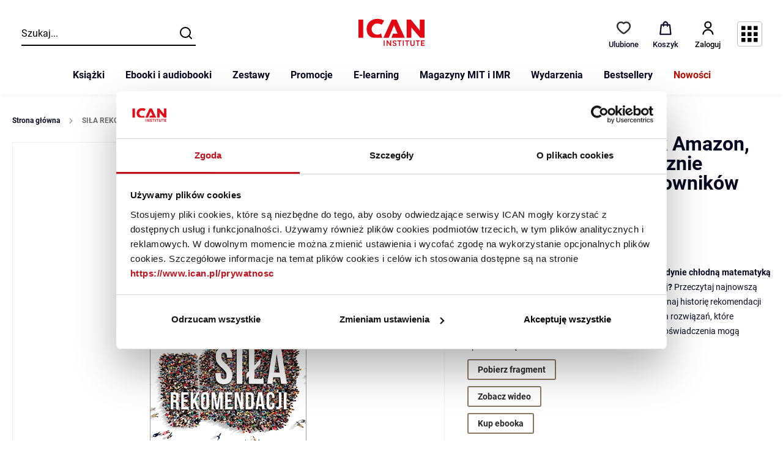

--- FILE ---
content_type: text/html; charset=UTF-8
request_url: https://www.ican.pl/sklep/sila-rekomendacji-jak-amazon-netflix-i-spotify-skutecznie-angazuja-uwage-uzytkownikow.html
body_size: 26838
content:
<!doctype html>
<html lang="pl">
    <head prefix="og: http://ogp.me/ns# fb: http://ogp.me/ns/fb# product: http://ogp.me/ns/product#">
        <meta charset="utf-8"/>
<style id="for-performance">
    @font-face {
        font-family:'luma-icons';
        font-weight:normal;font-style: normal;font-display:swap;
        src: url('https://static-sklep-prod.ican.pl/version1688026065/frontend/Ecom/ecomTheme/pl_PL/fonts/Luma-Icons.woff2') format('woff2');
    }
    @font-face {
        font-family:'Roboto';
        font-style:normal;font-weight:100;font-display:swap;
        src: url('https://static-sklep-prod.ican.pl/version1688026065/frontend/Ecom/ecomTheme/pl_PL/fonts/roboto-v30-latin-ext_latin-100.woff2') format('woff2');
    }
    @font-face {
        font-family:'Roboto';
        font-style:normal;font-weight:300;font-display:swap;
        src: url('https://static-sklep-prod.ican.pl/version1688026065/frontend/Ecom/ecomTheme/pl_PL/fonts/roboto-v30-latin-ext_latin-300.woff2') format('woff2');
    }
    @font-face {
        font-family:'Roboto';
        font-style:normal;font-weight:400;font-display:swap;
        src: url('https://static-sklep-prod.ican.pl/version1688026065/frontend/Ecom/ecomTheme/pl_PL/fonts/roboto-v30-latin-ext_latin-regular.woff2') format('woff2');
    }
    @font-face {
        font-family:'Roboto';
        font-style:normal;font-weight:500;font-display:swap;
        src: url('https://static-sklep-prod.ican.pl/version1688026065/frontend/Ecom/ecomTheme/pl_PL/fonts/roboto-v30-latin-ext_latin-500.woff2') format('woff2');
    }
    @font-face {
        font-family:'Roboto';
        font-style:normal;font-weight:700;font-display:swap;
        src: url('https://static-sklep-prod.ican.pl/version1688026065/frontend/Ecom/ecomTheme/pl_PL/fonts/roboto-v30-latin-ext_latin-700.woff2') format('woff2');
    }
    @font-face {
        font-family:'Roboto';
        font-style:normal;font-weight:900;font-display:swap;
        src: url('https://static-sklep-prod.ican.pl/version1688026065/frontend/Ecom/ecomTheme/pl_PL/fonts/roboto-v30-latin-ext_latin-900.woff2') format('woff2');
    }
    body{font-family:'Roboto',sans-serif}
    img[src="#"],img:not([src]){position:relative}img[src="#"]:before,img:not([src]):before{content:'';width:100%;height:100%;position:absolute;background:#fafafa;left:0;top:0}script[type="text/lazy"]{display:none}
    .css-lazy-render{content-visibility:auto}
    .lazyload:before,.lazyloading:before,img.lazyload[src="#"]:before,img.lazyloading:not([src]):before{background:#fafafa url(https://static-sklep-prod.ican.pl/version1688026065/frontend/Ecom/ecomTheme/pl_PL/images/loader-1.gif) no-repeat center;background-size:20px 20px}
    div[data-bind="scope: 'top-bar-notification'"]{min-height:35px}
</style>

<link rel="preload" fetchpriority="high" as="image" href="https://media-sklep-prod.ican.pl/catalog/product/cache/af942067a2407dcfc65527eddeb24006/s/i/sila_plaska_1.png">        <meta charset="utf-8"/>
<meta name="title" content="Siła rekomendacji. Jak Amazon, Netflix i Spotify skutecznie angażują uwagę użytkowników"/>
<meta name="description" content="Siła rekomendacji. Jak Amazon, Netflix i Spotify skutecznie angażują uwagę użytkowników "/>
<meta name="keywords" content="Siła rekomendacji. Jak Amazon, Netflix i Spotify skutecznie angażują uwagę użytkowników"/>
<meta name="robots" content="NOINDEX,NOFOLLOW"/>
<meta name="viewport" content="width=device-width, initial-scale=1"/>
<meta name="format-detection" content="telephone=no"/>
<title>Siła rekomendacji. Jak Amazon, Netflix i Spotify skutecznie angażują uwagę użytkowników - wiedza najwyższej jakości</title>
<link  rel="stylesheet" type="text/css"  media="all" href="https://static-sklep-prod.ican.pl/version1688026065/frontend/Ecom/ecomTheme/pl_PL/css/styles-m.min.css" />
<link  rel="stylesheet" type="text/css"  media="all" href="https://static-sklep-prod.ican.pl/version1688026065/frontend/Ecom/ecomTheme/pl_PL/Ecom_TopBarNotification/css/style.min.css" />
<link  rel="stylesheet" type="text/css"  media="all" href="https://static-sklep-prod.ican.pl/version1688026065/frontend/Ecom/ecomTheme/pl_PL/GetResponse_GetResponseIntegration/css/getresponse-styles.min.css" />
<link  rel="stylesheet" type="text/css"  media="all" href="https://static-sklep-prod.ican.pl/version1688026065/frontend/Ecom/ecomTheme/pl_PL/Mageplaza_Core/css/owl.carousel.min.css" />
<link  rel="stylesheet" type="text/css"  media="all" href="https://static-sklep-prod.ican.pl/version1688026065/frontend/Ecom/ecomTheme/pl_PL/Mageplaza_Core/css/owl.theme.min.css" />
<link  rel="stylesheet" type="text/css"  media="all" href="https://static-sklep-prod.ican.pl/version1688026065/frontend/Ecom/ecomTheme/pl_PL/Mageplaza_BannerSlider/css/animate.min.css" />
<link  rel="stylesheet" type="text/css"  media="all" href="https://static-sklep-prod.ican.pl/version1688026065/frontend/Ecom/ecomTheme/pl_PL/Mageplaza_BannerSlider/css/style.min.css" />
<link  rel="stylesheet" type="text/css"  media="all" href="https://static-sklep-prod.ican.pl/version1688026065/frontend/Ecom/ecomTheme/pl_PL/Mageplaza_DailyDeal/css/widget.min.css" />
<link  rel="stylesheet" type="text/css"  media="all" href="https://static-sklep-prod.ican.pl/version1688026065/frontend/Ecom/ecomTheme/pl_PL/mage/gallery/gallery.min.css" />
<link  rel="stylesheet" type="text/css"  media="screen and (min-width: 768px)" href="https://static-sklep-prod.ican.pl/version1688026065/frontend/Ecom/ecomTheme/pl_PL/css/styles-l.min.css" />
<link  rel="stylesheet" type="text/css"  media="print" href="https://static-sklep-prod.ican.pl/version1688026065/frontend/Ecom/ecomTheme/pl_PL/css/print.min.css" />












<link  rel="icon" type="image/x-icon" href="https://media-sklep-prod.ican.pl/favicon/stores/1/shopping-cart-solid_1.png" />
<link  rel="shortcut icon" type="image/x-icon" href="https://media-sklep-prod.ican.pl/favicon/stores/1/shopping-cart-solid_1.png" />
<link rel="preconnect" href="https://use.fontawesome.com">
<link rel="preconnect" href="https://fonts.gstatic.com">
<link rel="preconnect" href="https://www.googletagmanager.com">
<link rel="preconnect" href="https://snap.licdn.com">
<link rel="preconnect" href="https://www.google-analytics.com">
<link rel="preconnect" href="https://static.hotjar.com">
<link rel="preconnect" href="https://script.hotjar.com">
<link rel="preconnect" href="https://vars.hotjar.com">
<link rel="preconnect" href="https://connect.facebook.net">
<link rel="preconnect" href="https://www.googletagservices.com">
<link rel="preconnect" href="https://shop-js.buybox.click">
<link rel="preconnect" href="https://connect.facebook.net">
<link rel="preconnect" href="https://securepubads.g.doubleclick.net">
<link rel="preconnect" href="https://ga.getresponse.com">
<link rel="preconnect" href="https://utrack.buybox.click">
<link rel="preconnect" href="https://app.refericon.pl"> 

<meta name="robots" content="noindex, nofollow">

<style id="highPriorityCSS">
.cms-home .mp-banner-slider img.only-m {
  aspect-ratio: 360/432;
}

@media screen and (min-width:768px) {

  .cms-home .mp-banner-slider img.no-m {
    aspect-ratio: 1495/429;
  }

}
</style>        <style>
	.ec-gtm-cookie-directive > div { background: #ffffff; color: #000000  }
	.ec-gtm-cookie-directive > div > div > div a.action.accept { color: #8bc53f }
	.ec-gtm-cookie-directive > div > div > div .ec-gtm-cookie-directive-note-toggle { color: #8bc53f }
</style>


	

<!-- Google Tag Manager -->

<!-- End Google Tag Manager -->
<!-- End Getresponse Analytics --><div class="getresponse-tracking-code-section" data-bind="scope: 'getresponse_tracking_code_section'">
    <div id="customer-email-address" data-bind="attr: { 'customer-email': getResponseTrackingCode().customerEmail}"></div>
</div>






<meta property="og:type" content="product" />
<meta property="og:title"
      content="Si&#x0142;a&#x20;rekomendacji.&#x20;Jak&#x20;Amazon,&#x20;Netflix&#x20;i&#x20;Spotify&#x20;skutecznie&#x20;anga&#x017C;uj&#x0105;&#x20;uwag&#x0119;&#x20;u&#x017C;ytkownik&#xF3;w" />
<meta property="og:image"
      content="https://media-sklep-prod.ican.pl/catalog/product/cache/13b13b2af0b32d308a3d0572ece8dcf4/s/i/sila_plaska_1.png" />
<meta property="og:description"
      content="Czym&#x20;dzi&#x015B;&#x20;s&#x0105;&#x20;systemy&#x20;rekomendacji&#x20;w&#x20;biznesie&#x3F;&#x20;Jedynie&#x20;ch&#x0142;odn&#x0105;&#x20;matematyk&#x0105;&#x20;i&#x20;&#x017C;elazn&#x0105;&#x20;logik&#x0105;&#x20;algorytm&#xF3;w,&#x20;czy&#x20;mo&#x017C;e&#x20;czym&#x015B;&#x20;wi&#x0119;cej&#x3F;&#x20;Przeczytaj&#x20;najnowsz&#x0105;&#x20;ksi&#x0105;&#x017C;k&#x0119;&#x20;Michaela&#x20;Schrage&#x2019;a,&#x20;badacza&#x20;innowacji,&#x20;i&#x20;poznaj&#x20;histori&#x0119;&#x20;rekomendacji&#x20;od&#x20;czas&#xF3;w&#x20;staro&#x017C;ytnych&#x20;wyroczni&#x20;do&#x20;wsp&#xF3;&#x0142;czesnych&#x20;rozwi&#x0105;za&#x0144;,&#x20;kt&#xF3;re&#x20;pozwalaj&#x0105;&#x20;firmom&#x20;wiedzie&#x0107;,&#x20;jakie&#x20;produkty,&#x20;us&#x0142;ugi&#x20;i&#x20;do&#x015B;wiadczenia&#x20;mog&#x0105;&#x20;spodoba&#x0107;&#x20;si&#x0119;&#x20;ich&#x20;klientom&#x21;&#x0D;&#x0A;Pobierz&#x20;fragment&#x0D;&#x0A;Zobacz&#x20;wideo&#x0D;&#x0A;&#x20;Kup&#x20;ebooka&#x20;" />
<meta property="og:url" content="https://www.ican.pl/sklep/sila-rekomendacji-jak-amazon-netflix-i-spotify-skutecznie-angazuja-uwage-uzytkownikow.html" />
    <meta property="product:price:amount" content="148.995001"/>
    <meta property="product:price:currency"
      content="PLN"/>


    </head>
    <body data-container="body"
          data-mage-init='{"loaderAjax": {}, "loader": { "icon": "https://static-sklep-prod.ican.pl/version1688026065/frontend/Ecom/ecomTheme/pl_PL/images/loader-2.gif"}}'
        itemtype="http://schema.org/Product" itemscope="itemscope" class="catalog-product-view product-sila-rekomendacji-jak-amazon-netflix-i-spotify-skutecznie-angazuja-uwage-uzytkownikow page-layout-1column">
        


    <noscript>
        <div class="message global noscript">
            <div class="content">
                <p>
                    <strong>Wygląda na to, że JavaScript jest wyłączony w twojej przeglądarce.</strong>
                    <span>
                        By w pełni cieszyć się naszą stroną, upewnij się, że włączyłeś JavaScript w swojej przeglądarce.                    </span>
                </p>
            </div>
        </div>
    </noscript>
    <div role="alertdialog"
         tabindex="-1"
         class="message global cookie"
         id="notice-cookie-block"
         style="display: none;">
        <div role="document" class="content" tabindex="0">
            <h3 class="cookie-title">Pliki Cookies</h3>
            <p class="cookie-info">
                Ta strona korzysta z plików cookies (małych plików tekstowych zapisywanych przez przeglądarkę internetową na urządzeniu użytkownika), w tym do analizy statystycznej ruchu, dostosowania wyglądu i zawartości serwisu do indywidualnych potrzeb użytkownika. Pozostawiając włączoną obsługę plików cookies w ustawieniach przeglądarki, wyrażasz zgodę na ich używanie. Jeżeli nie zgadzasz się na wykorzystywanie plików cookies zmień ustawienia swojej przeglądarki. Więcej informacji znajdziesz w                 <a class="cookie-link" href="https://www.ican.pl/sklep/polityka-cookies">Polityce cookies</a>
                i innych podobnych technologiach.            </p>
            <div class="actions">
                <button id="btn-cookie-allow" class="action allow primary">
                    Rozumiem, zamknij                </button>
            </div>
        </div>
    </div>
    
<!-- Google Tag Manager (noscript) -->
<noscript><iframe src="https://www.googletagmanager.com/ns.html?id=GTM-MQ4B8QM"
height="0" width="0" style="display:none;visibility:hidden"></iframe></noscript>
<!-- End Google Tag Manager (noscript) -->
<div class="page-wrapper"><header class="page-header"><div class="panel wrapper"><div class="panel header"><ul class="header links"><li class="authorization-link" data-label="lub">
    <a href="https://www.ican.pl/sklep/customer/account/login/referer/aHR0cHM6Ly93d3cuaWNhbi5wbC9za2xlcC9zaWxhLXJla29tZW5kYWNqaS1qYWstYW1hem9uLW5ldGZsaXgtaS1zcG90aWZ5LXNrdXRlY3puaWUtYW5nYXp1amEtdXdhZ2UtdXp5dGtvd25pa293Lmh0bWw%2C/">
        Zaloguj się    </a>
</li>

    <li class="greet welcome" data-bind="scope: 'customer'">
        <!-- ko if: customer().fullname  -->
        <span class="logged-in"
              data-bind="text: new String('Witaj, %1!').replace('%1', customer().fullname)">
        </span>
        <!-- /ko -->
        <span class="logged-in">
              <a href="/sklep/customer/account">Panel mojego konta</a>
        </span>
        <!-- ko ifnot: customer().fullname  -->
        <span class="not-logged-in"
              data-bind='html:"Domyślna wiadomość powitalna!"'></span>
                <!-- /ko -->
    </li>
    
<li><a href="https://www.ican.pl/sklep/customer/account/create/" id="idfCJVK0FC" >Załóż konto</a></li></ul><a class="action skip contentarea"
   href="#contentarea">
    <span>
        Przejdź do treści    </span>
</a>
</div></div><div class="header content"><span data-action="toggle-nav" class="action nav-toggle"><span>Menu</span></span>
<a
    class="logo"
    href="https://www.ican.pl/sklep/"
    title="ICAN&#x20;Logo"
    aria-label="store logo">
    <img src="https://static-sklep-prod.ican.pl/version1688026065/frontend/Ecom/ecomTheme/pl_PL/images/logo.svg"
         title="ICAN&#x20;Logo"
         alt="ICAN&#x20;Logo"
            width="170"            height="45"    />
</a>

<div class="block block-search">
    <div class="block block-title"><strong>Szukaj</strong></div>
    <div class="block block-content">
        <form class="form minisearch" id="search_mini_form" action="https://www.ican.pl/sklep/catalogsearch/result/" method="get">
            <div class="field search">
                <label class="label" for="search" data-role="minisearch-label">
                    <span>Szukaj</span>
                </label>
                <div class="control">
                    <input id="search"
                           type="text"
                           name="q"
                           value=""
                           placeholder="Szukaj..."
                           class="input-text"
                           maxlength="128"
                           role="combobox"
                           aria-haspopup="false"
                           aria-autocomplete="both"
                           aria-expanded="false"
                           autocomplete="off"
                           data-block="autocomplete-form"/>
                    <div id="search_autocomplete" class="search-autocomplete"></div>
                                    </div>
            </div>
            <div class="actions">
                <button type="submit"
                        title="Szukaj"
                        class="action search">
                    <span>Szukaj</span>
                </button>
            </div>
        </form>
    </div>
</div>

<div class="header-user-links"><div class="header-wishlist">
	<a class="wishlist-hide-on-mobile" href="/sklep/wishlist"><div class="addToWishlist_icon"><span>Ulubione</span></div></a>
</div>

<div data-block="minicart" class="minicart-wrapper">
    <a class="action showcart" href="https://www.ican.pl/sklep/checkout/cart/"
       data-bind="scope: 'minicart_content'">
        <div class="minicart-icon"></div>
        <span class="text">Koszyk</span>
        <span class="counter qty empty"
              data-bind="css: { empty: !!getCartParam('summary_count') == false && !isLoading() }, blockLoader: isLoading">
            <span class="counter-number"><!-- ko text: getCartParam('summary_count') --><!-- /ko --></span>
            <span class="counter-label">
            <!-- ko if: getCartParam('summary_count') -->
                <!-- ko text: getCartParam('summary_count') --><!-- /ko -->
                <!-- ko i18n: 'items' --><!-- /ko -->
            <!-- /ko -->
            </span>
        </span>
    </a>
            <div class="block block-minicart"
             data-role="dropdownDialog"
             data-mage-init='{"dropdownDialog":{
                "appendTo":"[data-block=minicart]",
                "triggerTarget":".showcart",
                "timeout": "2000",
                "closeOnMouseLeave": false,
                "closeOnEscape": true,
                "triggerClass":"active",
                "parentClass":"active",
                "buttons":[]}}'>
            <div id="minicart-content-wrapper" data-bind="scope: 'minicart_content'">
                <!-- ko template: getTemplate() --><!-- /ko -->
            </div>
                    </div>
        
    
</div>


<div class="header-account">
	<div class="magento__dropdown-widget customer-menu">
		<span class="action toggle" data-toggle="dropdowner" aria-haspopup="true" data-mage-init='{"dropdown":{}}'>
							<div class="user-action"><span>Zaloguj</span></div>
					</span>

		<ul class="dropdown-options dropdown switcher-dropdown" data-target="dropdowner">
					<li><span class="item"><a href="/sklep/customer/account/login/">Zaloguj się</a></span></li>
			<li><span class="item"><a href="/sklep/customer/account/create/">Załóż konto</a></span></li>
				</ul>

	</div>
</div>
<!-- <div class="header-switcher">
    <a href="#"><div class="switcher-wrapper"><span>Przełącznik</span></div></a>
</div> -->

<div class="header-switcher">

    <div class="switcher-wrapper action toggle" data-toggle="dropdowner-multiservices" aria-haspopup="true" data-mage-init='{"dropdown":{}}'><span>Przełącznik</span></div>

		<ul class="dropdown-options dropdown dropdown-multiservices switcher-dropdown" data-target="dropdowner-multiservices">
      <h2>Sprawdź wszystkie serwisy od ICAN</h2>
        <hr />
        <div class="link-card">
          <i class="link-card-icon fas fa-file-alt"></i>
          <div class="link-card-text">
            <h3><a href="https://www.ican.pl/magazyn" class="stretched-link soft-link">ICAN Management Review</a></h3>
            <p>
              Magazyn o biznesie dla biznesu
            </p>
          </div>
          <i class="fas fa-angle-right"></i>
        </div>

        <div class="link-card">
          <i class="link-card-icon fas fa-file-alt"></i>
          <div class="link-card-text">
            <h3><a href="https://mitsmr.pl/magazyn" class="stretched-link soft-link">MITSloan Management Review Polska</a></h3>
            <p>
            Magazyn liderów cyfrowej transformacji
            </p>
          </div>
          <i class="fas fa-angle-right"></i>
        </div>

        <div class="link-card">
          <i class="link-card-icon fas fa-shopping-cart"></i>
          <div class="link-card-text">
            <h3><a href="/sklep" class="stretched-link soft-link">Sklep ICAN</a></h3>
            <p>
              Książki, e-booki, szkolenia
            </p>
          </div>
          <i class="fas fa-angle-right"></i>
        </div>

        <div class="link-card">
          <i class="link-card-icon fas fa-user-tie"></i>
          <div class="link-card-text">
            <h3><a href="https://my.ican.pl" class="stretched-link soft-link">Panel myICAN</a></h3>
            <p>
              Osobista platforma wiedzy
            </p>
          </div>
          <i class="fas fa-angle-right"></i>
        </div>

        <div class="link-card">
          <i class="link-card-icon fas fa-calendar-alt"></i>
          <div class="link-card-text">
            <h3><a href="/" class="stretched-link soft-link">Wydarzenia</a></h3>
            <p>
              Kongresy, konferencje, webinary
            </p>
          </div>
          <i class="fas fa-angle-right"></i>
        </div>
    </ul>
</div>
</div>
</div></header>    <div class="sections nav-sections">
                <div class="section-items nav-sections-items"
             data-mage-init='{"tabs":{"openedState":"active"}}'>
                                            <div class="section-item-title nav-sections-item-title"
                     data-role="collapsible">
                    <a class="nav-sections-item-switch"
                       data-toggle="switch" href="#store.menu">
                        Menu                    </a>
                </div>
                <div class="section-item-content nav-sections-item-content"
                     id="store.menu"
                     data-role="content">
                    
<nav class="navigation" data-action="navigation">
    <ul data-mage-init='{"menu":{"responsive":true, "expanded":true, "position":{"my":"left top","at":"left bottom"}}}'>
        <li  class="level0 nav-1 category-item first level-top parent"><a href="https://www.ican.pl/sklep/ksiazki-drukowane.html"  class="level-top" ><span>Książki</span></a><ul class="level0 submenu"><li  class="level1 nav-1-1 category-item first"><a href="https://www.ican.pl/sklep/ksiazki-drukowane/zarzadzanie-i-przywodztwo.html" ><span>Zarządzanie i przywództwo</span></a></li><li  class="level1 nav-1-2 category-item"><a href="https://www.ican.pl/sklep/ksiazki-drukowane/wdrazanie-innowacji.html" ><span>Wdrażanie Innowacji</span></a></li><li  class="level1 nav-1-3 category-item"><a href="https://www.ican.pl/sklep/ksiazki-drukowane/marketing-i-sprzedaz.html" ><span>Marketing i sprzedaż</span></a></li><li  class="level1 nav-1-4 category-item"><a href="https://www.ican.pl/sklep/ksiazki-drukowane/efektywnosc-i-finanse.html" ><span>Efektywność i finanse</span></a></li><li  class="level1 nav-1-5 category-item last"><a href="https://www.ican.pl/sklep/ksiazki-drukowane/zarzadzanie-soba.html" ><span>Zarządzanie sobą i organizacją</span></a></li></ul></li><li  class="level0 nav-2 category-item level-top parent"><a href="https://www.ican.pl/sklep/ebooki-i-audiobooki.html"  class="level-top" ><span>Ebooki i audiobooki</span></a><ul class="level0 submenu"><li  class="level1 nav-2-1 category-item first"><a href="https://www.ican.pl/sklep/ebooki-i-audiobooki/zarzadzanie-i-przywodztwo-ebook.html" ><span>Zarządzanie i przywództwo</span></a></li><li  class="level1 nav-2-2 category-item"><a href="https://www.ican.pl/sklep/ebooki-i-audiobooki/wdrazanie-innowacji.html" ><span>Wdrażanie Innowacji</span></a></li><li  class="level1 nav-2-3 category-item"><a href="https://www.ican.pl/sklep/ebooki-i-audiobooki/marketing-i-sprzedaz-ebook.html" ><span>Marketing i sprzedaż</span></a></li><li  class="level1 nav-2-4 category-item"><a href="https://www.ican.pl/sklep/ebooki-i-audiobooki/efektywnosc-i-finanse-ebook.html" ><span>Efektywność i finanse</span></a></li><li  class="level1 nav-2-5 category-item last"><a href="https://www.ican.pl/sklep/ebooki-i-audiobooki/zarzadzanie-soba-i-organizacja-ebook.html" ><span>Zarządzanie sobą i organizacją</span></a></li></ul></li><li  class="level0 nav-3 category-item level-top"><a href="https://www.ican.pl/sklep/zestawy.html"  class="level-top" ><span>Zestawy</span></a></li><li  class="level0 nav-4 category-item level-top"><a href="https://www.ican.pl/sklep/promocje.html"  class="level-top" ><span>Promocje</span></a></li><li  class="level0 nav-5 category-item level-top"><a href="https://www.ican.pl/sklep/szkolenia/kursy-i-moduly-online.html"  class="level-top" ><span>E-learning</span></a></li><li  class="level0 nav-6 category-item level-top parent"><a href="https://www.ican.pl/sklep/magazyny.html"  class="level-top" ><span>Magazyny MIT i IMR</span></a><ul class="level0 submenu"><li  class="level1 nav-6-1 category-item first"><a href="https://www.ican.pl/sklep/catalog/category/view/s/subskrypcja/id/162/" ><span>SUBSKRYPCJA</span></a></li><li  class="level1 nav-6-2 category-item"><a href="https://www.ican.pl/sklep/magazyny/magazyny-papierowe-mitsloan-management-review-polska.html" ><span>MIT Sloan Management Review Polska</span></a></li><li  class="level1 nav-6-3 category-item"><a href="https://www.ican.pl/sklep/magazyny/ican-management-review-polska.html" ><span>ICAN Management Review Polska</span></a></li><li  class="level1 nav-6-4 category-item last"><a href="https://www.ican.pl/sklep/magazyny/zestawy-tematyczne.html" ><span>Zestawy tematyczne</span></a></li></ul></li><li  class="level0 nav-7 category-item level-top parent"><a href="https://www.ican.pl/sklep/wydarzenia-spolecznosci.html"  class="level-top" ><span>Wydarzenia</span></a><ul class="level0 submenu"><li  class="level1 nav-7-1 category-item first last"><a href="https://www.ican.pl/sklep/wydarzenia-spolecznosci/nagrania-z-wydarzen.html" ><span>Nagrania z wydarzeń</span></a></li></ul></li><li  class="level0 nav-8 category-item level-top"><a href="https://www.ican.pl/sklep/bestsellery.html"  class="level-top" ><span>Bestsellery</span></a></li><li  class="level0 nav-9 category-item last level-top"><a href="https://www.ican.pl/sklep/nowosci.html"  class="level-top" ><span>Nowości</span></a></li>        



    </ul>
</nav>
                </div>
                                            <div class="section-item-title nav-sections-item-title"
                     data-role="collapsible">
                    <a class="nav-sections-item-switch"
                       data-toggle="switch" href="#store.links">
                        Konto                    </a>
                </div>
                <div class="section-item-content nav-sections-item-content"
                     id="store.links"
                     data-role="content">
                    <!-- Account links -->                </div>
                                    </div>
    </div>
<div class="breadcrumbs"></div>


<main id="maincontent" class="page-main"><a id="contentarea" tabindex="-1"></a>
<div class="page messages"><div data-placeholder="messages"></div>
<div data-bind="scope: 'messages'">
    <!-- ko if: cookieMessages && cookieMessages.length > 0 -->
    <div role="alert" data-bind="foreach: { data: cookieMessages, as: 'message' }" class="messages">
        <div data-bind="attr: {
            class: 'message-' + message.type + ' ' + message.type + ' message',
            'data-ui-id': 'message-' + message.type
        }">
            <div data-bind="html: $parent.prepareMessageForHtml(message.text)"></div>
        </div>
    </div>
    <!-- /ko -->

    <!-- ko if: messages().messages && messages().messages.length > 0 -->
    <div role="alert" data-bind="foreach: { data: messages().messages, as: 'message' }" class="messages">
        <div data-bind="attr: {
            class: 'message-' + message.type + ' ' + message.type + ' message',
            'data-ui-id': 'message-' + message.type
        }">
            <div data-bind="html: $parent.prepareMessageForHtml(message.text)"></div>
        </div>
    </div>
    <!-- /ko -->
</div>

</div><div class="columns"><div class="column main"><div class="product-info-main"><div class="page-title-wrapper&#x20;product">
    <h1 class="page-title"
                >
        <span class="base" data-ui-id="page-title-wrapper" itemprop="name">Siła rekomendacji. Jak Amazon, Netflix i Spotify skutecznie angażują uwagę użytkowników</span>    </h1>
    </div>
<div class="product-author">
    <!-- <strong class="type">Author</strong> -->
    <div class="value" itemprop="author">Michael Schrage</div>
</div>

        <div class="product-reviews-summary" itemprop="aggregateRating" itemscope itemtype="http://schema.org/AggregateRating">
                <div class="rating-summary">
             <span class="label"><span>Ocena:</span></span>
             <div class="rating-result" title="100%">
                 <span style="width:100%">
                     <span>
                         <span itemprop="ratingValue">100</span>% of <span itemprop="bestRating">100</span>
                     </span>
                 </span>
             </div>
         </div>
                <div class="reviews-actions">
            <a class="action view"
               href="https://www.ican.pl/sklep/sila-rekomendacji-jak-amazon-netflix-i-spotify-skutecznie-angazuja-uwage-uzytkownikow.html#reviews">
                <span itemprop="reviewCount">1</span>&nbsp;
                <span>Treść opinii</span>
            </a>
            <a class="action add" id="link-review" href="https://www.ican.pl/sklep/sila-rekomendacji-jak-amazon-netflix-i-spotify-skutecznie-angazuja-uwage-uzytkownikow.html#reviews">Dodaj opinię</a>
        </div>
    </div>


            <div class="stock available" title="Dost&#x0119;pno&#x015B;&#x0107;">
            <span>W magazynie</span>
        </div>
    
<div class="product attribute overview">
        <div class="value" itemprop="description"><p><strong>Czym dziś są systemy rekomendacji w biznesie? Jedynie chłodną matematyką i żelazną logiką algorytmów, czy może czymś więcej?</strong> Przeczytaj najnowszą książkę Michaela Schrage’a, badacza innowacji, i poznaj historię rekomendacji od czasów starożytnych wyroczni do współczesnych rozwiązań, które pozwalają firmom wiedzieć, jakie produkty, usługi i doświadczenia mogą spodobać się ich klientom!</p>
<p><button class="btn btn-red btn-cap cartadd button btn-cart" style="background-color: #008cba;" title="Pobierz fragment" type="button">Pobierz fragment</button></p>
<p><a title="Zobacz wideo" href="https://download.ican.pl/2021.06.16%20ksi%C4%85%C5%BCki%20-%20si%C5%82a%20rekomendacji%20i%20pu%C5%82apka%20transformacji_v3_130728.mp4"><button class="btn btn-red btn-cap cartadd button btn-cart" style="background-color: #008cba;" title="Zobacz wideo" type="button">Zobacz wideo</button></a></p>
<p><a href="https://www.ican.pl/sklep/sila-rekomendacji-ebook.html"><button class="btn btn-red btn-cap cartadd button btn-cart" style="background-color: #008cba;" title="Kup ebooka" type="button"> Kup ebooka </button></a></p></div>
</div>
<div class="product-info-stock-sku">
<div class="product attribute sku">
            <strong class="type">SKU</strong>
        <div class="value" itemprop="sku">U-Sila_rekomendacji</div>
</div>
</div><div class="product-info-price"><div class="price-box price-final_price" data-role="priceBox" data-product-id="3940" data-price-box="product-id-3940">
    

<span class="price-container price-final_price&#x20;tax&#x20;weee"
         itemprop="offers" itemscope itemtype="http://schema.org/Offer">
        <span  id="product-price-3940"                data-price-amount="148.995001"
        data-price-type="finalPrice"
        class="price-wrapper "
    ><span class="price">149,00 zł</span></span>
    <span class="price-wrapper">
       <span class="price brutto">brutto</span>
    </span>
                <meta itemprop="price" content="148.995001" />
        <meta itemprop="priceCurrency" content="PLN" />
    </span>

</div>
</div><div class="product-variants-wrapper"><div class="product-variants swatch-attribute">
    </div>
</div>
<div id="mp-dailydeal-block" class="mp-dailydeal-block">
                </div>

<div class="product-add-form">
    <form data-product-sku="U-Sila_rekomendacji"
          action="https://www.ican.pl/sklep/checkout/cart/add/uenc/aHR0cHM6Ly93d3cuaWNhbi5wbC9za2xlcC9zaWxhLXJla29tZW5kYWNqaS1qYWstYW1hem9uLW5ldGZsaXgtaS1zcG90aWZ5LXNrdXRlY3puaWUtYW5nYXp1amEtdXdhZ2UtdXp5dGtvd25pa293Lmh0bWw%2C/product/3940/" method="post"
          id="product_addtocart_form">
        <input type="hidden" name="product" value="3940" />
        <input type="hidden" name="selected_configurable_option" value="" />
        <input type="hidden" name="related_product" id="related-products-field" value="" />
        <input type="hidden" name="item"  value="3940" />
        <input name="form_key" type="hidden" value="L5Z0kf9xDZy0uEsj" />                            <div class="box-tocart">
        <div class="fieldset">
                            <div class="field qty">
                    <label class="label" for="qty"><span>Ilość</span></label>
                    <div class="control">
                        <span class="minus"><button type="button" title="Reduce the quantity">-</button></span>
                        <input type="number" name="qty" id="qty" maxlength="12" value="1" title="Ilość" class="input-text qty" data-validate='{"required-number":true,"validate-item-quantity":{"minAllowed":1,"maxAllowed":100}}'>
                        <span class="plus"><button type="button" title="Increase the quantity"></button>+</span>
                        
                    </div>
                </div>
                        <div class="actions">
                <button type="submit" title="Dodaj do koszyka" class="action primary tocart" id="product-addtocart-button" data-id="U-Sila_rekomendacji" data-simple-id="U-Sila_rekomendacji" data-name="Siła rekomendacji. Jak Amazon, Netflix i Spotify skutecznie angażują uwagę użytkowników" data-price="148.995001" data-category="Książki/Marketing i sprzedaż" data-list="Marketing i sprzedaż" data-brand="ICAN" data-click="" data-use-simple="1" data-quantity-max="0" data-event="addToCart" data-currentstore="Default Store View" data-attributes="[]">
                    <span>Dodaj do koszyka</span>
                </button>
                
<div id="instant-purchase" data-bind="scope:'instant-purchase'">
    <!-- ko template: getTemplate() --><!-- /ko -->
</div>

            </div>
        </div>
    </div>
    

        
                    </form>
</div>


<div class="product-social-links"><div class="product-addto-links" data-role="add-to-links">
    <a href="#" class="action towishlist" data-post='{"action":"https:\/\/www.ican.pl\/sklep\/wishlist\/index\/add\/","data":{"product":3940,"uenc":"aHR0cHM6Ly93d3cuaWNhbi5wbC9za2xlcC9zaWxhLXJla29tZW5kYWNqaS1qYWstYW1hem9uLW5ldGZsaXgtaS1zcG90aWZ5LXNrdXRlY3puaWUtYW5nYXp1amEtdXdhZ2UtdXp5dGtvd25pa293Lmh0bWw,"}}' data-action="add-to-wishlist" data-event="addToWishlist" data-event-attributes='{"id":"U-Sila_rekomendacji","name":"Siła rekomendacji. Jak Amazon, Netflix i Spotify skutecznie angażują uwagę użytkowników","price":148.995001}' data-event-label="Siła rekomendacji. Jak Amazon, Netflix i Spotify skutecznie angażują uwagę użytkowników"><span>Dodaj do ulubionych</span></a>

</div>
</div><div class="product-static-value"><div class="product-vp">
    <div class="product-vp__elem">
<div class="pve-icon"><img src="https://media-sklep-prod.ican.pl/catalog/ican_VP_1.svg" alt="call us icon"></div>
<div class="pve-content">
<p class="inline">Pomoc konsultanta:</p>
<a href="tel:222501144">22 250 11 44</a></div>
</div><div class="product-vp__elem">
<div class="pve-icon"><img src="https://media-sklep-prod.ican.pl/catalog/ican_VP_3.svg" alt="shipping icon"></div>
<div class="pve-content pve-shipping">
<p>Wygodna metoda dostawy:</p>
<div class="shipping-icons">
<div class="shipping-icon"><img src="https://media-sklep-prod.ican.pl/catalog/dpd_logo.svg" alt="shipping method icon"></div>
<div class="shipping-icon"><img src="https://media-sklep-prod.ican.pl/catalog/InPost_logo.svg" alt="shipping method icon"></div>
</div>
</div>
</div></div>
</div></div><div class="product media"><a id="gallery-prev-area" tabindex="-1"></a>
<div class="action-skip-wrapper"><a class="action skip gallery-next-area"
   href="#gallery-next-area">
    <span>
        Przejdź na koniec galerii    </span>
</a>
</div>

<div class="gallery-placeholder _block-content-loading" data-gallery-role="gallery-placeholder">
    <img
        alt="main product photo"
        class="gallery-placeholder__image"
        src="https://media-sklep-prod.ican.pl/catalog/product/cache/af942067a2407dcfc65527eddeb24006/s/i/sila_plaska_1.png"
        fetchpriority="high"
    />
</div>
<style>
    .gallery-placeholder._block-content-loading {
        border: 1px solid #EFEFEF;
    }
</style>
    <div class="lazy-script">
        
    </div>

<div class="action-skip-wrapper"><a class="action skip gallery-prev-area"
   href="#gallery-prev-area">
    <span>
        Przejdź na początek galerii    </span>
</a>
</div><a id="gallery-next-area" tabindex="-1"></a>
</div>

        <div class="product info detailed">
                <div class="product data items" data-mage-init='{"tabs":{"openedState":"active"}}'>
                                            <div class="data item title"
                     data-role="collapsible" id="tab-label-description">
                    <a class="data switch"
                       tabindex="-1"
                       data-toggle="trigger"
                       href="#description"
                       id="tab-label-description-title">
                        Opis                    </a>
                </div>
                <div class="data item content"
                     aria-labelledby="tab-label-description-title" id="description" data-role="content">
                    
<div class="product attribute description">
        <div class="value" ><h2 style="text-align: center;"><span style="font-size: large;"><strong>Klienci, którzy kupili tę książkę, kupili również… czyli jak działają systemy </strong></span><strong style="font-size: large;">rekomendacji i dlaczego tak bardzo je lubimy?</strong></h2>
<p>Amazon wie już, jakie książki i artykuły gospodarstwa domowego lubimy i chętnie poleci nam ich jeszcze więcej. YouTube i TikTok zawsze mają w zanadrzu kolejne nagranie, które chcielibyśmy obejrzeć, natomiast Netflix przeanalizował już gruntownie nasze sympatie filmowe i potrafi zasugerować dzieła, które nam się niemal na pewno spodobają – choć sami o nich nie pomyśleliśmy.</p>
<p>W coraz większym stopniu <strong>technologie zapewniają nam lepsze, szybsze, inteligentniejsze i bardziej spersonalizowane porady </strong>niż członkowie naszych rodzin czy bliscy przyjaciele. Jak to możliwe? Michael Schrage, ekspert zajmujący się innowacyjnymi technologiami, wyjaśnia w tej książce, na czym polega działanie systemów rekomendacji, ujawnia technologie, które za nimi stoją, a także pokazuje ich biznesowe znaczenie i zastosowania. Przedstawia też krótkie, ale <strong>wnikliwe studia przypadków:</strong> cyfrowego serwisu muzycznego <strong>Spotify</strong>, firmy <strong>ByteDance</strong>, właściciela serwisu TikTok, oraz internetowego stylisty <strong>Stitch Fix</strong>.</p>
<p>Autor zastanawia się również nad <strong>przyszłością systemów rekomendacji</strong>: czy pozostawią nas rozczarowanych i uzależnionych od prostych podpowiedzi, czy też pomogą nam odkrywać świat i nas samych – w nowatorski i nieoczekiwany sposób?</p>
<h3><strong>Z lektury książki Michaela Schrage’a dowiesz się:</strong></h3>
<ul>
<li>Co w dzisiejszym, cyfrowym świecie znaczą dla użytkowników rady i rekomendacje?</li>
<li>Jak działają <strong>nowoczesne systemy rekomendacji</strong> – połączenie aspektów psychologicznych z najnowszymi osiągnięciami sztucznej inteligencji</li>
<li>Czym są <strong>silniki rekomendacji</strong> – co je charakteryzuje i jak przebiegał ich rozwój do dnia dzisiejszego?</li>
<li><strong>5  zasad organizacyjnych przesądzających o sukcesie </strong>silników rekomendacji: porada, świadomość, ocena, odpowiedzialność, podmiotowość</li>
<li>Jak ekonomia behawioralna wpływa na <strong>projektowanie i wdrażanie systemów</strong> rekomendacji?</li>
<li>Sposób przedstawiania rekomendacji a doświadczenia i wrażenia użytkowników – <strong>3 studia przypadków globalnych liderów</strong> (Spotify, ByteDance, Stitch Fix)</li>
<li>Dlaczego niedocenienie siły rekomendacji może być poważnym błędem dla biznesu?</li>
<li>Jaka jest <strong>przyszłość rekomendacji</strong> – co jeszcze algorytmy mogą polecać oprócz książek, piosenek, filmów i innych produktów?</li>
</ul></div>
</div>
                </div>
                                                            <div class="data item title"
                     data-role="collapsible" id="tab-label-product.info.recenzje">
                    <a class="data switch"
                       tabindex="-1"
                       data-toggle="trigger"
                       href="#product.info.recenzje"
                       id="tab-label-product.info.recenzje-title">
                        Recenzje                    </a>
                </div>
                <div class="data item content"
                     aria-labelledby="tab-label-product.info.recenzje-title" id="product.info.recenzje" data-role="content">
                    <h1>Oni już przeczytali tę książkę. Zobacz, co sądzą!</h1>
<p><strong>Silniki rekomendacji </strong>otwierają oczy czytelnikom przekonanym, że wszechobecne podpowiedzi dotyczące “rzeczy, które kupili ludzie tacy jak Ty” są przydatne tylko od czasu do czasu i nieco za bardzo wkraczają w naszą prywatność</p>
<p>- Strategy and Business</p>                </div>
                                            <div class="data item title"
                     data-role="collapsible" id="tab-label-product.info.autor">
                    <a class="data switch"
                       tabindex="-1"
                       data-toggle="trigger"
                       href="#product.info.autor"
                       id="tab-label-product.info.autor-title">
                        Autor                    </a>
                </div>
                <div class="data item content"
                     aria-labelledby="tab-label-product.info.autor-title" id="product.info.autor" data-role="content">
                    <h1>Michael Schrage</h1>
<p><strong>Pracownik naukowy MIT Sloan School of Management</strong> – w ramach Inicjatywy na rzecz Gospodarki Cyfrowej. To ceniony ekspert w dziedzinie innowacji, wskaźników i efektów sieciowych, doradzający w tym obszarze największym firmom, takim jak Mars, Procter &amp; Gamble, Google, Intel, BT, Siemens, NASDAQ, IBM i Alcoa. Wspiera także organizacje zajmujące się bezpieczeństwem narodowym w kwestiach związanych z cyberkonfliktami i cyberbezpieczeństwem.</p>
<p><strong>Autor wielu prestiżowych publikacji</strong> w magazynach takich jak „Harvard Business Review”, „MIT Sloan Management Review”, „Financial Times”, „The Wall Street Journal”, „Strategy+Business”, „IEEE Software” i „Design Management Journal”, a także książek, w tym: <em>Who Do You Want Your Customers to Become?</em> oraz <em>The Innovator’s Hypothesis: How Cheap Experiments Are Worth More than Good Ideas</em> (MIT Press).</p>
<p><strong>Wybitny wykładowca i szkoleniowiec</strong> – prowadzi warsztaty poświęcone eksperymentowaniu projektowemu i ryzyku innowacji dla firm, organizacji i programów edukacji kadry kierowniczej na całym świecie. Wielokrotny uczestnik kongresów i konferencji organizowanych przez ICAN Institute.</p>                </div>
                                            <div class="data item title"
                     data-role="collapsible" id="tab-label-product.info.daneszczegolowe">
                    <a class="data switch"
                       tabindex="-1"
                       data-toggle="trigger"
                       href="#product.info.daneszczegolowe"
                       id="tab-label-product.info.daneszczegolowe-title">
                        Dane szczegółowe                    </a>
                </div>
                <div class="data item content"
                     aria-labelledby="tab-label-product.info.daneszczegolowe-title" id="product.info.daneszczegolowe" data-role="content">
                    <p>ISBN: 978-83-959732-7-7</p>
<p>Wydanie pierwsze</p>
<p>Wydawca: ICAN Institute</p>
<p>Rok wydania: 2021 (premiera IV)</p>
                </div>
                                            <div class="data item title"
                     data-role="collapsible" id="tab-label-product.info.spistresci">
                    <a class="data switch"
                       tabindex="-1"
                       data-toggle="trigger"
                       href="#product.info.spistresci"
                       id="tab-label-product.info.spistresci-title">
                        Spis treści                    </a>
                </div>
                <div class="data item content"
                     aria-labelledby="tab-label-product.info.spistresci-title" id="product.info.spistresci" data-role="content">
                    <p>Przedmowa do serii</p>
<p>Podziękowania</p>
<p>Wprowadzenie. Przełom cyfrowy – huragan już tu jest</p>
<p> </p>
<h3><strong>Część pierwsza</strong></h3>
<h3><strong>Poruszanie się wśród cyfrowych zakłóceń</strong></h3>
<p> </p>
<p>Rozdział 1. Cyfrowe zakłócenia to żadna tajemnica</p>
<p>Rozdział 2. W cyfrowych zakłóceniach tak naprawdę chodzi o ludzi</p>
<p>Rozdział 3. Wyjść poza cały ten zgiełk wokół transformacji cyfrowej</p>
<p>Rozdział 4. Cyfrowa strategia na niepewną przyszłość</p>
<p>Rozdział 5. Podejście do strategii cyfrowej jak do „szarej taśmy”</p>
<p> </p>
<h3><strong>Część druga</strong></h3>
<h3><strong>Rewizja idei przywództwa i zarządzania talentami w epoce cyfrowej</strong></h3>
<p><strong> </strong></p>
<p>Rozdział 6. Przywództwo cyfrowe to nie magia</p>
<p>Rozdział 7. Co sprawia, że przywództwo cyfrowe jest inne?</p>
<p>Rozdział 8. Sposób myślenia w dziedzinie talentów cyfrowych</p>
<p>Rozdział 9. Twoja organizacja magnesem dla talentów</p>
<p>Rozdział 10. Przyszłość pracy</p>
<p> </p>
<h3><strong>Część trzecia</strong></h3>
<h3><strong>Stawanie się organizacją cyfrową</strong></h3>
<p> </p>
<p>Rozdział 11. Kształtowanie środowiska cyfrowego</p>
<p>Rozdział 12. Organizowanie z myślą o zwinności</p>
<p>Rozdział 13. Siła, równowaga, odwaga i zdrowy rozsądek: celowa współpraca</p>
<p>Rozdział 14. Szybkie testy, szybkie uczenie się, szybkie skalowanie</p>
<p>Rozdział 15. Ruszając w drogę: przewodnik praktyczny</p>
<p> </p>
<p>Podsumowanie. Do Kansas nie ma powrotu</p>
<p>Bibliografia</p>
<p>Indeks</p>                </div>
                                                                                                                                                                                            <div class="data item title"
                     data-role="collapsible" id="tab-label-reviews">
                    <a class="data switch"
                       tabindex="-1"
                       data-toggle="trigger"
                       href="#reviews"
                       id="tab-label-reviews-title">
                        Opinie (<span class="counter">1</span>)                    </a>
                </div>
                <div class="data item content"
                     aria-labelledby="tab-label-reviews-title" id="reviews" data-role="content">
                    <div id="product-review-container" data-role="product-review"></div>
<div class="block review-add">
    <div class="block-title"><strong>Napisz własną recenzję</strong></div>
<div class="block-content">
<form action="https://www.ican.pl/sklep/review/product/post/id/3940/" class="review-form" method="post" id="review-form" data-role="product-review-form" data-bind="scope: 'review-form'">
    <input name="form_key" type="hidden" value="L5Z0kf9xDZy0uEsj" />        <fieldset class="fieldset review-fieldset" data-hasrequired="&#x2A;&#x20;pola&#x20;wymagane">
        <legend class="legend review-legend"><span>Dodaj własną opinię</span><p>Oceniany produkt</p><strong>Siła rekomendacji. Jak Amazon, Netflix i Spotify skutecznie angażują uwagę użytkowników</strong></legend><br />
                <span id="input-message-box"></span>
        <fieldset class="field required review-field-ratings">
            <legend class="label"><span>Ocena</span></legend><br/>
            <div class="control">
                <div class="nested" id="product-review-table">
                                            <div class="field choice review-field-rating">
                            <label class="label" id="Review_rating_label"><span>Review</span></label>
                            <div class="control review-control-vote">
                                                                                        <input
                                    type="radio"
                                    name="ratings[4]"
                                    id="Review_1"
                                    value="16"
                                    class="radio"
                                    data-validate="{'rating-required':true}"
                                    aria-labelledby="Review_rating_label Review_1_label" />
                                <label
                                    class="rating-1"
                                    for="Review_1"
                                    title="1&#x20;gwiazdka"
                                    id="Review_1_label">
                                    <span>1 gwiazdka</span>
                                </label>
                                                                                            <input
                                    type="radio"
                                    name="ratings[4]"
                                    id="Review_2"
                                    value="17"
                                    class="radio"
                                    data-validate="{'rating-required':true}"
                                    aria-labelledby="Review_rating_label Review_2_label" />
                                <label
                                    class="rating-2"
                                    for="Review_2"
                                    title="2&#x20;gwiazdki"
                                    id="Review_2_label">
                                    <span>2 gwiazdki</span>
                                </label>
                                                                                            <input
                                    type="radio"
                                    name="ratings[4]"
                                    id="Review_3"
                                    value="18"
                                    class="radio"
                                    data-validate="{'rating-required':true}"
                                    aria-labelledby="Review_rating_label Review_3_label" />
                                <label
                                    class="rating-3"
                                    for="Review_3"
                                    title="3&#x20;gwiazdki"
                                    id="Review_3_label">
                                    <span>3 gwiazdki</span>
                                </label>
                                                                                            <input
                                    type="radio"
                                    name="ratings[4]"
                                    id="Review_4"
                                    value="19"
                                    class="radio"
                                    data-validate="{'rating-required':true}"
                                    aria-labelledby="Review_rating_label Review_4_label" />
                                <label
                                    class="rating-4"
                                    for="Review_4"
                                    title="4&#x20;gwiazdki"
                                    id="Review_4_label">
                                    <span>4 gwiazdki</span>
                                </label>
                                                                                            <input
                                    type="radio"
                                    name="ratings[4]"
                                    id="Review_5"
                                    value="20"
                                    class="radio"
                                    data-validate="{'rating-required':true}"
                                    aria-labelledby="Review_rating_label Review_5_label" />
                                <label
                                    class="rating-5"
                                    for="Review_5"
                                    title="5&#x20;gwiazdek"
                                    id="Review_5_label">
                                    <span>5 gwiazdek</span>
                                </label>
                                                                                        </div>
                        </div>
                                    </div>
                <input type="hidden" name="validate_rating" class="validate-rating" value="" />
            </div>
        </fieldset>
            <div class="field review-field-nickname required">
            <label for="nickname_field" class="label"><span>Imię</span></label>
            <div class="control">
                <input type="text" name="nickname" id="nickname_field" class="input-text" data-validate="{required:true}" data-bind="value: nickname()" />
            </div>
        </div>
        <div class="field review-field-summary required">
            <label for="summary_field" class="label"><span>Temat</span></label>
            <div class="control">
                <input type="text" name="title" id="summary_field" class="input-text" data-validate="{required:true}" data-bind="value: review().title" />
            </div>
        </div>
        <div class="field review-field-text required">
            <label for="review_field" class="label"><span>Treść opinii</span></label>
            <div class="control">
                <textarea name="detail" id="review_field" cols="5" rows="3" data-validate="{required:true}" data-bind="value: review().detail"></textarea>
            </div>
        </div>
    </fieldset>
    <div class="actions-toolbar review-form-actions">
        <div class="primary actions-primary">
            <button type="submit" class="action submit primary"><span>Wyślij opinię</span></button>
        </div>
    </div>
</form>

</div>
</div>


                </div>
                    </div>
    </div>
<input name="form_key" type="hidden" value="L5Z0kf9xDZy0uEsj" /><div id="authenticationPopup" data-bind="scope:'authenticationPopup', style: {display: 'none'}">
            <!-- ko template: getTemplate() --><!-- /ko -->
    
</div>









</div></div></main><footer class="page-footer"><div class="footer content"><div class="footer footer-desktop footer-bg">
<div class="grid grid-1-1 w-container">
<div class="fd-columns grid grid-1-1-1">
<div class="fd-column">
<p class="fd-column__title"><span data-olk-copy-source="MessageBody">ICAN Institute Spółka z ograniczoną odpowiedzialnością</span><br>al. Niepodległości 18,<br>02-653 Warszawa</p>
<div>&nbsp;</div>
</div>
<div class="fd-column">
<h4 class="fd-column__title">Obsługa klienta</h4>
<a class="fd-column__link" href="/sklep/o-nas">O nas</a> <a class="fd-column__link" href="/sklep/metody-dostaw">Metody dostaw</a> <a class="fd-column__link" href="/sklep/metody-platnosci">Metody płatności</a> <a class="fd-column__link" href="/sklep/reklamacje-i-zwroty">Zwroty i reklamacje</a> <a class="fd-column__link" href="/sklep/kontakt">Kontakt</a></div>
<div class="fd-column">
<h4 class="fd-column__title">Moje konto</h4>
<a class="fd-column__link" href="/sklep/customer/account/">Panel mojego konta</a> <a class="fd-column__link" href="/sklep/sales/order/history/">Moje zamówienia</a> <a class="fd-column__link" href="/sklep/wishlist/">Ulubione</a></div>
</div>
<div class="fd-container fd-newsletter">
<p><strong>Zasubskrybuj MIT Sloan Management Review Polska</strong></p>
<p><strong>Magazyn biznesowy uczelni NR 1 na świecie i zdobądź wiedzę, która daje przewagę.</strong></p>
<!--<p class="fd-newsletter__desc">Sprawdź tutaj, co jeszcze zyskujesz <i class="fas fa-arrow-right"></i> <a href="https://www.ican.pl/subskrypcja-ibi?utm_medium=display&utm_source=ican/mit&utm_campaign=sklep&utm_content=ibi_stopka" class="btn btn-brown">Chcę wiedzieć więcej!</a></p>-->
<p style="margin-top: 20px;"><a class="btn btn-brown" href="https://www.ican.pl/subskrypcja-ibi?utm_medium=display&amp;utm_source=ican/mit&amp;utm_campaign=sklep&amp;utm_content=ibi_stopka">Sprawdź tutaj, co jeszcze zyskujesz</a></p>
</div>
</div>
<div class="fd-bottom">
<div class="fd-bar w-container flex-row">
<div class="fd-bar__block flex-row"><a class="fbb-link" href="/sklep/regulaminy">Regulaminy</a> <a class="fbb-link" href="/sklep/polityka-cookies/">Polityka prywatności</a>
<div class="fbb-ssl flex-row">
<p>Bezpieczne zakupy:</p>
<div class="padlock"><img src="https://static-sklep-prod.ican.pl/version1688026065/frontend/Ecom/ecomTheme/pl_PL/&quot;images/icons/padlock_icon.svg" alt="logo"></div>
<p>SSL/TLS</p>
</div>
</div>
<div class="fd-bar__block">
<p>(C) 2020 ICAN | Powered by e-com.house</p>
</div>
</div>
</div>
</div>
<div class="footer footer-mobile">
<div class="fd-container fd-newsletter">
<h1 class="h2">Zasubskrybuj MIT Sloan Management Review Polska, magazyn biznesowy uczelni NR 1 na świecie <span class="text-red">i&nbsp;zdobądź wiedzę, która daje przewagę</span></h1>
<h2 class="subheader">Kup subskrypcję</h2>
<p class="lead">i zyskaj dostęp do magazynu MIT SLOAN Management Review Polska, raportów oraz do bazy artykułów publikowanych w magazynie Harvard Business Review Polska w latach 2003-2020 oraz w magazynie ICAN Management Review w postaci cyfrowej.</p>
<p style="margin-top: 20px;"><a class="btn btn-brown" href="https://www.ican.pl/subskrypcja-ibi?utm_medium=display&amp;utm_source=ican/mit&amp;utm_campaign=sklep&amp;utm_content=ibi_stopka">Sprawdź tutaj, co jeszcze zyskujesz</a></p>
<div>&nbsp;</div>
<div class="footer-bg">
<div class="footer-mobile__logo"><img src="https://static-sklep-prod.ican.pl/version1688026065/frontend/Ecom/ecomTheme/pl_PL/&quot;images/logo.svg" alt="logo"></div>
<p class="fd-column__title"><br>ICAN Spółka z ograniczoną<br>odpowiedzialnością Sp.k.<br>al. Niepodległości 18,<br>02-653 Warszawa<br><br></p>
<div>&nbsp;</div>
<div id="footer-mobile-accordion" class="accordion">
<div data-role="collapsible">
<div class="accordion-short border" data-role="trigger">
<p class="accordion-category bold p-container">Obsługa klienta</p>
</div>
</div>
<div class="accordion-expanded" data-role="content"><span class="border"> <a class="accordion-expanded__elem" href="/sklep/o-nas">O nas</a> </span> <span class="border"> <a class="accordion-expanded__elem" href="/sklep/metody-dostaw">Metody dostaw</a> </span> <span class="border"> <a class="accordion-expanded__elem" href="/sklep/metody-platnosci">Metody płatności</a> </span> <span class="border"> <a class="accordion-expanded__elem" href="/sklep/reklamacje-i-zwroty">Reklamacje i zwroty</a> </span> <span class="border"> <a class="accordion-expanded__elem" href="/sklep/kontakt">Kontakt</a> </span></div>
<div data-role="collapsible">
<div class="accordion-short border" data-role="trigger">
<p class="accordion-category bold p-container">Moje konto</p>
</div>
</div>
<div class="accordion-expanded" data-role="content"><span class="border"> <a class="accordion-expanded__elem" href="/sklep/customer/account/">Panel mojego konta</a> </span> <span class="border"> <a class="accordion-expanded__elem" href="/sklep/sales/order/history/">Moje zamówienia</a> </span> <span class="border"> <a class="accordion-expanded__elem" href="/sklep/wishlist/">Ulubione</a> </span></div>
</div>
<div class="fd-bottom">
<div class="fd-bar w-container">
<div class="fbb-ssl flex-row">
<p>Bezpieczne zakupy:</p>
<div class="padlock"><img src="https://static-sklep-prod.ican.pl/version1688026065/frontend/Ecom/ecomTheme/pl_PL/&quot;images/icons/padlock_icon.svg" alt="logo"></div>
<p>SSL/TLS</p>
</div>
<div class="fd-bar__block flex-row fd-bar__policy"><a class="fbb-link" href="/sklep/regulaminy">Regulaminy</a> <a class="fbb-link" href="https://www.ican.pl/prywatnosc">Polityka prywatności</a></div>
<div class="fd-bar__block">
<p>(C) 2025 ICAN | Powered by e-com.house</p>
</div>
</div>
</div>
</div>
</div>
</div></div></footer>






    

    

    
</div>    <script>
    var BASE_URL = 'https\u003A\u002F\u002Fwww.ican.pl\u002Fsklep\u002F';
    var require = {
        'baseUrl': 'https\u003A\u002F\u002Fstatic\u002Dsklep\u002Dprod.ican.pl\u002Fversion1688026065\u002Ffrontend\u002FEcom\u002FecomTheme\u002Fpl_PL'
    };</script><script  type="text/javascript"  src="https://static-sklep-prod.ican.pl/version1688026065/frontend/Ecom/ecomTheme/pl_PL/requirejs/require.min.js"></script><script  type="text/javascript"  src="https://static-sklep-prod.ican.pl/version1688026065/frontend/Ecom/ecomTheme/pl_PL/requirejs-min-resolver.min.js"></script><script  type="text/javascript"  src="https://static-sklep-prod.ican.pl/version1688026065/frontend/Ecom/ecomTheme/pl_PL/mage/requirejs/mixins.min.js"></script><script  type="text/javascript"  src="https://static-sklep-prod.ican.pl/version1688026065/frontend/Ecom/ecomTheme/pl_PL/requirejs-config.min.js"></script><script  type="text/javascript"  src="https://static-sklep-prod.ican.pl/version1688026065/frontend/Ecom/ecomTheme/pl_PL/Anowave_Ec/js/ec.min.js"></script><script  type="text/javascript"  src="https://static-sklep-prod.ican.pl/version1688026065/frontend/Ecom/ecomTheme/pl_PL/Ican_IcanOAuth2SSO/js/reload-customer-data.min.js"></script><script  type="text/javascript"  src="https://static-sklep-prod.ican.pl/version1688026065/frontend/Ecom/ecomTheme/pl_PL/Ican_IcanOAuth2SSO/js/handle-sso-login-form.min.js"></script><script  type="text/javascript"  src="https://static-sklep-prod.ican.pl/version1688026065/frontend/Ecom/ecomTheme/pl_PL/Ican_IcanOAuth2SSO/js/set-sso-redirect-cookie.min.js"></script><script  type="text/javascript"  src="https://static-sklep-prod.ican.pl/version1688026065/frontend/Ecom/ecomTheme/pl_PL/Ican_IcanOAuth2SSO/js/reload-cart-data.min.js"></script><script  type="text/javascript"  src="https://static-sklep-prod.ican.pl/version1688026065/frontend/Ecom/ecomTheme/pl_PL/js/custom-accordion.min.js"></script><script  type="text/javascript"  src="https://static-sklep-prod.ican.pl/version1688026065/frontend/Ecom/ecomTheme/pl_PL/Smile_ElasticsuiteTracker/js/tracking.min.js"></script><script  type="text/javascript"  defer="defer" src="https://static-sklep-prod.ican.pl/version1688026065/frontend/Ecom/ecomTheme/pl_PL/js/addtocart-scroll-top-mobile.min.js"></script><script data-ommit="true">

	/**
	 * Magento 2 Google Tag Manager Enhanced Ecommerce (UA) Tracking
	 *
	 * @author Anowave
	 * @see http://www.anowave.com/marketplace/magento-2-extensions/magento-2-google-tag-manager-enhanced-ecommerce-ua-tracking/
	 * @copyright 2020 Anowave
	 */

	window.dataLayer = window.dataLayer || [];

		
	AEC.Const = 
	{
		TIMING_CATEGORY_ADD_TO_CART:		'Add To Cart Time',
		TIMING_CATEGORY_REMOVE_FROM_CART:	'Remove From Cart Time',
		TIMING_CATEGORY_PRODUCT_CLICK:		'Product Detail Click Time',
		TIMING_CATEGORY_CHECKOUT:			'Checkout Time',
		TIMING_CATEGORY_CHECKOUT_STEP:		'Checkout Step Time',
		TIMING_CATEGORY_PRODUCT_WISHLIST:	'Add to Wishlist Time',
		TIMING_CATEGORY_PRODUCT_COMPARE:	'Add to Compare Time'
	};

	AEC.Const.URL 					= 'https://www.ican.pl/sklep/';
	AEC.Const.VARIANT_DELIMITER 	= '-';
	AEC.Const.VARIANT_DELIMITER_ATT = ':';

		
	AEC.Const.CHECKOUT_STEP_SHIPPING 	= 1;
	AEC.Const.CHECKOUT_STEP_PAYMENT  	= 2;
	AEC.Const.CHECKOUT_STEP_ORDER  		= 3;

		
	AEC.Const.DIMENSION_SEARCH = 18;

	
	AEC.Const.COOKIE_DIRECTIVE 								= false;
	AEC.Const.COOKIE_DIRECTIVE_CONSENT_GRANTED  			= false;
	AEC.Const.COOKIE_DIRECTIVE_SEGMENT_MODE 				= false;
	AEC.Const.COOKIE_DIRECTIVE_SEGMENT_MODE_EVENTS			= ["cookieConsentGranted"];	
	AEC.Const.COOKIE_DIRECTIVE_CONSENT_GRANTED_EVENT 		= "cookieConsentGranted";
	AEC.Const.COOKIE_DIRECTIVE_CONSENT_DECLINE_EVENT 		= "cookieConsentDeclined";

		
	AEC.Const.CATALOG_CATEGORY_ADD_TO_CART_REDIRECT_EVENT 	= "catalogCategoryAddToCartRedirect";

		
	AEC.Message = 
	{
		confirm: 			 true,
		confirmRemoveTitle:  "Czy na pewno tego chcesz?",
		confirmRemove: 		 "Czy na pewno chcesz usunąć ten produkt z koszyka?"		
	};
			
	AEC.storeName 			= "Default Store View";
	AEC.currencyCode	 	= "PLN";
	AEC.useDefaultValues 	= false;
	AEC.facebook 			= false;
	AEC.facebookInitParams 	= [];
	AEC.eventCallback		= false;

		
	AEC.SUPER = [];

		
	AEC.CONFIGURABLE_SIMPLES = [];

	
	AEC.BUNDLE = {"bundles":[],"options":[]};

	
	AEC.localStorage = true;
	
</script><script data-ommit="true">

	/**
 	 * Define dataLayer[] object
	 */
	window.dataLayer = window.dataLayer || [];

	/**
	 * Define transport layer to use as fallback in case of Ad-Blockers
	 * 
	 * @copyright Anowave
	 */
	var dataLayerTransport = (function()
	{
		var data = [];
		
		return {
			data:[],
			push: function(data)
			{
				this.data.push(data);
				
				return this;
			},
			serialize: function()
			{
				return this.data;
			}
		}	
	})();
	
</script><script data-ommit="true">

	var EC = [], Purchase = [];

	/* Dynamic remarketing */
	window.google_tag_params = window.google_tag_params || {};

	/* Default pagetype */
	window.google_tag_params.ecomm_pagetype = 'product';

	/* Grouped products collection */
	window.G = [];

	/**
	 * Global revenue 
	 */
	window.revenue = 0;

	/**
	 * DoubleClick
	 */
	window.DoubleClick = 
	{
		DoubleClickRevenue:	 	0,
		DoubleClickTransaction: 0,
		DoubleClickQuantity: 	0
	};
	
	var visitor = {"visitorLoginState":"Logged out","visitorLifetimeValue":0,"visitorExistingCustomer":"Nie","visitorType":"NOT LOGGED IN","currentStore":"Default Store View"};
	
		
	
	
	AEC.Cookie.visitor(visitor).push(dataLayer, false);

		
	dataLayer.push({ pageType: "product"});
	
</script><script data-ommit="true">

				
		window.google_tag_params.ecomm_pagetype 	= 'product';
		window.google_tag_params.ecomm_category 	= 'Książki/Marketing i sprzedaż';
		window.google_tag_params.ecomm_prodid		= 'U-Sila_rekomendacji';
		window.google_tag_params.ecomm_totalvalue 	=  148.995001;
		window.google_tag_params.returnCustomer 	=  false;

				
		
		AEC.Cookie.detail({"ecommerce":{"currencyCode":"PLN","detail":{"products":[{"id":"U-Sila_rekomendacji","name":"Siła rekomendacji. Jak Amazon, Netflix i Spotify skutecznie angażują uwagę użytkowników","price":148.995001,"brand":"ICAN","category":"Książki\/Marketing i sprzedaż","dimension10":"W magazynie","quantity":1}]},"impressions":[]},"currentStore":"Default Store View"}).push(dataLayer, false);

		
		dataLayerTransport.push({"ecommerce":{"currencyCode":"PLN","detail":{"products":[{"id":"U-Sila_rekomendacji","name":"Siła rekomendacji. Jak Amazon, Netflix i Spotify skutecznie angażują uwagę użytkowników","price":148.995001,"brand":"ICAN","category":"Książki\/Marketing i sprzedaż","dimension10":"W magazynie","quantity":1}]},"impressions":[]},"currentStore":"Default Store View"});
		
				
		window.G = [];

			</script><script>(function(w,d,s,l,i){w[l]=w[l]||[];w[l].push({'gtm.start':
new Date().getTime(),event:'gtm.js'});var f=d.getElementsByTagName(s)[0],
j=d.createElement(s),dl=l!='dataLayer'?'&l='+l:'';j.async=true;j.src=
'https://www.googletagmanager.com/gtm.js?id='+i+dl;f.parentNode.insertBefore(j,f);
})(window,document,'script','dataLayer','GTM-MQ4B8QM');</script><script data-ommit="true">AEC.Bind.apply({"performance":false})</script>
<!-- Getresponse Analytics -->
<script type="text/javascript" src="https://mail.ican.pl/script/ga.js?grid=pBFgFWipfcnoKA3p%2BWw%3D%3D" async></script><script>
    require([
        'jquery',
        'mage/cookies',
    ], function ($) {

        $('body').on('DOMSubtreeModified', '#customer-email-address', function () {

            var customerEmail = document.getElementById('customer-email-address').getAttribute('customer-email');
            var trackingCodeSnippet = document.getElementById('getresponse-tracking-code-snippet');
            var gaIsValuable = $.cookie('gaIsValuable');

            if (customerEmail !== null
                && trackingCodeSnippet !== null
                && gaIsValuable !== '1'
            ) {
                gaSetUserId(customerEmail);
            }
        });
    });
</script><script type="text/x-magento-init">
    {
        "*": {
            "Magento_Ui/js/core/app": {
                "components": {
                    "getresponse_tracking_code_section": {
                        "component": "GetResponse_GetResponseIntegration/js/getresponse_tracking_code_section"
                    }
                }
            }
        }
    }
</script><script>
//<![CDATA[
try {
    smileTracker.setConfig({
        beaconUrl     : 'https://www.ican.pl/sklep/elasticsuite/tracker/hit/image/h.png',
        sessionConfig : {"visit_cookie_name":"STUID","visit_cookie_lifetime":"3600","visitor_cookie_lifetime":"365","visitor_cookie_name":"STVID","domain":"ican.pl","path":"\/sklep"},
    });

    smileTracker.addPageVar('store_id', '1');

    require(['Smile_ElasticsuiteTracker/js/user-consent'], function (userConsent) {
        if (userConsent({"cookieRestrictionEnabled":"1","cookieRestrictionName":"user_allowed_save_cookie"})) {
            smileTracker.sendTag();
        }
    });
} catch (err) {
    ;
}
//]]>
</script><script type="application/ld+json">
    {
        "@context": "https://schema.org/",
        "@type": "Product",
        "name": "Siła rekomendacji. Jak Amazon, Netflix i Spotify skutecznie angażują uwagę użytkowników",
        "image": "https://media-sklep-prod.ican.pl/catalog/product/cache/13b13b2af0b32d308a3d0572ece8dcf4/s/i/sila_plaska_1.png",
        "description": "Klienci, którzy kupili tę książkę, kupili również… czyli jak działają systemy rekomendacji i dlaczego tak bardzo je lubimy?
Amazon wie już, jakie książki i artykuły gospodarstwa domowego lubimy i chętnie poleci nam ich jeszcze więcej. YouTube i TikTok zawsze mają w zanadrzu kolejne nagranie, które chcielibyśmy obejrzeć, natomiast Netflix przeanalizował już gruntownie nasze sympatie filmowe i potrafi zasugerować dzieła, które nam się niemal na pewno spodobają – choć sami o nich nie pomyśleliśmy.
W coraz większym stopniu technologie zapewniają nam lepsze, szybsze, inteligentniejsze i bardziej spersonalizowane porady niż członkowie naszych rodzin czy bliscy przyjaciele. Jak to możliwe? Michael Schrage, ekspert zajmujący się innowacyjnymi technologiami, wyjaśnia w tej książce, na czym polega działanie systemów rekomendacji, ujawnia technologie, które za nimi stoją, a także pokazuje ich biznesowe znaczenie i zastosowania. Przedstawia też krótkie, ale wnikliwe studia przypadków: cyfrowego serwisu muzycznego Spotify, firmy ByteDance, właściciela serwisu TikTok, oraz internetowego stylisty Stitch Fix.
Autor zastanawia się również nad przyszłością systemów rekomendacji: czy pozostawią nas rozczarowanych i uzależnionych od prostych podpowiedzi, czy też pomogą nam odkrywać świat i nas samych – w nowatorski i nieoczekiwany sposób?
Z lektury książki Michaela Schrage’a dowiesz się:

Co w dzisiejszym, cyfrowym świecie znaczą dla użytkowników rady i rekomendacje?
Jak działają nowoczesne systemy rekomendacji – połączenie aspektów psychologicznych z najnowszymi osiągnięciami sztucznej inteligencji
Czym są silniki rekomendacji – co je charakteryzuje i jak przebiegał ich rozwój do dnia dzisiejszego?
5  zasad organizacyjnych przesądzających o sukcesie silników rekomendacji: porada, świadomość, ocena, odpowiedzialność, podmiotowość
Jak ekonomia behawioralna wpływa na projektowanie i wdrażanie systemów rekomendacji?
Sposób przedstawiania rekomendacji a doświadczenia i wrażenia użytkowników – 3 studia przypadków globalnych liderów (Spotify, ByteDance, Stitch Fix)
Dlaczego niedocenienie siły rekomendacji może być poważnym błędem dla biznesu?
Jaka jest przyszłość rekomendacji – co jeszcze algorytmy mogą polecać oprócz książek, piosenek, filmów i innych produktów?
",
        "sku": "U-Sila_rekomendacji",
        "gtin": "",
        "aggregateRating": {
            "@type": "AggregateRating",
            "bestRating": 5,
            "worstRating": 1,
            "ratingValue": "5",
            "reviewCount": "1"
        },
        "offers": {
            "@type": "Offer",
            "availability": "https://schema.org/InStock",
            "price": "149.00",
            "priceCurrency": "PLN",
            "priceValidUntil": "2021-07-25",
            "url": "https://www.ican.pl/sklep/sila-rekomendacji-jak-amazon-netflix-i-spotify-skutecznie-angazuja-uwage-uzytkownikow.html"
        },
                "review": [
                            {
                "@type": "Review",
                "author": "Paweł K.",
                "datePublished": "2021-06-16",
                "reviewBody": "Oglądałem jego kilka filmików na yt i wpadłem potem na jego książkę.
Zarządzam e-commercem i ta książka to studnia inspiracji.",
                "name": "Paweł K.",
                "reviewRating": {
                    "@type": "Rating",
                    "bestRating": "5",
                    "ratingValue": "5",
                    "worstRating": "1"
                }
            }            ]
            }
</script><script type="text/x-magento-init">
    {
        "*": {
            "mage/cookies": {
                "expires": null,
                "path": "\u002Fsklep",
                "domain": ".ican.pl",
                "secure": false,
                "lifetime": "3600"
            }
        }
    }
</script><script type="text/x-magento-lazy-init">
        {
            "#notice-cookie-block": {
                "cookieNotices": {
                    "cookieAllowButtonSelector": "#btn-cookie-allow",
                    "cookieName": "user_allowed_save_cookie",
                    "cookieValue": {"1":1},
                    "cookieLifetime": 31536000,
                    "noCookiesUrl": "https\u003A\u002F\u002Fwww.ican.pl\u002Fsklep\u002Fcookie\u002Findex\u002FnoCookies\u002F"
                }
            }
        }
    </script><script>true</script><script>    require.config({
        map: {
            '*': {
                wysiwygAdapter: 'mage/adminhtml/wysiwyg/tiny_mce/tinymce4Adapter'
            }
        }
    });</script><script type="text/javascript">
    "use strict";(function(scriptUrl,campaignId){if(!window.bb){window.bb=function(){
        for(var _len=arguments.length,params=Array(_len),_key=0;_key<_len;_key++){
            params[_key]=arguments[_key]}return window.bb.q.push(params)};window.bb.q=[]
    ;window.bb.campaignId=campaignId;var script=document.createElement("script")
    ;var firstScript=document.getElementsByTagName("script")[0];script.async=true
    ;script.src=scriptUrl;firstScript.parentNode.insertBefore(script,firstScript)}
    })("https://shop-js.buybox.click/js/bb-shop.min.js", 314,0);
</script><script type="text/x-magento-init">
    {
        "*": {
            "Magento_Ui/js/core/app": {
                "components": {
                    "customer": {
                        "component": "Magento_Customer/js/view/customer"
                    }
                }
            }
        }
    }
    </script><script type="text/x-magento-init">
{
    "#search" :
    {
        "quickSearch" :
        {
            "formSelector":"#search_mini_form",
            "url":"https://www.ican.pl/sklep/search/ajax/suggest/",
            "destinationSelector":"#search_autocomplete",
            "templates": {"term":{"title":"Szukane frazy","template":"Smile_ElasticsuiteCore\/autocomplete\/term"},"product":{"title":"Produkty","template":"Smile_ElasticsuiteCatalog\/autocomplete\/product"},"category":{"title":"Kategorie","template":"Smile_ElasticsuiteCatalog\/autocomplete\/category"},"product_attribute":{"title":"Cechy","template":"Smile_ElasticsuiteCatalog\/autocomplete\/product-attribute","titleRenderer":"Smile_ElasticsuiteCatalog\/js\/autocomplete\/product-attribute"}},
            "priceFormat" : {"pattern":"%s\u00a0z\u0142","precision":2,"requiredPrecision":2,"decimalSymbol":",","groupSymbol":"\u00a0","groupLength":3,"integerRequired":false},
            "minSearchLength" : 2        }
    }
}
</script><script>
        window.checkout = {"shoppingCartUrl":"https:\/\/www.ican.pl\/sklep\/checkout\/cart\/","checkoutUrl":"https:\/\/www.ican.pl\/sklep\/checkout\/","updateItemQtyUrl":"https:\/\/www.ican.pl\/sklep\/checkout\/sidebar\/updateItemQty\/","removeItemUrl":"https:\/\/www.ican.pl\/sklep\/checkout\/sidebar\/removeItem\/","imageTemplate":"Magento_Catalog\/product\/image_with_borders","baseUrl":"https:\/\/www.ican.pl\/sklep\/","minicartMaxItemsVisible":5,"websiteId":"1","maxItemsToDisplay":10,"storeId":"1","storeGroupId":"1","customerLoginUrl":"https:\/\/www.ican.pl\/sklep\/customer\/account\/login\/referer\/aHR0cHM6Ly93d3cuaWNhbi5wbC9za2xlcC9zaWxhLXJla29tZW5kYWNqaS1qYWstYW1hem9uLW5ldGZsaXgtaS1zcG90aWZ5LXNrdXRlY3puaWUtYW5nYXp1amEtdXdhZ2UtdXp5dGtvd25pa293Lmh0bWw%2C\/","isRedirectRequired":false,"autocomplete":"off","captcha":{"user_login":{"isCaseSensitive":false,"imageHeight":50,"imageSrc":"","refreshUrl":"https:\/\/www.ican.pl\/sklep\/captcha\/refresh\/","isRequired":false,"timestamp":1768958756}}};
    </script><script type="text/x-magento-init">
    {
        "[data-block='minicart']": {
            "Magento_Ui/js/core/app": {"components":{"minicart_content":{"children":{"subtotal.container":{"children":{"subtotal":{"children":{"subtotal.totals":{"config":{"display_cart_subtotal_incl_tax":1,"display_cart_subtotal_excl_tax":0,"template":"Magento_Tax\/checkout\/minicart\/subtotal\/totals"},"children":{"subtotal.totals.msrp":{"component":"Magento_Msrp\/js\/view\/checkout\/minicart\/subtotal\/totals","config":{"displayArea":"minicart-subtotal-hidden","template":"Magento_Msrp\/checkout\/minicart\/subtotal\/totals"}}},"component":"Magento_Tax\/js\/view\/checkout\/minicart\/subtotal\/totals"}},"component":"uiComponent","config":{"template":"Magento_Checkout\/minicart\/subtotal"}}},"component":"uiComponent","config":{"displayArea":"subtotalContainer"}},"item.renderer":{"component":"uiComponent","config":{"displayArea":"defaultRenderer","template":"Magento_Checkout\/minicart\/item\/default"},"children":{"item.image":{"component":"Magento_Catalog\/js\/view\/image","config":{"template":"Magento_Catalog\/product\/image","displayArea":"itemImage"}},"checkout.cart.item.price.sidebar":{"component":"uiComponent","config":{"template":"Magento_Checkout\/minicart\/item\/price","displayArea":"priceSidebar"}}}},"extra_info":{"component":"uiComponent","config":{"displayArea":"extraInfo"}},"promotion":{"component":"uiComponent","config":{"displayArea":"promotion"}}},"config":{"itemRenderer":{"default":"defaultRenderer","simple":"defaultRenderer","virtual":"defaultRenderer"},"template":"Magento_Checkout\/minicart\/content"},"component":"Magento_Checkout\/js\/view\/minicart"}},"types":[]}        },
        "*": {
            "Magento_Ui/js/block-loader": "https\u003A\u002F\u002Fstatic\u002Dsklep\u002Dprod.ican.pl\u002Fversion1688026065\u002Ffrontend\u002FEcom\u002FecomTheme\u002Fpl_PL\u002Fimages\u002Floader\u002D1.gif"
        }
    }
    </script><script type="text/x-magento-init">
{
     "[data-block='minicart']" : {
        "Magento_Checkout/js/view/show-minicart" : {}
     }
}
</script><script type="text/x-magento-init">
    {
        ".breadcrumbs": {
            "breadcrumbs": {"categoryUrlSuffix":".html","useCategoryPathInUrl":0,"product":"Si\u0142a rekomendacji. Jak Amazon, Netflix i Spotify skutecznie anga\u017cuj\u0105 uwag\u0119 u\u017cytkownik\u00f3w"}        }
    }
</script><script type="text/x-magento-init">
    {
        "*": {
            "Magento_Ui/js/core/app": {
                "components": {
                        "messages": {
                            "component": "Magento_Theme/js/view/messages"
                        }
                    }
                }
            }
    }
</script><script type="text/javascript">
        require([
        'jquery'
    ], function ($) {
        'use strict';
            $("#link-review").on("click" ,function() {
                $("#tab-label-reviews-title").trigger( "click" );
            });
});
</script><script type="text/javascript">
                            // This is the javascript codes help us to increase and decrease qty
                            require(['jquery'], function($) {
                                $('.box-tocart .minus').on('click', function() {
                                    var qty = parseInt($('#qty').val());
                                    qty = qty - 1;
                                    $('#qty').val(qty).trigger('change');
                                });
                                $('.box-tocart .plus').on('click', function() {
                                    var qty = parseInt($('#qty').val());
                                    qty = qty + 1;
                                    $('#qty').val(qty).trigger('change');
                                });
                                $('#qty').on('change', function() {
                                    var qty = parseInt($(this).val());
                                    if (qty < 1) {
                                        $(this).val('1');
                                    }
                                });
                            });
                        </script><script type="text/x-magento-init">
    {
        "#instant-purchase": {
            "Magento_Ui/js/core/app": {"components":{"instant-purchase":{"component":"Magento_InstantPurchase\/js\/view\/instant-purchase","config":{"template":"Magento_InstantPurchase\/instant-purchase","buttonText":"Instant Purchase","purchaseUrl":"https:\/\/www.ican.pl\/sklep\/instantpurchase\/button\/placeOrder\/"}}}}        }
    }
</script><script type="text/x-magento-init">
    {
        "#product_addtocart_form": {
            "Magento_Catalog/js/validate-product": {}
        }
    }
</script><script type="text/x-magento-init">
    {
        "[data-role=priceBox][data-price-box=product-id-3940]": {
            "priceBox": {
                "priceConfig":  {"productId":"3940","priceFormat":{"pattern":"%s\u00a0z\u0142","precision":2,"requiredPrecision":2,"decimalSymbol":",","groupSymbol":"\u00a0","groupLength":3,"integerRequired":false}}            }
        }
    }
</script><script type="text/x-magento-init">
    {
        "body": {
            "addToWishlist": {"productType":"simple"}        }
    }
</script><script type="text/x-magento-lazy-init">
        {
            "[data-gallery-role=gallery-placeholder]": {
                "mage/gallery/gallery": {
                    "mixins":["magnifier/magnify"],
                    "magnifierOpts": {"fullscreenzoom":"20","top":"","left":"","width":"","height":"","eventType":"hover","enabled":false,"mode":"outside"},
                    "data": [{"thumb":"https:\/\/media-sklep-prod.ican.pl\/catalog\/product\/cache\/3212e38b21b30aafe0442dd6aec213c0\/s\/i\/sila_plaska_1.png","img":"https:\/\/media-sklep-prod.ican.pl\/catalog\/product\/cache\/af942067a2407dcfc65527eddeb24006\/s\/i\/sila_plaska_1.png","full":"https:\/\/media-sklep-prod.ican.pl\/catalog\/product\/cache\/e3eb1a50518827e39fada0e020f3fa3d\/s\/i\/sila_plaska_1.png","caption":"Si\u0142a rekomendacji. Jak Amazon, Netflix i Spotify skutecznie anga\u017cuj\u0105 uwag\u0119 u\u017cytkownik\u00f3w","position":"1","isMain":true,"type":"image","videoUrl":null},{"thumb":"https:\/\/media-sklep-prod.ican.pl\/catalog\/product\/cache\/3212e38b21b30aafe0442dd6aec213c0\/s\/i\/sila_plaska_1_1.png","img":"https:\/\/media-sklep-prod.ican.pl\/catalog\/product\/cache\/af942067a2407dcfc65527eddeb24006\/s\/i\/sila_plaska_1_1.png","full":"https:\/\/media-sklep-prod.ican.pl\/catalog\/product\/cache\/e3eb1a50518827e39fada0e020f3fa3d\/s\/i\/sila_plaska_1_1.png","caption":"Si\u0142a rekomendacji. Jak Amazon, Netflix i Spotify skutecznie anga\u017cuj\u0105 uwag\u0119 u\u017cytkownik\u00f3w","position":"2","isMain":false,"type":"image","videoUrl":null}],
                    "options": {"nav":"thumbs","loop":true,"keyboard":true,"arrows":true,"allowfullscreen":true,"showCaption":false,"width":700,"thumbwidth":88,"thumbheight":110,"height":700,"transitionduration":500,"transition":"slide","navarrows":true,"navtype":"slides","navdir":"horizontal"},
                    "fullscreen": {"nav":"thumbs","loop":true,"navdir":"horizontal","navarrows":false,"navtype":"slides","arrows":true,"showCaption":false,"transitionduration":500,"transition":"slide"},
                    "breakpoints": {"mobile":{"conditions":{"max-width":"767px"},"options":{"options":{"nav":"dots"}}}}                }
            }
        }
        </script><script type="text/x-magento-init">
    {
        "[data-gallery-role=gallery-placeholder]": {
            "Magento_ProductVideo/js/fotorama-add-video-events": {
                "videoData": [{"mediaType":"image","videoUrl":null,"isBase":true},{"mediaType":"image","videoUrl":null,"isBase":false}],
                "videoSettings": [{"playIfBase":"0","showRelated":"0","videoAutoRestart":"0"}],
                "optionsVideoData": []            }
        }
    }
</script><script type="text/x-magento-init">
{
    "[data-role=product-review-form]": {
        "Magento_Ui/js/core/app": {"components":{"review-form":{"component":"Magento_Review\/js\/view\/review"}}}    },
    "#review-form": {
        "Magento_Review/js/error-placement": {},
        "Magento_Review/js/validate-review": {},
        "Magento_Review/js/submit-review": {}
    }
}
</script><script type="text/x-magento-init">
    {
        "*": {
            "Magento_Review/js/process-reviews": {
                "productReviewUrl": "https\u003A\u002F\u002Fwww.ican.pl\u002Fsklep\u002Freview\u002Fproduct\u002FlistAjax\u002Fid\u002F3940\u002F",
                "reviewsTabSelector": "#tab-label-reviews"
            }
        }
    }
</script><script>window.authenticationPopup = {"autocomplete":"off","customerRegisterUrl":"https:\/\/www.ican.pl\/sklep\/customer\/account\/create\/","customerForgotPasswordUrl":"https:\/\/www.ican.pl\/sklep\/customer\/account\/forgotpassword\/","baseUrl":"https:\/\/www.ican.pl\/sklep\/"}</script><script type="text/x-magento-init">
        {
            "#authenticationPopup": {
                "Magento_Ui/js/core/app": {"components":{"authenticationPopup":{"component":"Magento_Customer\/js\/view\/authentication-popup","children":{"messages":{"component":"Magento_Ui\/js\/view\/messages","displayArea":"messages"},"captcha":{"component":"Magento_Captcha\/js\/view\/checkout\/loginCaptcha","displayArea":"additional-login-form-fields","formId":"user_login","configSource":"checkout"},"amazon-button":{"component":"Amazon_Login\/js\/view\/login-button-wrapper","sortOrder":"0","displayArea":"additional-login-form-fields","config":{"tooltip":"Securely login into our website using your existing Amazon details.","componentDisabled":true}}}}}}            },
            "*": {
                "Magento_Ui/js/block-loader": "https\u003A\u002F\u002Fstatic\u002Dsklep\u002Dprod.ican.pl\u002Fversion1688026065\u002Ffrontend\u002FEcom\u002FecomTheme\u002Fpl_PL\u002Fimages\u002Floader\u002D1.gif"
            }
        }
    </script><script type="text/x-magento-init">
    {
        "*": {
            "Magento_Customer/js/section-config": {
                "sections": {"stores\/store\/switch":["*"],"stores\/store\/switchrequest":["*"],"directory\/currency\/switch":["*"],"*":["messages"],"customer\/account\/logout":["*","recently_viewed_product","recently_compared_product","persistent","getresponse-tracking-code"],"customer\/account\/loginpost":["*","getresponse-tracking-code"],"customer\/account\/createpost":["*","getresponse-tracking-code"],"customer\/account\/editpost":["*"],"customer\/ajax\/login":["checkout-data","cart","captcha","getresponse-tracking-code"],"catalog\/product_compare\/add":["compare-products"],"catalog\/product_compare\/remove":["compare-products"],"catalog\/product_compare\/clear":["compare-products"],"sales\/guest\/reorder":["cart"],"sales\/order\/reorder":["cart"],"checkout\/cart\/add":["cart","directory-data"],"checkout\/cart\/delete":["cart"],"checkout\/cart\/updatepost":["cart"],"checkout\/cart\/updateitemoptions":["cart"],"checkout\/cart\/couponpost":["cart"],"checkout\/cart\/estimatepost":["cart"],"checkout\/cart\/estimateupdatepost":["cart"],"checkout\/onepage\/saveorder":["cart","checkout-data","last-ordered-items"],"checkout\/sidebar\/removeitem":["cart"],"checkout\/sidebar\/updateitemqty":["cart"],"rest\/*\/v1\/carts\/*\/payment-information":["cart","last-ordered-items","instant-purchase"],"rest\/*\/v1\/guest-carts\/*\/payment-information":["cart"],"rest\/*\/v1\/guest-carts\/*\/selected-payment-method":["cart","checkout-data"],"rest\/*\/v1\/carts\/*\/selected-payment-method":["cart","checkout-data","instant-purchase"],"customer\/address\/*":["instant-purchase"],"customer\/account\/*":["instant-purchase"],"vault\/cards\/deleteaction":["instant-purchase"],"multishipping\/checkout\/overviewpost":["cart"],"paypal\/express\/placeorder":["cart","checkout-data"],"paypal\/payflowexpress\/placeorder":["cart","checkout-data"],"paypal\/express\/onauthorization":["cart","checkout-data"],"persistent\/index\/unsetcookie":["persistent"],"review\/product\/post":["review"],"wishlist\/index\/add":["wishlist"],"wishlist\/index\/remove":["wishlist"],"wishlist\/index\/updateitemoptions":["wishlist"],"wishlist\/index\/update":["wishlist"],"wishlist\/index\/cart":["wishlist","cart"],"wishlist\/index\/fromcart":["wishlist","cart"],"wishlist\/index\/allcart":["wishlist","cart"],"wishlist\/shared\/allcart":["wishlist","cart"],"wishlist\/shared\/cart":["cart"],"braintree\/paypal\/placeorder":["cart","checkout-data"],"braintree\/googlepay\/placeorder":["cart","checkout-data"]},
                "clientSideSections": ["checkout-data","cart-data","chatData"],
                "baseUrls": ["https:\/\/www.ican.pl\/sklep\/"],
                "sectionNames": ["messages","customer","compare-products","last-ordered-items","cart","directory-data","captcha","instant-purchase","loggedAsCustomer","persistent","review","wishlist","chatData","getresponse-tracking-code","recently_viewed_product","recently_compared_product","product_data_storage","paypal-billing-agreement"]            }
        }
    }
</script><script type="text/x-magento-init">
    {
        "*": {
            "Magento_Customer/js/customer-data": {
                "sectionLoadUrl": "https\u003A\u002F\u002Fwww.ican.pl\u002Fsklep\u002Fcustomer\u002Fsection\u002Fload\u002F",
                "expirableSectionLifetime": 60,
                "expirableSectionNames": ["cart","persistent"],
                "cookieLifeTime": "3600",
                "updateSessionUrl": "https\u003A\u002F\u002Fwww.ican.pl\u002Fsklep\u002Fcustomer\u002Faccount\u002FupdateSession\u002F"
            }
        }
    }
</script><script type="text/x-magento-init">
    {
        "*": {
            "Magento_Customer/js/invalidation-processor": {
                "invalidationRules": {
                    "website-rule": {
                        "Magento_Customer/js/invalidation-rules/website-rule": {
                            "scopeConfig": {
                                "websiteId": "1"
                            }
                        }
                    }
                }
            }
        }
    }
</script><script type="text/x-magento-init">
    {
        "body": {
            "pageCache": {"url":"https:\/\/www.ican.pl\/sklep\/page_cache\/block\/render\/id\/3940\/","handles":["default","catalog_product_view","catalog_product_view_type_simple","catalog_product_view_id_3940","catalog_product_view_sku_U-Sila_rekomendacji"],"originalRequest":{"route":"catalog","controller":"product","action":"view","uri":"\/sklep\/sila-rekomendacji-jak-amazon-netflix-i-spotify-skutecznie-angazuja-uwage-uzytkownikow.html"},"versionCookieName":"private_content_version"}        }
    }
</script><script type="text/x-magento-init">
    {
        "body": {
            "requireCookie": {"noCookieUrl":"https:\/\/www.ican.pl\/sklep\/cookie\/index\/noCookies\/","triggers":[".action.towishlist"],"isRedirectCmsPage":true}        }
    }
</script><script type="text/x-magento-init">
    {
        "*": {
                "Magento_Catalog/js/product/view/provider": {
                    "data": {"items":{"3940":{"add_to_cart_button":{"post_data":"{\"action\":\"https:\\/\\/www.ican.pl\\/sklep\\/checkout\\/cart\\/add\\/uenc\\/%25uenc%25\\/product\\/3940\\/\",\"data\":{\"product\":\"3940\",\"uenc\":\"%uenc%\"}}","url":"https:\/\/www.ican.pl\/sklep\/checkout\/cart\/add\/uenc\/%25uenc%25\/product\/3940\/","required_options":false},"add_to_compare_button":{"post_data":null,"url":"{\"action\":\"https:\\/\\/www.ican.pl\\/sklep\\/catalog\\/product_compare\\/add\\/\",\"data\":{\"product\":\"3940\",\"uenc\":\"aHR0cHM6Ly93d3cuaWNhbi5wbC9za2xlcC9zaWxhLXJla29tZW5kYWNqaS1qYWstYW1hem9uLW5ldGZsaXgtaS1zcG90aWZ5LXNrdXRlY3puaWUtYW5nYXp1amEtdXdhZ2UtdXp5dGtvd25pa293Lmh0bWw,\"}}","required_options":null},"price_info":{"final_price":148.995001,"max_price":148.995001,"max_regular_price":148.995001,"minimal_regular_price":148.995001,"special_price":null,"minimal_price":148.995001,"regular_price":148.995001,"formatted_prices":{"final_price":"<span class=\"price\">149,00\u00a0z\u0142<\/span>","max_price":"<span class=\"price\">149,00\u00a0z\u0142<\/span>","minimal_price":"<span class=\"price\">149,00\u00a0z\u0142<\/span>","max_regular_price":"<span class=\"price\">149,00\u00a0z\u0142<\/span>","minimal_regular_price":null,"special_price":null,"regular_price":"<span class=\"price\">149,00\u00a0z\u0142<\/span>"},"extension_attributes":{"msrp":{"msrp_price":"<span class=\"price\">0,00\u00a0z\u0142<\/span>","is_applicable":"","is_shown_price_on_gesture":"","msrp_message":"","explanation_message":"Our price is lower than the manufacturer&#039;s &quot;minimum advertised price.&quot; As a result, we cannot show you the price in catalog or the product page. <br><br> You have no obligation to purchase the product once you know the price. You can simply remove the item from your cart."},"tax_adjustments":{"final_price":141.9,"max_price":141.9,"max_regular_price":141.9,"minimal_regular_price":141.9,"special_price":141.9,"minimal_price":141.9,"regular_price":141.9,"formatted_prices":{"final_price":"<span class=\"price\">141,90\u00a0z\u0142<\/span>","max_price":"<span class=\"price\">141,90\u00a0z\u0142<\/span>","minimal_price":"<span class=\"price\">141,90\u00a0z\u0142<\/span>","max_regular_price":"<span class=\"price\">141,90\u00a0z\u0142<\/span>","minimal_regular_price":null,"special_price":"<span class=\"price\">141,90\u00a0z\u0142<\/span>","regular_price":"<span class=\"price\">141,90\u00a0z\u0142<\/span>"}},"weee_attributes":[],"weee_adjustment":"<span class=\"price\">149,00\u00a0z\u0142<\/span>"}},"images":[{"url":"https:\/\/media-sklep-prod.ican.pl\/catalog\/product\/cache\/6dd362c65fc8198a853980b224eb52b7\/s\/i\/sila_plaska_1.png","code":"recently_viewed_products_grid_content_widget","height":250,"width":250,"label":"Si\u0142a rekomendacji. Jak Amazon, Netflix i Spotify skutecznie anga\u017cuj\u0105 uwag\u0119 u\u017cytkownik\u00f3w","resized_width":250,"resized_height":250},{"url":"https:\/\/media-sklep-prod.ican.pl\/catalog\/product\/cache\/545821912f845b06471c28b494440586\/s\/i\/sila_plaska_1.png","code":"recently_viewed_products_list_content_widget","height":340,"width":270,"label":"Si\u0142a rekomendacji. Jak Amazon, Netflix i Spotify skutecznie anga\u017cuj\u0105 uwag\u0119 u\u017cytkownik\u00f3w","resized_width":270,"resized_height":340},{"url":"https:\/\/media-sklep-prod.ican.pl\/catalog\/product\/cache\/f585adb483af2337880dcce8559b3210\/s\/i\/sila_plaska_1.png","code":"recently_viewed_products_images_names_widget","height":90,"width":75,"label":"Si\u0142a rekomendacji. Jak Amazon, Netflix i Spotify skutecznie anga\u017cuj\u0105 uwag\u0119 u\u017cytkownik\u00f3w","resized_width":75,"resized_height":90},{"url":"https:\/\/media-sklep-prod.ican.pl\/catalog\/product\/cache\/6dd362c65fc8198a853980b224eb52b7\/s\/i\/sila_plaska_1.png","code":"recently_compared_products_grid_content_widget","height":250,"width":250,"label":"Si\u0142a rekomendacji. Jak Amazon, Netflix i Spotify skutecznie anga\u017cuj\u0105 uwag\u0119 u\u017cytkownik\u00f3w","resized_width":250,"resized_height":250},{"url":"https:\/\/media-sklep-prod.ican.pl\/catalog\/product\/cache\/545821912f845b06471c28b494440586\/s\/i\/sila_plaska_1.png","code":"recently_compared_products_list_content_widget","height":340,"width":270,"label":"Si\u0142a rekomendacji. Jak Amazon, Netflix i Spotify skutecznie anga\u017cuj\u0105 uwag\u0119 u\u017cytkownik\u00f3w","resized_width":270,"resized_height":340},{"url":"https:\/\/media-sklep-prod.ican.pl\/catalog\/product\/cache\/f585adb483af2337880dcce8559b3210\/s\/i\/sila_plaska_1.png","code":"recently_compared_products_images_names_widget","height":90,"width":75,"label":"Si\u0142a rekomendacji. Jak Amazon, Netflix i Spotify skutecznie anga\u017cuj\u0105 uwag\u0119 u\u017cytkownik\u00f3w","resized_width":75,"resized_height":90}],"url":"https:\/\/www.ican.pl\/sklep\/sila-rekomendacji-jak-amazon-netflix-i-spotify-skutecznie-angazuja-uwage-uzytkownikow.html","id":3940,"name":"Si\u0142a rekomendacji. Jak Amazon, Netflix i Spotify skutecznie anga\u017cuj\u0105 uwag\u0119 u\u017cytkownik\u00f3w","type":"simple","is_salable":"1","store_id":1,"currency_code":"PLN","extension_attributes":{"review_html":"        <div class=\"product-reviews-summary short\">\n                <div class=\"rating-summary\">\n            <span class=\"label\"><span>Ocena:<\/span><\/span>\n            <div class=\"rating-result\" title=\"100%\">\n                <span style=\"width:100%\"><span>100%<\/span><\/span>\n            <\/div>\n        <\/div>\n                <div class=\"reviews-actions\">\n            <a class=\"action view\" href=\"https:\/\/www.ican.pl\/sklep\/sila-rekomendacji-jak-amazon-netflix-i-spotify-skutecznie-angazuja-uwage-uzytkownikow.html#reviews\"><span>(<\/span>1<span>)<\/span><\/a>\n        <\/div>\n    <\/div>\n","wishlist_button":{"post_data":null,"url":"{\"action\":\"https:\\/\\/www.ican.pl\\/sklep\\/wishlist\\/index\\/add\\/\",\"data\":{\"product\":3940,\"uenc\":\"aHR0cHM6Ly93d3cuaWNhbi5wbC9za2xlcC9zaWxhLXJla29tZW5kYWNqaS1qYWstYW1hem9uLW5ldGZsaXgtaS1zcG90aWZ5LXNrdXRlY3puaWUtYW5nYXp1amEtdXdhZ2UtdXp5dGtvd25pa293Lmh0bWw,\"}}","required_options":null}}}},"store":"1","currency":"PLN","productCurrentScope":"website"}            }
        }
    }
</script><script type="text/javascript">
    bb("productView", { "productId": "U-Sila_rekomendacji" })
</script><script>
        const lazyBgImages = document.querySelectorAll('[data-lazy-background]');
    const lazyBgImageObserver = new IntersectionObserver((entries, observer) => {
        entries.forEach((entry) => {
            if (entry.isIntersecting) {
                const lazyBg = entry.target;
                if(window.innerWidth < 768 && lazyBg.dataset.lazyBackgroundMobile) {
                    lazyBg.style = lazyBg.dataset.lazyBackgroundMobile;
                    lazyBg.classList.add('background-lazyloaded');
                    lazyBg.removeAttribute('data-lazy-background-mobile');
                } else {
                    lazyBg.style = lazyBg.dataset.lazyBackground;
                    lazyBg.classList.add('background-lazyloaded');
                    lazyBg.removeAttribute('data-lazy-background');
                }
                observer.unobserve(lazyBg);
            }
        });
    });

    lazyBgImages.forEach((lazyBg) => {
        lazyBgImageObserver.observe(lazyBg);
    });
    
        const lazyClass = document.querySelectorAll('[data-lazy-class]');
    const lazyClassObserver = new IntersectionObserver((entries, observer) => {
        entries.forEach((entry) => {
            if (entry.isIntersecting) {
                const lazyValue = entry.target;
                lazyValue.classList.add(lazyValue.dataset.lazyClass);
                lazyValue.removeAttribute('data-lazy-class');
                observer.unobserve(lazyValue);
            }
        });
    });

    lazyClass.forEach((lazyClass) => {
        lazyClassObserver.observe(lazyClass);
    });
    </script><script>
        var scriptsExecuted = false;
    var head = document.getElementsByTagName('head')[0] || document.documentElement;

    function executeScripts() {
        var fscripts = document.querySelectorAll('script[type="text/lazy"]');
        [].forEach.call(fscripts, function(fscript) {
            var script = document.createElement('script');
            script.type = 'text/javascript';
            script.dataset.info = 'lazyloaded';
            if (fscript.hasAttributes()) {
                for (var attributeKey in fscript.attributes) {
                    if (fscript.attributes.hasOwnProperty(attributeKey)) {
                        if(fscript.attributes[attributeKey].name != 'type') {
                            script[fscript.attributes[attributeKey].name] = fscript.attributes[attributeKey].value || true;
                        }
                    }
                }
            }
            script.appendChild(document.createTextNode(fscript.innerText));
            head.insertBefore(script, head.firstChild);
            fscript.remove();
        });
    }

    function initLazyScripts(time = 49) {
        if (scriptsExecuted) {
            return;
        }

        scriptsExecuted = true;
        setTimeout(function() {
            if ('requestIdleCallback' in window) {
                requestIdleCallback(executeScripts, {
                    timeout: 500
                })
            } else {
                executeScripts();
            }
        }, time);
    }

    window.addEventListener('load', (event) => {
        document.addEventListener('scroll', initLazyScripts, {once : false});
        document.addEventListener('mousemove', initLazyScripts, {once : false});
        document.addEventListener('click', initLazyScripts, {once : false});
        document.addEventListener('touch', initLazyScripts, {once : false});
    });
    </script><script type="text/lazy">
    require(['jquery'], function ($) {
        $(function () {
            let lazy_mage_init_scripts = document.querySelectorAll('script[type="text/x-magento-lazy-init"]');
            let lazy_mage_init_dataElements = document.querySelectorAll('[data-mage-lazy-init]');

            [].forEach.call(lazy_mage_init_scripts, function(lazy_mage_init_script) {
                lazy_mage_init_script.setAttribute('type', 'text/x-magento-init');
                $(lazy_mage_init_script).parent().addClass('to-remove').trigger('contentUpdated');
                $('.lazy-script.to-remove').remove();
            });
            [].forEach.call(lazy_mage_init_dataElements, function(lazy_mage_init_dataElement) {
                let lazyValue = lazy_mage_init_dataElement.dataset.mageLazyInit;
                lazy_mage_init_dataElement.dataset.mageInit = lazyValue;
                $(lazy_mage_init_dataElement).trigger('contentUpdated');
                lazy_mage_init_dataElement.removeAttribute("data-mage-lazy-init");
            });
        });
    });

    let cssFontAwesome = document.createElement('link');
    cssFontAwesome.rel = 'stylesheet';
    cssFontAwesome.href = "https://use.fontawesome.com/releases/v5.7.1/css/all.css";
    document.head.appendChild(cssFontAwesome);
</script><script type="text/x-magento-init">
        {
            "*": {
                "Magento_Ui/js/core/app": {
                    "components": {
                        "storage-manager": {
                            "component": "Magento_Catalog/js/storage-manager",
                            "appendTo": "",
                            "storagesConfiguration" : {"recently_viewed_product":{"requestConfig":{"syncUrl":"https:\/\/www.ican.pl\/sklep\/catalog\/product\/frontend_action_synchronize\/"},"lifetime":"1000","allowToSendRequest":null},"recently_compared_product":{"requestConfig":{"syncUrl":"https:\/\/www.ican.pl\/sklep\/catalog\/product\/frontend_action_synchronize\/"},"lifetime":"1000","allowToSendRequest":null},"product_data_storage":{"updateRequestConfig":{"url":"https:\/\/www.ican.pl\/sklep\/rest\/default\/V1\/products-render-info"},"requestConfig":{"syncUrl":"https:\/\/www.ican.pl\/sklep\/catalog\/product\/frontend_action_synchronize\/"},"allowToSendRequest":null}}                        }
                    }
                }
            }
        }
</script><script data-ommit="true">

	require(['jquery'],function($)
	{
		(function($, dataLayer)
		{
			var events = 
			{
				addToCart: function()
				{
					
					AEC.ajax(this, dataLayer);
					
										
				},
				removeFromCart: function()
				{
					
					AEC.remove(this, dataLayer);
					
										
				},
				productClick: function()
				{
					
					AEC.click(this, dataLayer);
					
										
				},
				addToWishlist: function()
				{
					
					AEC.wishlist(this, dataLayer);
					
										
				},
				addToCompare: function()
				{
					
					AEC.compare(this, dataLayer);
					
										
				},
				addToCartSwatch: function()
				{
					
					AEC.ajaxSwatch(this, dataLayer);
					
									}
			};

			var b = function(events)
			{
				$.each(events, function(event, callback)
				{
					var elements = $('[data-event]').filter(function()
					{
						return $(this).data('event') == event;
					});

					elements.each(function()
					{
						$(this).off('click.ec').on('click.ec', callback);
					});
				});
			};

						
			b(events);

						
			(function(events)
			{
				$(document).ajaxComplete(function( event, request, settings ) 
				{
					b(events);
				});
			})(events);
			
		})($, dataLayer);
	});
</script><script data-ommit="true">

	require(['jquery'],function($)
	{
		$(document).ready(function()
		{
		    var PromotionTrack = (function($, dataLayer)
		    {
		        return {
		            apply: function()
		            {
		                var promotions = [], position = 0;
		
		                $('[data-promotion]').each(function()
		                {
		                    promotions.push(
	                        {
	                            id:      	$(this).data('promotion-id'),
	                            name:    	$(this).data('promotion-name'),
	                            creative:	$(this).data('promotion-creative'),
	                            position:	++position
	                        });
	
		                    $(this).on(
	                        {
	                            click: function()
	                            {
		                           	var data = 
			                        {
	                           			'event': 'promotionClick',
                                        'ecommerce': 
                                        {
                                            'promoClick': 
                                            {
                                                'promotions':
                                                [
	                                                {
		                                                'id':       $(this).data('promotion-id'),
		                                                'name':     $(this).data('promotion-name'),
		                                                'creative': $(this).data('promotion-creative'),
		                                                'position': $(this).data('promotion-position')
	                                                }
                                                ]
                                            }
                                        }
					                };
					                
	                                AEC.Cookie.promotionClick(data).push(dataLayer);

	                                /**
	                                 * Save persistent data
	                                 */
	                                AEC.Persist.push(AEC.Persist.CONST_KEY_PROMOTION,
	    	                        {
		    	                        'promotion':data.ecommerce.promoClick.promotions[0]
		    	                    });
	                            }
	                        });
		                });
		
		                if (promotions.length)
		                {
			                AEC.Cookie.promotion({
		                        'event':'promoViewNonInteractive',
	                            'ecommerce':
	                            {
	                                'promoView':
	                                {
	                                    'promotions': promotions
	                                }
	                            }
	                        }).push(dataLayer);
		                }
		
		                return this;
		            }
		        }
		    })($, dataLayer).apply();
		});
	});
</script><script data-ommit="true">

	if (typeof dataLayer !== "undefined")
	{
		
					
		
					
		
					
		
		if ('undefined' !== typeof fbq)
		{
					}

		for (a = 0, b = EC.length; a < b; a++)
		{
			EC[a].apply(this,[dataLayer]);
			EC[a].apply(this,[dataLayerTransport]);
		}

		/* AdWords Remarketing */
		if (window.google_tag_params)
		{
			(function(callback)
			{
				if (AEC.Const.COOKIE_DIRECTIVE)
				{
					if (!AEC.Const.COOKIE_DIRECTIVE_CONSENT_GRANTED)
					{
						AEC.CookieConsent.queue(callback);
					}
					else
					{
						callback.apply(window,[]);
					}
				}
				else 
				{
					callback.apply(window,[]);
				}
			})
			(
				(function(dataLayer)
				{
					return function()
					{
						AEC.Cookie.remarketing({'event':'fireRemarketingTag', 'google_tag_params':window.google_tag_params}).push(dataLayer);
					}
				})(dataLayer)
			);
		}

		require(['jquery'],function($)
		{
			$(window).on(
			{
				load: function()
				{
					if (!AEC.gtm())
					{
											}
				}
			});
		});

		if (typeof FB !== 'undefined') 
		{
			FB.Event.subscribe('edge.create',function(href) 
		 	{
				dataLayer.push(
				{
					'event': 			'socialInt',
					'socialNetwork': 	'Facebook',
					'socialAction': 	'Like',
					'socialTarget': 	href
				});
			});
		}

		window.sendPlus = function(g)
		{
		    dataLayer.push(
			{
		        'event': 			'socialInt',
		        'socialNetwork': 	'Google',
		        'socialAction': 	'+1',
		        'socialTarget': 	g.href
		    });
		};

		if (typeof twttr !== 'undefined') 
		{
			twttr.ready(function (twttr) 
			{
				twttr.events.bind('click', function()
				{
					dataLayer.push(
					{
						'event': 			'socialInt',
						'socialNetwork': 	'Twitter',
						'socialAction': 	'tweet',
						'socialTarget': 	window.location.href
					});
				}); 
			});
		}
	}
	else
	{
		log('dataLayer[] is not intialized. Check if GTM is installed properly');
	}
	
</script><script src="https://static-sklep-prod.ican.pl/version1688026065/frontend/Ecom/ecomTheme/pl_PL/Edirect_ThemeExtend/js/lazysizes.min.js" async></script><script>
    <!--
    try {
            smileTracker.addPageVar('type.identifier', 'catalog_product_view')
            smileTracker.addPageVar('type.label', 'Catalog Product View (Any)')
        } catch (err) {
        ;
    }
    //-->
    </script><script>
    <!--
    try {
            smileTracker.addPageVar('product.id', '3940')
            smileTracker.addPageVar('product.label', 'Siła rekomendacji. Jak Amazon, Netflix i Spotify skutecznie angażują uwagę użytkowników')
            smileTracker.addPageVar('product.sku', 'U-Sila_rekomendacji')
        } catch (err) {
        ;
    }
    //-->
    </script></body>
</html>


--- FILE ---
content_type: text/html; charset=utf-8
request_url: https://www.google.com/recaptcha/api2/anchor?ar=1&k=6LfVvMEZAAAAAEgPL9_aMSXn5e63evAP4QFbWNqi&co=aHR0cHM6Ly93d3cuaWNhbi5wbDo0NDM.&hl=en&v=PoyoqOPhxBO7pBk68S4YbpHZ&size=invisible&anchor-ms=20000&execute-ms=30000&cb=pesllm15i15n
body_size: 48713
content:
<!DOCTYPE HTML><html dir="ltr" lang="en"><head><meta http-equiv="Content-Type" content="text/html; charset=UTF-8">
<meta http-equiv="X-UA-Compatible" content="IE=edge">
<title>reCAPTCHA</title>
<style type="text/css">
/* cyrillic-ext */
@font-face {
  font-family: 'Roboto';
  font-style: normal;
  font-weight: 400;
  font-stretch: 100%;
  src: url(//fonts.gstatic.com/s/roboto/v48/KFO7CnqEu92Fr1ME7kSn66aGLdTylUAMa3GUBHMdazTgWw.woff2) format('woff2');
  unicode-range: U+0460-052F, U+1C80-1C8A, U+20B4, U+2DE0-2DFF, U+A640-A69F, U+FE2E-FE2F;
}
/* cyrillic */
@font-face {
  font-family: 'Roboto';
  font-style: normal;
  font-weight: 400;
  font-stretch: 100%;
  src: url(//fonts.gstatic.com/s/roboto/v48/KFO7CnqEu92Fr1ME7kSn66aGLdTylUAMa3iUBHMdazTgWw.woff2) format('woff2');
  unicode-range: U+0301, U+0400-045F, U+0490-0491, U+04B0-04B1, U+2116;
}
/* greek-ext */
@font-face {
  font-family: 'Roboto';
  font-style: normal;
  font-weight: 400;
  font-stretch: 100%;
  src: url(//fonts.gstatic.com/s/roboto/v48/KFO7CnqEu92Fr1ME7kSn66aGLdTylUAMa3CUBHMdazTgWw.woff2) format('woff2');
  unicode-range: U+1F00-1FFF;
}
/* greek */
@font-face {
  font-family: 'Roboto';
  font-style: normal;
  font-weight: 400;
  font-stretch: 100%;
  src: url(//fonts.gstatic.com/s/roboto/v48/KFO7CnqEu92Fr1ME7kSn66aGLdTylUAMa3-UBHMdazTgWw.woff2) format('woff2');
  unicode-range: U+0370-0377, U+037A-037F, U+0384-038A, U+038C, U+038E-03A1, U+03A3-03FF;
}
/* math */
@font-face {
  font-family: 'Roboto';
  font-style: normal;
  font-weight: 400;
  font-stretch: 100%;
  src: url(//fonts.gstatic.com/s/roboto/v48/KFO7CnqEu92Fr1ME7kSn66aGLdTylUAMawCUBHMdazTgWw.woff2) format('woff2');
  unicode-range: U+0302-0303, U+0305, U+0307-0308, U+0310, U+0312, U+0315, U+031A, U+0326-0327, U+032C, U+032F-0330, U+0332-0333, U+0338, U+033A, U+0346, U+034D, U+0391-03A1, U+03A3-03A9, U+03B1-03C9, U+03D1, U+03D5-03D6, U+03F0-03F1, U+03F4-03F5, U+2016-2017, U+2034-2038, U+203C, U+2040, U+2043, U+2047, U+2050, U+2057, U+205F, U+2070-2071, U+2074-208E, U+2090-209C, U+20D0-20DC, U+20E1, U+20E5-20EF, U+2100-2112, U+2114-2115, U+2117-2121, U+2123-214F, U+2190, U+2192, U+2194-21AE, U+21B0-21E5, U+21F1-21F2, U+21F4-2211, U+2213-2214, U+2216-22FF, U+2308-230B, U+2310, U+2319, U+231C-2321, U+2336-237A, U+237C, U+2395, U+239B-23B7, U+23D0, U+23DC-23E1, U+2474-2475, U+25AF, U+25B3, U+25B7, U+25BD, U+25C1, U+25CA, U+25CC, U+25FB, U+266D-266F, U+27C0-27FF, U+2900-2AFF, U+2B0E-2B11, U+2B30-2B4C, U+2BFE, U+3030, U+FF5B, U+FF5D, U+1D400-1D7FF, U+1EE00-1EEFF;
}
/* symbols */
@font-face {
  font-family: 'Roboto';
  font-style: normal;
  font-weight: 400;
  font-stretch: 100%;
  src: url(//fonts.gstatic.com/s/roboto/v48/KFO7CnqEu92Fr1ME7kSn66aGLdTylUAMaxKUBHMdazTgWw.woff2) format('woff2');
  unicode-range: U+0001-000C, U+000E-001F, U+007F-009F, U+20DD-20E0, U+20E2-20E4, U+2150-218F, U+2190, U+2192, U+2194-2199, U+21AF, U+21E6-21F0, U+21F3, U+2218-2219, U+2299, U+22C4-22C6, U+2300-243F, U+2440-244A, U+2460-24FF, U+25A0-27BF, U+2800-28FF, U+2921-2922, U+2981, U+29BF, U+29EB, U+2B00-2BFF, U+4DC0-4DFF, U+FFF9-FFFB, U+10140-1018E, U+10190-1019C, U+101A0, U+101D0-101FD, U+102E0-102FB, U+10E60-10E7E, U+1D2C0-1D2D3, U+1D2E0-1D37F, U+1F000-1F0FF, U+1F100-1F1AD, U+1F1E6-1F1FF, U+1F30D-1F30F, U+1F315, U+1F31C, U+1F31E, U+1F320-1F32C, U+1F336, U+1F378, U+1F37D, U+1F382, U+1F393-1F39F, U+1F3A7-1F3A8, U+1F3AC-1F3AF, U+1F3C2, U+1F3C4-1F3C6, U+1F3CA-1F3CE, U+1F3D4-1F3E0, U+1F3ED, U+1F3F1-1F3F3, U+1F3F5-1F3F7, U+1F408, U+1F415, U+1F41F, U+1F426, U+1F43F, U+1F441-1F442, U+1F444, U+1F446-1F449, U+1F44C-1F44E, U+1F453, U+1F46A, U+1F47D, U+1F4A3, U+1F4B0, U+1F4B3, U+1F4B9, U+1F4BB, U+1F4BF, U+1F4C8-1F4CB, U+1F4D6, U+1F4DA, U+1F4DF, U+1F4E3-1F4E6, U+1F4EA-1F4ED, U+1F4F7, U+1F4F9-1F4FB, U+1F4FD-1F4FE, U+1F503, U+1F507-1F50B, U+1F50D, U+1F512-1F513, U+1F53E-1F54A, U+1F54F-1F5FA, U+1F610, U+1F650-1F67F, U+1F687, U+1F68D, U+1F691, U+1F694, U+1F698, U+1F6AD, U+1F6B2, U+1F6B9-1F6BA, U+1F6BC, U+1F6C6-1F6CF, U+1F6D3-1F6D7, U+1F6E0-1F6EA, U+1F6F0-1F6F3, U+1F6F7-1F6FC, U+1F700-1F7FF, U+1F800-1F80B, U+1F810-1F847, U+1F850-1F859, U+1F860-1F887, U+1F890-1F8AD, U+1F8B0-1F8BB, U+1F8C0-1F8C1, U+1F900-1F90B, U+1F93B, U+1F946, U+1F984, U+1F996, U+1F9E9, U+1FA00-1FA6F, U+1FA70-1FA7C, U+1FA80-1FA89, U+1FA8F-1FAC6, U+1FACE-1FADC, U+1FADF-1FAE9, U+1FAF0-1FAF8, U+1FB00-1FBFF;
}
/* vietnamese */
@font-face {
  font-family: 'Roboto';
  font-style: normal;
  font-weight: 400;
  font-stretch: 100%;
  src: url(//fonts.gstatic.com/s/roboto/v48/KFO7CnqEu92Fr1ME7kSn66aGLdTylUAMa3OUBHMdazTgWw.woff2) format('woff2');
  unicode-range: U+0102-0103, U+0110-0111, U+0128-0129, U+0168-0169, U+01A0-01A1, U+01AF-01B0, U+0300-0301, U+0303-0304, U+0308-0309, U+0323, U+0329, U+1EA0-1EF9, U+20AB;
}
/* latin-ext */
@font-face {
  font-family: 'Roboto';
  font-style: normal;
  font-weight: 400;
  font-stretch: 100%;
  src: url(//fonts.gstatic.com/s/roboto/v48/KFO7CnqEu92Fr1ME7kSn66aGLdTylUAMa3KUBHMdazTgWw.woff2) format('woff2');
  unicode-range: U+0100-02BA, U+02BD-02C5, U+02C7-02CC, U+02CE-02D7, U+02DD-02FF, U+0304, U+0308, U+0329, U+1D00-1DBF, U+1E00-1E9F, U+1EF2-1EFF, U+2020, U+20A0-20AB, U+20AD-20C0, U+2113, U+2C60-2C7F, U+A720-A7FF;
}
/* latin */
@font-face {
  font-family: 'Roboto';
  font-style: normal;
  font-weight: 400;
  font-stretch: 100%;
  src: url(//fonts.gstatic.com/s/roboto/v48/KFO7CnqEu92Fr1ME7kSn66aGLdTylUAMa3yUBHMdazQ.woff2) format('woff2');
  unicode-range: U+0000-00FF, U+0131, U+0152-0153, U+02BB-02BC, U+02C6, U+02DA, U+02DC, U+0304, U+0308, U+0329, U+2000-206F, U+20AC, U+2122, U+2191, U+2193, U+2212, U+2215, U+FEFF, U+FFFD;
}
/* cyrillic-ext */
@font-face {
  font-family: 'Roboto';
  font-style: normal;
  font-weight: 500;
  font-stretch: 100%;
  src: url(//fonts.gstatic.com/s/roboto/v48/KFO7CnqEu92Fr1ME7kSn66aGLdTylUAMa3GUBHMdazTgWw.woff2) format('woff2');
  unicode-range: U+0460-052F, U+1C80-1C8A, U+20B4, U+2DE0-2DFF, U+A640-A69F, U+FE2E-FE2F;
}
/* cyrillic */
@font-face {
  font-family: 'Roboto';
  font-style: normal;
  font-weight: 500;
  font-stretch: 100%;
  src: url(//fonts.gstatic.com/s/roboto/v48/KFO7CnqEu92Fr1ME7kSn66aGLdTylUAMa3iUBHMdazTgWw.woff2) format('woff2');
  unicode-range: U+0301, U+0400-045F, U+0490-0491, U+04B0-04B1, U+2116;
}
/* greek-ext */
@font-face {
  font-family: 'Roboto';
  font-style: normal;
  font-weight: 500;
  font-stretch: 100%;
  src: url(//fonts.gstatic.com/s/roboto/v48/KFO7CnqEu92Fr1ME7kSn66aGLdTylUAMa3CUBHMdazTgWw.woff2) format('woff2');
  unicode-range: U+1F00-1FFF;
}
/* greek */
@font-face {
  font-family: 'Roboto';
  font-style: normal;
  font-weight: 500;
  font-stretch: 100%;
  src: url(//fonts.gstatic.com/s/roboto/v48/KFO7CnqEu92Fr1ME7kSn66aGLdTylUAMa3-UBHMdazTgWw.woff2) format('woff2');
  unicode-range: U+0370-0377, U+037A-037F, U+0384-038A, U+038C, U+038E-03A1, U+03A3-03FF;
}
/* math */
@font-face {
  font-family: 'Roboto';
  font-style: normal;
  font-weight: 500;
  font-stretch: 100%;
  src: url(//fonts.gstatic.com/s/roboto/v48/KFO7CnqEu92Fr1ME7kSn66aGLdTylUAMawCUBHMdazTgWw.woff2) format('woff2');
  unicode-range: U+0302-0303, U+0305, U+0307-0308, U+0310, U+0312, U+0315, U+031A, U+0326-0327, U+032C, U+032F-0330, U+0332-0333, U+0338, U+033A, U+0346, U+034D, U+0391-03A1, U+03A3-03A9, U+03B1-03C9, U+03D1, U+03D5-03D6, U+03F0-03F1, U+03F4-03F5, U+2016-2017, U+2034-2038, U+203C, U+2040, U+2043, U+2047, U+2050, U+2057, U+205F, U+2070-2071, U+2074-208E, U+2090-209C, U+20D0-20DC, U+20E1, U+20E5-20EF, U+2100-2112, U+2114-2115, U+2117-2121, U+2123-214F, U+2190, U+2192, U+2194-21AE, U+21B0-21E5, U+21F1-21F2, U+21F4-2211, U+2213-2214, U+2216-22FF, U+2308-230B, U+2310, U+2319, U+231C-2321, U+2336-237A, U+237C, U+2395, U+239B-23B7, U+23D0, U+23DC-23E1, U+2474-2475, U+25AF, U+25B3, U+25B7, U+25BD, U+25C1, U+25CA, U+25CC, U+25FB, U+266D-266F, U+27C0-27FF, U+2900-2AFF, U+2B0E-2B11, U+2B30-2B4C, U+2BFE, U+3030, U+FF5B, U+FF5D, U+1D400-1D7FF, U+1EE00-1EEFF;
}
/* symbols */
@font-face {
  font-family: 'Roboto';
  font-style: normal;
  font-weight: 500;
  font-stretch: 100%;
  src: url(//fonts.gstatic.com/s/roboto/v48/KFO7CnqEu92Fr1ME7kSn66aGLdTylUAMaxKUBHMdazTgWw.woff2) format('woff2');
  unicode-range: U+0001-000C, U+000E-001F, U+007F-009F, U+20DD-20E0, U+20E2-20E4, U+2150-218F, U+2190, U+2192, U+2194-2199, U+21AF, U+21E6-21F0, U+21F3, U+2218-2219, U+2299, U+22C4-22C6, U+2300-243F, U+2440-244A, U+2460-24FF, U+25A0-27BF, U+2800-28FF, U+2921-2922, U+2981, U+29BF, U+29EB, U+2B00-2BFF, U+4DC0-4DFF, U+FFF9-FFFB, U+10140-1018E, U+10190-1019C, U+101A0, U+101D0-101FD, U+102E0-102FB, U+10E60-10E7E, U+1D2C0-1D2D3, U+1D2E0-1D37F, U+1F000-1F0FF, U+1F100-1F1AD, U+1F1E6-1F1FF, U+1F30D-1F30F, U+1F315, U+1F31C, U+1F31E, U+1F320-1F32C, U+1F336, U+1F378, U+1F37D, U+1F382, U+1F393-1F39F, U+1F3A7-1F3A8, U+1F3AC-1F3AF, U+1F3C2, U+1F3C4-1F3C6, U+1F3CA-1F3CE, U+1F3D4-1F3E0, U+1F3ED, U+1F3F1-1F3F3, U+1F3F5-1F3F7, U+1F408, U+1F415, U+1F41F, U+1F426, U+1F43F, U+1F441-1F442, U+1F444, U+1F446-1F449, U+1F44C-1F44E, U+1F453, U+1F46A, U+1F47D, U+1F4A3, U+1F4B0, U+1F4B3, U+1F4B9, U+1F4BB, U+1F4BF, U+1F4C8-1F4CB, U+1F4D6, U+1F4DA, U+1F4DF, U+1F4E3-1F4E6, U+1F4EA-1F4ED, U+1F4F7, U+1F4F9-1F4FB, U+1F4FD-1F4FE, U+1F503, U+1F507-1F50B, U+1F50D, U+1F512-1F513, U+1F53E-1F54A, U+1F54F-1F5FA, U+1F610, U+1F650-1F67F, U+1F687, U+1F68D, U+1F691, U+1F694, U+1F698, U+1F6AD, U+1F6B2, U+1F6B9-1F6BA, U+1F6BC, U+1F6C6-1F6CF, U+1F6D3-1F6D7, U+1F6E0-1F6EA, U+1F6F0-1F6F3, U+1F6F7-1F6FC, U+1F700-1F7FF, U+1F800-1F80B, U+1F810-1F847, U+1F850-1F859, U+1F860-1F887, U+1F890-1F8AD, U+1F8B0-1F8BB, U+1F8C0-1F8C1, U+1F900-1F90B, U+1F93B, U+1F946, U+1F984, U+1F996, U+1F9E9, U+1FA00-1FA6F, U+1FA70-1FA7C, U+1FA80-1FA89, U+1FA8F-1FAC6, U+1FACE-1FADC, U+1FADF-1FAE9, U+1FAF0-1FAF8, U+1FB00-1FBFF;
}
/* vietnamese */
@font-face {
  font-family: 'Roboto';
  font-style: normal;
  font-weight: 500;
  font-stretch: 100%;
  src: url(//fonts.gstatic.com/s/roboto/v48/KFO7CnqEu92Fr1ME7kSn66aGLdTylUAMa3OUBHMdazTgWw.woff2) format('woff2');
  unicode-range: U+0102-0103, U+0110-0111, U+0128-0129, U+0168-0169, U+01A0-01A1, U+01AF-01B0, U+0300-0301, U+0303-0304, U+0308-0309, U+0323, U+0329, U+1EA0-1EF9, U+20AB;
}
/* latin-ext */
@font-face {
  font-family: 'Roboto';
  font-style: normal;
  font-weight: 500;
  font-stretch: 100%;
  src: url(//fonts.gstatic.com/s/roboto/v48/KFO7CnqEu92Fr1ME7kSn66aGLdTylUAMa3KUBHMdazTgWw.woff2) format('woff2');
  unicode-range: U+0100-02BA, U+02BD-02C5, U+02C7-02CC, U+02CE-02D7, U+02DD-02FF, U+0304, U+0308, U+0329, U+1D00-1DBF, U+1E00-1E9F, U+1EF2-1EFF, U+2020, U+20A0-20AB, U+20AD-20C0, U+2113, U+2C60-2C7F, U+A720-A7FF;
}
/* latin */
@font-face {
  font-family: 'Roboto';
  font-style: normal;
  font-weight: 500;
  font-stretch: 100%;
  src: url(//fonts.gstatic.com/s/roboto/v48/KFO7CnqEu92Fr1ME7kSn66aGLdTylUAMa3yUBHMdazQ.woff2) format('woff2');
  unicode-range: U+0000-00FF, U+0131, U+0152-0153, U+02BB-02BC, U+02C6, U+02DA, U+02DC, U+0304, U+0308, U+0329, U+2000-206F, U+20AC, U+2122, U+2191, U+2193, U+2212, U+2215, U+FEFF, U+FFFD;
}
/* cyrillic-ext */
@font-face {
  font-family: 'Roboto';
  font-style: normal;
  font-weight: 900;
  font-stretch: 100%;
  src: url(//fonts.gstatic.com/s/roboto/v48/KFO7CnqEu92Fr1ME7kSn66aGLdTylUAMa3GUBHMdazTgWw.woff2) format('woff2');
  unicode-range: U+0460-052F, U+1C80-1C8A, U+20B4, U+2DE0-2DFF, U+A640-A69F, U+FE2E-FE2F;
}
/* cyrillic */
@font-face {
  font-family: 'Roboto';
  font-style: normal;
  font-weight: 900;
  font-stretch: 100%;
  src: url(//fonts.gstatic.com/s/roboto/v48/KFO7CnqEu92Fr1ME7kSn66aGLdTylUAMa3iUBHMdazTgWw.woff2) format('woff2');
  unicode-range: U+0301, U+0400-045F, U+0490-0491, U+04B0-04B1, U+2116;
}
/* greek-ext */
@font-face {
  font-family: 'Roboto';
  font-style: normal;
  font-weight: 900;
  font-stretch: 100%;
  src: url(//fonts.gstatic.com/s/roboto/v48/KFO7CnqEu92Fr1ME7kSn66aGLdTylUAMa3CUBHMdazTgWw.woff2) format('woff2');
  unicode-range: U+1F00-1FFF;
}
/* greek */
@font-face {
  font-family: 'Roboto';
  font-style: normal;
  font-weight: 900;
  font-stretch: 100%;
  src: url(//fonts.gstatic.com/s/roboto/v48/KFO7CnqEu92Fr1ME7kSn66aGLdTylUAMa3-UBHMdazTgWw.woff2) format('woff2');
  unicode-range: U+0370-0377, U+037A-037F, U+0384-038A, U+038C, U+038E-03A1, U+03A3-03FF;
}
/* math */
@font-face {
  font-family: 'Roboto';
  font-style: normal;
  font-weight: 900;
  font-stretch: 100%;
  src: url(//fonts.gstatic.com/s/roboto/v48/KFO7CnqEu92Fr1ME7kSn66aGLdTylUAMawCUBHMdazTgWw.woff2) format('woff2');
  unicode-range: U+0302-0303, U+0305, U+0307-0308, U+0310, U+0312, U+0315, U+031A, U+0326-0327, U+032C, U+032F-0330, U+0332-0333, U+0338, U+033A, U+0346, U+034D, U+0391-03A1, U+03A3-03A9, U+03B1-03C9, U+03D1, U+03D5-03D6, U+03F0-03F1, U+03F4-03F5, U+2016-2017, U+2034-2038, U+203C, U+2040, U+2043, U+2047, U+2050, U+2057, U+205F, U+2070-2071, U+2074-208E, U+2090-209C, U+20D0-20DC, U+20E1, U+20E5-20EF, U+2100-2112, U+2114-2115, U+2117-2121, U+2123-214F, U+2190, U+2192, U+2194-21AE, U+21B0-21E5, U+21F1-21F2, U+21F4-2211, U+2213-2214, U+2216-22FF, U+2308-230B, U+2310, U+2319, U+231C-2321, U+2336-237A, U+237C, U+2395, U+239B-23B7, U+23D0, U+23DC-23E1, U+2474-2475, U+25AF, U+25B3, U+25B7, U+25BD, U+25C1, U+25CA, U+25CC, U+25FB, U+266D-266F, U+27C0-27FF, U+2900-2AFF, U+2B0E-2B11, U+2B30-2B4C, U+2BFE, U+3030, U+FF5B, U+FF5D, U+1D400-1D7FF, U+1EE00-1EEFF;
}
/* symbols */
@font-face {
  font-family: 'Roboto';
  font-style: normal;
  font-weight: 900;
  font-stretch: 100%;
  src: url(//fonts.gstatic.com/s/roboto/v48/KFO7CnqEu92Fr1ME7kSn66aGLdTylUAMaxKUBHMdazTgWw.woff2) format('woff2');
  unicode-range: U+0001-000C, U+000E-001F, U+007F-009F, U+20DD-20E0, U+20E2-20E4, U+2150-218F, U+2190, U+2192, U+2194-2199, U+21AF, U+21E6-21F0, U+21F3, U+2218-2219, U+2299, U+22C4-22C6, U+2300-243F, U+2440-244A, U+2460-24FF, U+25A0-27BF, U+2800-28FF, U+2921-2922, U+2981, U+29BF, U+29EB, U+2B00-2BFF, U+4DC0-4DFF, U+FFF9-FFFB, U+10140-1018E, U+10190-1019C, U+101A0, U+101D0-101FD, U+102E0-102FB, U+10E60-10E7E, U+1D2C0-1D2D3, U+1D2E0-1D37F, U+1F000-1F0FF, U+1F100-1F1AD, U+1F1E6-1F1FF, U+1F30D-1F30F, U+1F315, U+1F31C, U+1F31E, U+1F320-1F32C, U+1F336, U+1F378, U+1F37D, U+1F382, U+1F393-1F39F, U+1F3A7-1F3A8, U+1F3AC-1F3AF, U+1F3C2, U+1F3C4-1F3C6, U+1F3CA-1F3CE, U+1F3D4-1F3E0, U+1F3ED, U+1F3F1-1F3F3, U+1F3F5-1F3F7, U+1F408, U+1F415, U+1F41F, U+1F426, U+1F43F, U+1F441-1F442, U+1F444, U+1F446-1F449, U+1F44C-1F44E, U+1F453, U+1F46A, U+1F47D, U+1F4A3, U+1F4B0, U+1F4B3, U+1F4B9, U+1F4BB, U+1F4BF, U+1F4C8-1F4CB, U+1F4D6, U+1F4DA, U+1F4DF, U+1F4E3-1F4E6, U+1F4EA-1F4ED, U+1F4F7, U+1F4F9-1F4FB, U+1F4FD-1F4FE, U+1F503, U+1F507-1F50B, U+1F50D, U+1F512-1F513, U+1F53E-1F54A, U+1F54F-1F5FA, U+1F610, U+1F650-1F67F, U+1F687, U+1F68D, U+1F691, U+1F694, U+1F698, U+1F6AD, U+1F6B2, U+1F6B9-1F6BA, U+1F6BC, U+1F6C6-1F6CF, U+1F6D3-1F6D7, U+1F6E0-1F6EA, U+1F6F0-1F6F3, U+1F6F7-1F6FC, U+1F700-1F7FF, U+1F800-1F80B, U+1F810-1F847, U+1F850-1F859, U+1F860-1F887, U+1F890-1F8AD, U+1F8B0-1F8BB, U+1F8C0-1F8C1, U+1F900-1F90B, U+1F93B, U+1F946, U+1F984, U+1F996, U+1F9E9, U+1FA00-1FA6F, U+1FA70-1FA7C, U+1FA80-1FA89, U+1FA8F-1FAC6, U+1FACE-1FADC, U+1FADF-1FAE9, U+1FAF0-1FAF8, U+1FB00-1FBFF;
}
/* vietnamese */
@font-face {
  font-family: 'Roboto';
  font-style: normal;
  font-weight: 900;
  font-stretch: 100%;
  src: url(//fonts.gstatic.com/s/roboto/v48/KFO7CnqEu92Fr1ME7kSn66aGLdTylUAMa3OUBHMdazTgWw.woff2) format('woff2');
  unicode-range: U+0102-0103, U+0110-0111, U+0128-0129, U+0168-0169, U+01A0-01A1, U+01AF-01B0, U+0300-0301, U+0303-0304, U+0308-0309, U+0323, U+0329, U+1EA0-1EF9, U+20AB;
}
/* latin-ext */
@font-face {
  font-family: 'Roboto';
  font-style: normal;
  font-weight: 900;
  font-stretch: 100%;
  src: url(//fonts.gstatic.com/s/roboto/v48/KFO7CnqEu92Fr1ME7kSn66aGLdTylUAMa3KUBHMdazTgWw.woff2) format('woff2');
  unicode-range: U+0100-02BA, U+02BD-02C5, U+02C7-02CC, U+02CE-02D7, U+02DD-02FF, U+0304, U+0308, U+0329, U+1D00-1DBF, U+1E00-1E9F, U+1EF2-1EFF, U+2020, U+20A0-20AB, U+20AD-20C0, U+2113, U+2C60-2C7F, U+A720-A7FF;
}
/* latin */
@font-face {
  font-family: 'Roboto';
  font-style: normal;
  font-weight: 900;
  font-stretch: 100%;
  src: url(//fonts.gstatic.com/s/roboto/v48/KFO7CnqEu92Fr1ME7kSn66aGLdTylUAMa3yUBHMdazQ.woff2) format('woff2');
  unicode-range: U+0000-00FF, U+0131, U+0152-0153, U+02BB-02BC, U+02C6, U+02DA, U+02DC, U+0304, U+0308, U+0329, U+2000-206F, U+20AC, U+2122, U+2191, U+2193, U+2212, U+2215, U+FEFF, U+FFFD;
}

</style>
<link rel="stylesheet" type="text/css" href="https://www.gstatic.com/recaptcha/releases/PoyoqOPhxBO7pBk68S4YbpHZ/styles__ltr.css">
<script nonce="1P69QNwH4TssbQUsRRkAkg" type="text/javascript">window['__recaptcha_api'] = 'https://www.google.com/recaptcha/api2/';</script>
<script type="text/javascript" src="https://www.gstatic.com/recaptcha/releases/PoyoqOPhxBO7pBk68S4YbpHZ/recaptcha__en.js" nonce="1P69QNwH4TssbQUsRRkAkg">
      
    </script></head>
<body><div id="rc-anchor-alert" class="rc-anchor-alert"></div>
<input type="hidden" id="recaptcha-token" value="[base64]">
<script type="text/javascript" nonce="1P69QNwH4TssbQUsRRkAkg">
      recaptcha.anchor.Main.init("[\x22ainput\x22,[\x22bgdata\x22,\x22\x22,\[base64]/[base64]/[base64]/ZyhXLGgpOnEoW04sMjEsbF0sVywwKSxoKSxmYWxzZSxmYWxzZSl9Y2F0Y2goayl7RygzNTgsVyk/[base64]/[base64]/[base64]/[base64]/[base64]/[base64]/[base64]/bmV3IEJbT10oRFswXSk6dz09Mj9uZXcgQltPXShEWzBdLERbMV0pOnc9PTM/bmV3IEJbT10oRFswXSxEWzFdLERbMl0pOnc9PTQ/[base64]/[base64]/[base64]/[base64]/[base64]\\u003d\x22,\[base64]\\u003d\x22,\x22w6IsCG0dOSx0worClDQRcG7CsXU0KsKVWBIsOUhuVQ91C8O5w4bCqcKiw4Fsw7E4bcKmNcOrwrVBwrHDvcOOLgwUKDnDjcO7w4JKZcOmwp/CmEZdw77DpxHCsMKpFsKFw61kHkMXAjtNwq94ZALDmMKdOcOmfcKodsKkwovDv8OYeG15ChHCrcOmUX/CvX/DnwAmw5JbCMOgwrFHw4rCiG5xw7HDncKQwrZUN8KEwpnCk2DDvMK9w7Z+PDQFwrPCi8O6wrPCkAI3WVsUKWPCocK2wrHCqMOxwo1Kw7Imw67ChMOJw4hWd0/[base64]/DmMKSwq7DhkkgR2wvwrwSwrkmw5nCvUbDrcKwwpvDgRQAKwMfwqoEFgcBbizCkMOYDMKqN3d9ADbDqsK7JlfDmsKRaU7DqMOOOcO5wqsLwqAKaT/CvMKCwo7ClMOQw6nDmcOww7LClMO7wpHChMOGecOicwDDg1bCisOAe8OIwqwNczlRGRfDkBEyVXPCkz0cw4EmbXR/MsKNwr3DmsOgwr7CgXjDtnLCoUFgTMOAeMKuwolsLH/Cilx1w5h6wqfCrCdgwprCijDDn3QBWTzDihnDjzZCw4gxbcKKGcKSLWLDiMOXwpHCusKSwrnDgcOdLcKrasOSwql+wp3Dp8KywpITwoTDrMKJBl7CgQk/wr7DgRDCv0/CsMK0wrMLwoDComTCnC9YJcOlw6fChsOeIjrCjsOXwoYQw4jChjXCrcOEfMOTwpDDgsKswrwVAsOELcOWw6fDqhrCuMOiwq/CkXTDgTgERcO4ScKvWcKhw5gGwr/[base64]/[base64]/CjHJiw4vDjMKSw6IEwqvDhsKHwpHDh3PDiRVXwobCisOQwrk0FEx0w7lLw6gew5jCqGdDKQLCoQrDoQBGOC4aAsOPbzgiwoRsVClZfQ/[base64]/DrCvCnQfCtWjDucONccK6wq4HMj1rw61lw7d9w4ZcSU/CkcOyThXDlz1IEsKXw5bCuiJ5cnHDmT3CusKvwqwtwqhaMjhTWMKAwoZlw4Exw4tafFgoUsKxw6ZXwrTDqsKNH8O2dQJ/XsO/Z098cinDr8OqOcOLGcOGfcOZw7nDkcOZwrcow7o4wqHCkzEcLB18w5zCj8KqwrBBwqA1fHl1w5fDl33DocO3OE7CncKqw6XCtDbCkGHDlsKtDsOgfsOiBsKPwpNWwowOGlfDksOrecOuSTlaWsKxA8Klw7/CuMOyw5xdOzzCgsOAwq5oQ8KMw6TDrFXDiGklwqcwwo4TwqbClFZOw7rDqlbDhMOoR3UuAWQVwqXDpxlsw7J9ZSQfVHhLwoFMwqDCjTrDmw7CtXlBwqEewq4xw4RFYcKNCX/DpG3DucKQwrxkOkdSwqHChgsHcMOAS8KOJ8OeFUYBDsK8CyB9woQFwpVFbcKewrHCp8KMZ8OUw4jDgkhfGHXCp1bDkMKvSE/[base64]/ClRBrc3cdGgfCmcKJwplTwr/ChRfDvcOAwrMZw43DlsKIYcKYL8OgJjrClnQ5w6nCr8O2w5HDhMOyPMOKJzg4wqp8FRrCkMOGwplZw6rDu1nDvTDCj8O5PMOBw7Ibw7Z0VBPDtX/Di1RrVxTCoSDDicKcAS/CiXhnw4DCs8Oww6LCtk1Lw70LIBPCmwN1w7vDocOqOsOWTS1iB2rCtgvCqcOnw6HDrcOrwonCvsO/w5N4w7fCnsKkWEU2wrlnwoTCk07DpcOJw44gZsOow6A4EcKHw7Z8w6kXDk/DpMKqIsOaUMKZwpfCq8OTwrdaemNkw4LDhGZhYiTCmsOPGVV3wpjDo8KWwqkHZcOWKW9pQcKbRMOWw77ClMKtLsKlwpzCrcKYNMKTMMOCSjBnw4ARbRkTWMKROEJ6WDrCmcKBw5UPcWZVOMK/w4bCgAwgDRBEIcKSw57CpcOKwoLDmMKIKsKiw5TCg8K7V2TCjMOHw5XDhsKYwoYLIMONwrTCgzLDkTXCpsOyw4PDs03DiFk0PGYaw5kbM8OnI8KGw5lYw5s1wrTDnMOsw6I2w6nDo0Idw5ETacKGGh/DgQ9xw6AEwop2cBbDvhYawqEOSMOkwpIDUMO9w78Uwrt/[base64]/IMK7wpEXfsKwXx/[base64]/[base64]/Cl09lQMONwqfCm8Odw5pYwpfDo0vDm8KAXcK9BkQxcXDCr8Odw73DrsOAwqfCmiHDv0wowogWdcKVwpjDhm3ChMK/ZsOaWBHDq8OydENkwpzCosKwTW/CnBcywofCgE8aAV5UPGxCwpRtYTBsw6vCvDVJf2/DmUfCicO1wqRvw7zDkMOCMcOjwrMBwo3CrzVuwq3Dpm/CoRZ2w489woR8X8KYNcO2W8Kyw405w43CpVhiwrPDoRpBw4Mmw5YHDsOmw4MdEMKZMsOzwrEdKsKCLUDCgzzCoMK8w7UqBMO2wqLDhHnDuMKEa8OxOcKYwq8+DjwPwohswr7CtsOtwqxfw6ZeJ2clCyTDscOybMK9wrjCv8KtwqR/wp0lMsKIB0HCtMKUw4HCicO8w7QCP8KcXS/CvcKpwoXDhFt/J8OBMynDrybCsMOzP34Pw5ZfMcO3wrzCrkZdU15qwrfCkCfDncKnw43CpCPDm8OCdzPDtn5rw5ABw4zDiGzDtMKDwr/CnMKeTWofIcOeaWI2w4/[base64]/CosO0HMKsJ8Oywr3DtRTCm8KQe8KOw7nDuDgMw6tJbMKHwqXDsWp8wod8woXCkRnDiyIOw6PCpELDtzsnMsKAOyvCp1llFcKWDjEaPsKZGsKwRwrCkyfDhsOcW2xww7NWwpVFBMKUw4XCgcKvbCbCqsO7w6QEw7EBwqZaWgzCpsOlwqtEworDjy/[base64]/DkS3DgMKvw6PDocOAKDnDgsKfcH5Kw6HDuTMNwrgPTy5Aw4PDu8OIw6rDsMK6fcKbwrbDncO4XsOFZcOvAsOJwoUBSMKhHMK0C8KhAT3DrivCg3LDo8OzeQDDu8K3d3rCqMOjMsKnFMKcJMOFw4HDiSXCv8KxwpIQA8O9UcKEChk/cMO5woLClMKEw51EwqHDrzPDhcOcNjPCgsKJV1w/woDCnMKBw7kRworCg23CssO+w4Ibwr7CncK/bMKqwo40JUsxDC7DpcKJAcORwqnChHLCnsOWwovCjcOkwpPDpSt5KDrCs1HCukIHGShewq0sZsOHF1lfw4LCphfDsmPChsK6WcK3wrImbMKFwozCsETDkxsfw7rCgcKCdm8lwozCtFlOesKkFFjDqsO9ecOgwp8awoUowqMEw6bDiifChcO/w4B3w4/Cg8Kcw5lIdxnChSTCm8Orw7Rnw5jCjW/[base64]/KC1XLhU4YFTDrMO6GBdWw5DDjFbDrMOkLiNfw7Y2w4hWwpvCqsOTw6l3bwdbC8OROhsmw7RYX8KhIgjDq8OMw5VXwqDDosOsZcKjwobCqEnCn1JJw5HDn8OXw6TCs0nCj8Ohw4LCq8OBBsOnMMOqSMOcwpzDksOYRMKRw7/Cv8KNwrEGW0XDrF7DnRxfw7RRUcODwqRWdsOzwrYkM8K8EMOdw6wkw7xJBxDCvsKfGSzCrQPDoi7CpcK4ccOSwqgiw7zDngJTYTQVw6QYwrMoZ8O3ZnfDh0dka07CqsK8wothRMKAVcK6wpwKb8OHw64sN0UcwpDDscK7J0HDtsOZwoXDp8K2aDVOwrJgFi55DR/DtyRdRUF0wqvDmm4TbXl1Y8Okw77CrcKpwrfCuGFTPH3Cl8KWKMOFPsOtw6TDuxonw7UDRFLDjUcbwqzChyMTw7PDkj/[base64]/DqDNPEVjDuR1Jw4VGw7DDgCI+wq0ND1LDjMK7wprCkkzDoMO5woQHS8OkTsK0TB05wrjDqC3Ct8Ovbj5GOW8XYATCoT0lX3giw7F9eRgPc8KkwrArw5zCksOVwoHDkcOQWn8QwqLCrcKCIEAHw4fCgEcXacOQFXtkGC/[base64]/DvwMAw57Cq2gEZSbDr8OYw7DDssO5w51NwqTChAUMwo7CpsOYPsKZwqwrwq3DkSvDiMOoNhxvHMKuwqc9YFYyw4kvEEo4MMOuFMOqw5/DlcOkJBcgYh9qFMK2w74ZwrVMHx3CqiUzw6nDuXQKw44Vw4DCnF8WX1/[base64]/DlsKeVR9bZURmw6tAPG/Cu8OEVMK9Km9owqYzwrxKGcK1VMOJw7PDkMKZwrHCpHl/[base64]/DisKGEsOVKMOeCzVNAcO7w5TCgi0Owr/DoHoFw4piw6rDizxCQ8K5BMOQZ8OoYcOZw7kEFsKYJjPDq8K+HsK8w78/XHvDoMKiw53DqhnDr1U6KUZyRywmw47Cvx3DsQ7DqcKgH2LDt1rDrH/CiE7CvsKww6BQw4oTdxsjwo/CqQoDw6XDqMOXw53Dol01w4jDmnMqWl91w65mYcKJwq/DqkXDiUfDusOJw7cGwqZMUcO4w4XCmDktw4R7CVkUwrlDDRIebFhqwrtFScKUS8KkWihQRcOwWDjCnCTClXbDqcKgw7bCsMKvwrhCwoUxcsOXUsOzHAkGwrpLwrthBDzDjMOJB3Zzw4/Dk0rClArCt0DDtDTDvcOAw41AwqNMw5pNTAXCtErDrBvDmsOrXwsZe8O0fHsSQkLDmUohFmrComdcH8OewowdVAAdEW3DsMKkQVFSwr7CtgPDvMKmwq9OGE3CksOQHyvCpmVHUMOHV3BkwpzDjkfDj8Kaw7R4w5gSLcOLe1/Ct8KSwo81AWzDg8KVNBbDi8KVU8Omwp7Chg8gwo/[base64]/DpsKmDsOzwoDCpm3Ch8OpPMOrAcKSaXd8wrEhf8ONFsO/B8Osw6/DpnbCv8Ksw5AcecOOJELDvHFowpsJFsOUPSBnMsOzw7dWTg/DvkrDnnzCrlLCsmlDwqAJw6TDgjvCrB8RwqNYworCtQnDncO6UlPCrFTCncOFwpzDkcKPNjrDpsO6w6grwrjCuMKXw7HCuGdMDSISw55xw68yFQbCix4Gw5PCrsOrTzcEDcKCwqnCoGMWwqF8RcOOwo8/WSTCiCnCn8O9EMKGSGwPFcKPw70wwoTCgzZbCnwTPSF8wrLCun4Qw6AZwrRtB0LDkMO1wovCowUaf8K7H8K+wrAOFFd7wpofMMK6fcKpR3ZUPjLDuMKqwqbCl8KVcsO6w6vCqTctwqfCvcKLTcKew5VBwpjDh1w6wpfCrsObdsODGcOQwpTCkcKdSsO0wpIew7/CtsKlMjAAwr7Dhmd0w6QFEVxDwrTDh3rCl2zDmMO/cyzCo8OaUGVnaiUowp89KR4lQcO8XFpeElwjdDtMAMOxOcOZNMKEAMKUwr8+GMOVf8OyUkHCi8O9KhbDnR/DrMOJe8ODVWNJScO6MwbCmsOVOcOew6JVSMObRn7CsUQbT8K0wprDkH3ChsKALihZNUjDmxtpw78ne8KMw4TDtBlMwr4rw6TDpV/CigvClH7DtsObwptQA8O4Q8Kfw58ow4PDvh/DscKiwoXDtsOSA8KiXMOAJmEcwpTCjxHChTzDtlpPw6NYw5fCn8OWw6pTEMKUesOww6nDvcKzScKvwr/DnmLCq0bCuGXChFZDw5xdfcOXw4tOZ2wAwr3DhWN6VhbDgQvCnMOHc2Fmw5TCsAfDgHQrw60LwpXCtcO2w6NnW8K9BcOCe8KEw4Rwwo/CvRlNecKsMsO5w7XCrsKTwpTDusKeVcKtwojCqcOdw47CpMKbw7gcwq9QcyIQG8KOw5PCgcORD1NWNHcFw44JXjrCl8O3YsOYw4DCpMOow6TDoMOCNsOVJyDDisKLPsOjQCDDtsK4w5x8w5PDtsKNw6bDnTLCmG/DncK7XSPCjX7DjUl3wq3CmsOrw64YwpXCkMKRPcKmwqfDkcKow693UsKPw5jDhwbDvmTDvyvDtjzDvMK+E8K3w5nCn8ONwpzCncOEw73DgzTCv8OCDcKLa1zCvMK2HMKkw45dI2BUCsKhXsKpdUgpK1/DjsK6wqXCocO4wqkMw5seGDbDh2XDvlLDtcO/wqzCh0sLw580TzcXw6zDsXXDkgZiI1DDnxpaw7/[base64]/wpTCn03Cpz8XAVMwwqTDqU/Du0hCVcOjw5kmBGLDgxUIUMKew4fDkm5ewoDCqMOxSjjCiknDjMKGUcKuTGPDmsKbBjMfG1ICbk1AwozCqQrCozFYw5bCtyzCnBpjDcKBwr3Dq0bDnSUGw7XDgcOVYg/CpcOdQMOAIVc1bDPDuT9FwqAxw6bDmx7CrzsowqPDucKBb8KFL8KHw6TDgsO5w4FJH8ORDsKzITbCj13Dh2QaOnjDs8ODwqd7anJKwrrDsU85VR7Ctm0EOcKJUHRgw73CinLDplt7wr9tw7dSQAPDmsOZW3UxImZFw7jDh0BUw4rDqMOlWT/Ch8OVwq/DkEzDkFLCnsKKwqbCucKDw4YKMsOowpTCjWHCnXLCgETChTNJwqxtw53DrBbDvh06X8KTYMK0w79bw79sGTDCuA48w59RD8O7Hw1Fw6wCwqhVwq1Bw53DqsOPw6/DuMKlwp8kw5NTw4rDoMKpVGPDrMOcK8Oyw69NVsOfTwQtw5xjw47ClsKrCSR+w6oBw5XCnFNow79OEg9MP8KvKFLCm8OFwoLDpH7CrDMRdkQmEMK2QMKlwrvDiAB6WV/[base64]/DucKKwpDCqWdSZnbCiEFXAMKmw7TCgcKywoPCvi3DlBQNcHMTJ19OcHLDgmHCucKGwrjCiMKKBMO+wrDDv8KfUXPDiz3DryvCjsOlf8OZw5fDlMK0wrXCv8KnBxRlwpx6wqPDgG8gwrHCmsOVw60ywrxCwr/Cu8OaSiTDsUrDn8Ovwo80w7cnZ8Kbw6jDj07DtMOSw5/DkcOiWyPDs8Oaw7jDnxfCpsKUejvCiG4tw6bCiMOow4oSMsO1wrfCjUwBw59fw7jClMOrWsKZPxLDn8KNfnLDqVEtwqrCmQQ9wrJgw6s5aV/[base64]/ClEd8TjDDpMKDD8OZE8O4w5wkw7MoSsO+ZkF0woDDqMOWw47CoMKoPmp1W8O8M8OPwrnDlcKTFsKTFcOTwoRCDsKzdMOxQ8KKJcOwe8K/wp3CmjU1wrddTMOtLEksLcK1wo3DgRnDqxBiw7XCiVDCt8KVw6HDoRHCnsOxwoTDk8KWZ8O8GzHCuMOXI8KuIR94WGFScR3Cn0xgw6PDu1nDiXHCpsODIsOFVkApB2DDucKMw7Q9JxfChcOdwo/DjMKhw44lFcOow4FEbsO9PMOyBMKpw6jDpcK7cG/CjjIPTg0Wwoc5YMO+RipxbcOHwqrCocO7wpBaPsO5w7fDhHYnwrbDnsOZw5rDvsOtwp1Cw6XCm37DvArCncK6wpXCpsO4wrvChsO7wqnDjMKwa2AVHMKtw5powoMjRUfDkmPCmcK4wqrDhcKYDMKmw4DChcO/FhEwCQ11S8K3RcKdw73Dh0LDlxkVwrXDlsOEwprDrn/Di1/Dq0fCtX7CgjtWw64tw7g9w6p1wrTDoRkqwpJew7nCq8OrFsKyw4hQacKNwrTChG/Cv2ECeWhAdMOkTxHDnsK+w7ZjAB/CgcKbcMOAfTsvwpNdWChkJxpowpkkGD4ew5Quw51/XcOBw5NwbMOXwrbCnHJ6TMKOwqXCuMOAVsOVSMOSTX3DtsKKwpEqw7x5wqwhQsOvw5o+w7HCo8K6OsO3MgDCksKRwpLDicK9R8ObL8O0w7U5wro7Y2g2wpvDi8OwwpLCsS/DgcOHw5Yjw5rDvEDCgRhtD8O7wqrDsBVfN0vCvgMuPsKfPcKqCcK2PHjDnCt7woHCoMOAFGzDpUQ7fMOzDsKGwrlZbXvDuipkwrbDnmkewqXCkzBGd8OiaMK9HSDChMKpwqPCtDvDp2J0HsK2w5LDjMO4NDbCisKjLsOew6kmWFzDn20aw4/[base64]/ZcKbRcKiKMK4acKPfG1ew5dTw4DCkDcdC2MHwpjCqcOqPSVlw67Drkw+w65pw6PCuwXChg7DuyvDvMOvb8KFw7NhwoILw4YzB8Kpwq3DvnUcMsOtW0zDtmfCnMORSgbDgBlDbkFwSMKGLhJbwp4rwr/CtipDw73DpsK/w4bCngsACcKiwrDDj8OQwrcEwosLFWYjZz/[base64]/ClcKMSitDwrjDsMOqwpHCqMOnYcOnEEJWw7xSwrEGwovDgMO0wrsMBlbCmsKnw4lDTAEdwp4gDcKDaBvCikcCD2lvwrJNQsOIW8Kww6kKw6h7I8KiZwRHwpl9wojDrcKQWVJ/w4vDgMK0wqXDv8OzYVnDuGcMw5bDiwEPWcO+NXE5cBXDrhDCoiNLw6w1N15lwpRZasODCzB0woHCoCHDmsK7wp5uwo7DmMKDwo/DqhxGaMOhwobDs8K/ZcKtKx7CjQ/CtGTDssKWKcKZw6Ugw6jDtDEiwp9TwojCkWYzw7zDpWTDmsOywq/Cs8KCccKwB1B4w5fCvDwNTcOPw4o0wr0Dw6AOCUkpfMK7w6UKAS1sw59Lw4/DgC4LV8OAQDkpEnPCg23DgjxSwrlxw6jDm8OiOsKNf3Reb8OQPcOhwp0mwrJ4PzDDhD15AsK4VDDCuQjDj8ORwpoNTMKLf8OPwqZiwrJswrXDkRVywosXwqcsEMOiMXZyw5fDlcKIcR7Dk8Owwol+wq4LwpwZVFzDj2nDqHPDkzU/[base64]/CjBvCgiRIc8OBUMO0KxhzwrJRwog8wpjDpsOaD0/DsVd4B8K/H0XDq04SIsOow5zCm8O7wrzCv8OFSWHDkcKnwp8ow5LCjFXCrilqwqXDuGhnwovDmcO3B8KIwr7CjcOBPG8Zw4zCn2wva8OWwqkNGsOPw64eWGpqKsOSD8KxRHfCpBp3woRiw6zDuMKLwqQeS8Ohw4/CoMO2wr/CiC/CpgZkwrvCucODwq7DhcOYUsKxwqYlAnMRVMOdw6/Ckn4AfjTCncO6AVxWwrfDiz5iwrFkZ8KgMMKVQMO2SAonbMO7w4/DoWRgwqEeD8O8wrc9Qw3ClsO4w5jDssKfbcOBKQ/DmTEowp9lw7AUGybCi8KsR8Okw7kqbsOCKUzCjcOWw7zCji4Gw6N3RMKxwppGYsKWR3N/[base64]/DtMKxwppLw6V0O8K0S8OUwoTCqcOQAcKgwoHCrVpTE8O4HjLDklIdwqXDvArCmTordsOwwoYVw4/CqxB4NUbClcKzwpILU8Kaw5DDhMOQZsOXwrsHXDbCgEnDizJQw5LCoVdpB8KFC33DtCFkw7RmK8KmPMKvPMKiWVxewpE3wo1pw7gkw4A1w67DjRcvfnc/NMO7w457KMOQwobDhsK6OcKcw7zCpVxbAcKoTMKBUnLCpSN+w45pwq7Cp3h/EwBAw67DqHg+wpoxGMONAcOKHjopCjxqwpbCjFJawrHClWfCtFPDu8KEVCnCgFd7GsOBw7NVw70BAsKjPEoDUMOmbMKdw4dCw6s3NiZgWcOYw7vCr8OBL8KfOBvCgMK5C8OIw47DjcOXw5xGw4TDtcOAwpxgNDMXwpPDlMOWU1LDisK/WsOPwqV3VsKvUBB1Og7CmMOod8Kxw6TCrcKQTSzCrQHDiCrCmWdDacO2JcO5wpXDucOVwqd6wo5hSDtrPsOPw44GLcOZDj3CgsKud1TDoDYeQ2leNw7Ch8KlwpYDVSfCjcK/[base64]/CpMO+w58Sw4QPw5EfO8O2w7Buw51qAQLDoAjClMKmw6MLw6wTw6/Co8KdD8KrUVXDuMO5FMObf3jCmMKAKBfDpH5deBHDmiHDv0siRsOCMcKewoXDrcKcS8Owwr85w4kxTkk0wqkgwprCnsOPcsKJw7wJwqwVHsKnwqDDh8OAwqgJNcKqw4Rkwp/Ck2fCqMO5w6/CsMKNw6RCHsKsWMOCwqjDkxfCqMKfwrR6EDoMIgzCmcO+Sh92c8K2U0fDiMOfwq7DpUQpw63DpwXCpxnCkkRSNsKXw7TCuytpwqPCtQB6woTCskHCnMKmCEYdw5zDuMKXw6rDmH7Cl8OaHMO0PSJUTX0FW8O/wq/DpWtnaQPDnsORwp7DrsKAZcKiw71dMiTCtsOERDQUwq3CtcOkw4VzwqUiw4PCnsOxdF8dKMOAIMOrw5/[base64]/[base64]/Dq8KpbcK8YjFIwrc8CRBEHcKEw5c9E8Ouw7XCqsOkLHcEWMOUwpnDpFVXwqvCmwDCtQ50w64tMAEsw5/Dn2hbWWLClxpVw4HCkzbCtVsFw554NMOswprDgDnDvMONw4Euwo/Dt1FFwrFXBMOYf8KMXcKGWW7DvD13IWsSQ8OzAy4Sw5XCkF/[base64]/wq3DjQErZlw/ZR7DvE7CoQZqZ2TClcO2w5UyL8KDJR1sw5RrWcO7wqx4w5XDmXcWYsKowp55VMKzwqMFWUFqw4UXw5wqwp3DvcKdw6LDuVp/w4wMw6rDhxw0SMOOwoFwUsKFN0nCvW/Dg0oJWMKGQ3LCvgtqHcOoL8KNw5vCjgXDqGEnwo4KwopKw41Bw7fDt8OGw47DtsK+ZCLDuS4efmVdJzIGwp53wokzwrVbw5V5WhPCux3CmcKSwq41w5hRw6bCtkUYw5nCiyPDs8KXw4XCplfDpwvCscOEGz1kd8OIw5pcwovCu8O6wpo8wrh/wpU8R8OtwrPDlMKNFGPCv8OowqoVw6HDly82w5HDq8KmLngOQzXChCxURsO5bmXCuMKswpzCh2vCr8Ogw4nCr8Kawrc+SsK6T8K2AcOnwqTDmmRCw4tbwoPCi3YgVsKuM8KVOBTCgUETGsKBw7nDjsOtS3A2M3vDt07CsF/DmlRlGMKhXcK/UzTDtUDDlAnDtVPDrsO7a8OawqTCl8OHwotXFSDDs8OvEsOTwq3DoMKwJsKNYARzaGzDn8OyG8OxK1oKw517w5fDhS43wo/DpsKdwqwyw64xVHIZAwJWwqZIwpnCs1UvQMKbw5jCiAAtLC7DriIMDsKjS8O1bTrDh8O6wrYXN8KpECgZw40fw47Dk8O4IBXDpU/[base64]/CrcOjw7fCksKmwpIuw4bCjMKqI8K+w5bCpgdiwrAUUnHCusK1w5XDkcKILMOvfgnCpcO6VAPDsm/DjMKmw40RJ8Kfw57DlnzCo8KgWC9RNsKrdsOrwoPDlMK6wqc4wrnDvmI4w7rDscKVw75hBsKWcsKwbnfCksOcCsOnwpcEKGMkT8KWw5d/[base64]/CgsO+IsOiNCtRMhQ6I8K3AQ/Cs8Krw7ADMCMjwpbCoBN0wprDqMKKbDtKMhp+w6gxwpvCtcOIwpTCkTbDhMKfKsOMwp3DiCjDl2vCsSZhQsKoYwLDi8OtZMOrwrkIwqPCjT7DiMKHwp1bw6s/woXCgHolVMK8HFAVwrpJwoYnwqbCsS4HY8KEw7lCwrPDnMKlw6LCljUFKHfCmsKNwolmwrfCgw5mRMO1AMKow7Nmw508SQvDocOAwojDryFEw5zCh3M0w6jDqFYqwqPDm2F2woN7GBnCn2PDocK9wqLCgsK6wrR3w7/CqcKDUX3DmcKzdMO9wrpVwqglw4/[base64]/cMOtLsK5w5YZf8OoDDoeRnw8EhPDowrDtMKAIsKpw6fCl8KIUAPCjsKzXCHDnMK5BwYiKMKYYMO5wqPDmQrDrsKYw77DpcOOw4vDrl9rcxYGwq1kYBTDvcKhw5ATw6t4w5MGwpfDosKhbgMww6F/w5jCqmPDmMOzGsO1BsOqwpDCmMKPKXJmwr1OS2N/[base64]/CsBYjwoTDhlNzwpPCjGxtw6nDvzNdXnMvbMOywqROBMKWKsOBUMO0O8KkRE8hwqVeKi7CmsO/wpPDg27CkXgWw74bGcK9IcKywozDnndJf8KKw4LCvh1Ew5vCh8OEwpNCw6zDmsKxJjbDjcOLaTkMwqXClMKVw7oywpMgw7nCmRl3wqHDo1p0w4zCk8OWJ8K5wqwpHMKQwqpbw6Ifw7/[base64]/T8OCBQYgwqpYP33DjcK1w6xnwo5FXWDDs24qb8KOw6tAOcOecGLCi8K8wo/Dhg/DscOkwpN8w5dvYsOnR8OWw6jCqMKuQjrCucOSw6nCq8O1LgDCgQTDujd9wo89worCpMKueWvCiRjCn8OQBC3CrcOSwoxlDsOgw7Mhw4M1KRQ4TMOKK3jCpcO0w4BLw7HCiMOMw4kCRgXChEjCjT1Yw4AUwrc1NR15w79XdjHDmBQxw6TDncKYURdPwq1Jw4gxw4XDqR/[base64]/CikQnw79aGcK5blzCgQbDk8OYbljCvEgqw6UMUMKeI8KFalgEd1XDvUXDhsKSC1DCilvDg0hxMcOuw7AQw4zDlcK6TjB5L0cXPcKkw5PCq8OCwoLDlXxaw5NXMVvCtMOEJW7Dp8OMw7gfNsOMw6nCqR4qcMO6HHLDnhDCt8KgChh8w79DeEvDt19Xwr/DsVvCoQRzwoRBw5fDrmFSDsOlRMKHwpApwoVIw5MywpzCi8K4wqnChA3DuMOyRhDDnsOMCsK8d0zDtjESwpUHEcOdw4vCtsOWw5x1wq5XwpYGYzDDnmfCpwIWw4/Dn8OURsOjOl8vwp48wo3CjcK3wqzCpsO8w5nCmcKWwq8vw5EgInMuw7oKU8OPw5TDkS1gLDgPbsOIwpzCncOAFW3Dq03CrCI+BcKpw4PDqsKGwp3Cj28zwq7ChMOpWcOAwpUzHgrCtsOmZ0M3w6vDsB/DnWFVwqNHX0RnTkDChWvClcKhWxDDtsOTw4IFecOCw73ChsOAwo3DncKdwpvCjzHCgmHDkcK7UHHCu8KYYQHDgcKKwrjCkH7CmsKHDhnDqcKmfcODw5fClwPClFtAw59YcHvCosOPTsKoV8O9AsO5SMKvw5w3UQDDtCbDi8K4BcOKw63Dlg7DjkYgw6PCoMOkwr/CrMK8MC3DmMOyw4FKXSjCn8Oge3dmUinCh8K0TQ8LNsKZOcOBTMKNw7vCocO2aMOsTsOfwps+UWHCusOjwpfCvcOcw41UwqLCni5UC8OyEw3CvsOBfy9TwpFjwp10BcK/w5kEw5VXwpHCqkHDkcKZdcO2wpVLwpxJw7jCvgoWw6jDiHPCqMOZw5hRMTlvwozDvE9nwpNUTMOnw4XCtnN/w7PDmMKFOMKCQzzCnxTCkyRXwo5Nw5c9T8OZA3t7wo7DisOXw4TDm8Kjwp/DmcO+cMKnYcKBwqHDqsKMwoHDtcKUK8Obwp4mwptDUsOsw5nDsMOYw4bDt8KYw7jCswZtwo/DqWpMDjHCmy/CuSEAwqXCkMOVeMORwr/DkMK8w5QRfE/CgwbCn8KDwqzCpm4Ewr8EfsOKw7jCusO3w5rCjMKROMKHB8K6woPDl8Okw4nCpwrCgGgFw7zDhSTCjVRIw7nCvw9Qwo/[base64]/[base64]/[base64]/wqVBwrcdwrPDnsOjwrp0w5TCmcK/wp3Dlh7DlmHCsDdMwot7PHHCs8O/w4nCqcKvw6vCp8O7VMKrVcKDw5LDu0PDicK0w4ZQw7nCtWUKwoDDocKwQmUIw73CgXHDhlrCncKgwpLCn35IwqlywqfDnMO1YcK3NMOMPnttHQ4hd8KywpgWw54VRG1pfsOGaSIWfAzCvjJ5TMOAEjwYAsKAC33CsGDCpEFmwpRPw6XDkMK/w5Vhw6LDnQMrdQVnw47DpMOVw7zCox7DgnrDmcKzwqFVwr/Csjpnwp7CpCnDl8Ksw7DDuWIkw4cgw5NJwrvDlEfDrTXDs3XCtMOUGBXDqMKxwprDu3ABwqkEIcKEwoNXJMKsWsOqw6DCnsKwOC/DrcKXw6JCw69mw6fCjTMYQHjDrMO5w5TClg5bF8OMwo/CsMKYZTHDjcK3w7xMD8Otw5USOMKVw5gpJMKRVgLCpsKeD8OrSXLDgEtowpkraz3CtcKZwpDDgMOawr/Dh8OJXG0fwoLDucK3wrwoVnHChcONWmrCmsODRx/DisOFw50LZ8OIQsKKwpMEQFHDjsKvw4/[base64]/CnHXDh1/[base64]/CnCRvwogLwpx1NHFARH3DjMOgwpNPUi9Tw4rCjjTDvjjDogc+NGtEDiwQw4pIw6nCsMOewqHCp8KxecOVw6EVwoErwqARw6nDrsKdwpbCuMKVYMKNcT0LCE5XUsOUw4xww70xw5E7wr7CimIrYV8LNMKuKcKQflTCqsOJeGVawo/ChsOHwrTClDHDm3bCj8OswpTCucKCw7sxwpDDmsOfw5XCqg1RNsKew7XDgsKYw5puRMOQw5/CvcOww5I/AsOFNifCpXtlwqHCtcO9A1zDnQ9zw45TeAFsd2zCisO5TgMVw45kwr8odCJxUlISw6TDlMKZw7tfwq4gaElbe8OmACpwF8O2wobDksKCGcOJb8Kow6LCu8KuLcOoH8Kgw5YjwrU9wpvCusKCw4wEwrp/w7XDisKENcKhQ8KcWS7DqsKIw6EvLHHCtsOPEl3DnSLDoTfCgS8/[base64]/[base64]/ClwvDnsOkMlrCrsKIwqzDmMKpDcKKEEAyPsKIw6HDpCAQRQojwpzDvsOCFcONKX1VB8OywqDDssKHw59ew7zCt8KSDw/ChV9kUwM+ZsOgw41sw4bDjgrDqcOMK8OaYsKtYHFxw4JlbCdOdGJbwoEBw63DlcK8C8KrwpXCim/[base64]/CkcOlYsKNw7fCmU8ofAXChXDDozrCrMKEwoN6wqo1wrkPEMK0w6hiw7NLO2DCoMOSwpjCgcOBwrfDlMKUwqvDpmbCq8Kdw5Jew4Jrw6/DnEjCoWrClSZXNsOIw6hEwrPDkijDmDHCrGYqdh/[base64]/CjBRZBh4Mw6jCmE5awpMxw57CrEXDlEE7D8KAUmjCo8KrwrVvQSDDp2XCqDFRwpzDosKabcOqw495w6rCj8KVF2kOGsOvw6/CuMKFdMOQTxrDv1IdTcKGw4XCthJvw7UKwpMbXlHDr8OcX1fDjHZjUcOxwpkcLGjCkVXDisKfw7PDjw/[base64]/CoMObwp5bVG7CpgU9wrJmw53Dt8OOVMKTwrvDnsKMGE9BwpkXR8K7Jh7CoGJnenvCjcKJbFzDmcOuw7TDrht+wrDDvMOYwp4iwpbCgsKIwp3Dq8KYcMK8IRdsT8Kxwr0pWi/CuMO7wp3DrHTDrsKJwpPCiMOSVxN3bQ3DuDLDg8OHNR7DpAbDliDDksOHw5FMwqZvwrrDjsKSw4bDncK4RknDp8OTw4xXGl4GwoQmZsOeOcKWBcK/woJWw67DpMODw6FjeMKkwqDCqzwuwo3DkcO8BMKyw64bS8OWdcKwXMOvS8OBw7DCq2DDpMKiacKSc0XCnDnDtG40wolcw4jDnXLChlTDrMKZQ8O4Mh7DocOnesKccMOTaDLCksK1wpDDhHVtEsOXNMKqw67DtB3Dq8KiwovCpMOEHMK5w6/CtsOzw6TDnxcUPcK0ccOkXTAQXcOpQRvDkRrDqcKyeMKZaMKYwpzCqsKrDwTClcKTwrDCuHtmwq/[base64]/Coh/CjU4DDGXDt8KfwrUAwp/[base64]/[base64]/w7wFJStxwqvCqcOIAcOsF8K/[base64]/[base64]/Dj0hKOcKaJsOFQ2nDhXl6R8OhwrwnwrvChDVZwqN1wrhyfsKTw49WwqvDhsKYwq8aW0vDv3nChMOuZWDDqMO8OnHCj8KPw74pJXJzPS0SwqgCOsOXB2t0TVEnC8KOMsKtw5VCXDfDnjc6w4MBw49Zwq3CizLCtMOaAAY2AMOkSH5tKhXDpBFhdsKiwrB/PsKBKU/CoQkBFlDDtcOfw4TDr8KSw6DDrzXDkMKMAh7CqMOvw5DDvcOLw7pGFAY3w61GfcKuwpNnwrYzKMKeNwzDisKXw6vDrcOQwqbDgxJQw6AgGsOqw6/DugrDqMO1I8Onw4BZwpw6w4JewooBRFbDiRIGw4lxYMOUw51mHcKxYcOcKzBZw63DvQ/CnXbCuHLDkUXCq0/CgVY+fHvCm3PDvRJeYMOOw5kUwrJPw5s0wptWw4xracO5M2DDlU1/OsOBw6IxTi9FwrRBbMKmw45Lw4rCnsOIwp5rFcOmwrAGLMKjwq/CtMKzw7XCpRp3w4PCjRwNWMOabsKeGsKsw6l9wpoZw6tHFUfCv8OeIWPCrcKTdg1pw4bDlzQ1eTDCn8OBw6QHwq0UEAhCTMOKwrHDnlnDq8OqU8KgQsKwFMOgXFDCp8OTw7XDqwkuw6zDvcKPwrvDpisDwq/[base64]/[base64]/DnBVVVMOUwoQeOXvCo8KQw5HCt8O1wq3CgWfClsORw4XDojHDjsKew5TClMKtw4dhEQNpK8OOwr0FwosgIMO0HDY3RMO3NGvDnsK0EsKPw43DgBzChxpeZEhnw6HDvigFV3rCtcKgdAvDpsOCw7FWM2zDoB/DscOgw5oywrjDrsOsTSzDqcOnw5k1XcKCw6fDqMKUPlphC3/Djksdw49PIMK+LcOpwqE2wp1aw4nCjsOwIsKgw5B7wo7CrMO/[base64]/Do8Olw4hfZ0zClB/DoBjCucKjVcKdwqYxw6LDpMKKAQTCrzzCrlXCk3TChcOqQcK8ScKwdXfDgMKrw5TDg8O1esK3w6fDkcOgUcKJEMKYesOKw4UDFcOiJsOqwrPCl8KTwoltwo5Jw7hTw5YDw5nCl8KPw7TCtMOJSy8hZzByZhF/w4EIwr7DrMODw6zDmVrCvcONfy48wpFXNxMEw4tMYhnDui/[base64]/wosGw4tMw6gcwqsmwq1TYxUTJnl+wrATfB/CqcKSw4p+wqPCizTDrjXDtcKcw7PCnhzCnMO8asK2w6M2w73CvkY6KiUyPcK0Fl8EVMO4IMK+QSDDmwzDjMKBCk1VwpQWwqp/wrvDi8OSCn0kWMKBw6/[base64]/Cs8OHwrE9RsKpenkywp5IaHpRw7TDksOhw4jCuhtOwqB8RHk6w5R5woXCpCBRwolnAMKgwo/CmMOsw70fw5kZMcKBwoLCpMKgN8OVwpDDpGPDqgXCnMOiwr/DlAoUHwpGwo3DsiLDtsKsLybCtwBvwqHDpQrCgBkPw64TwqjCgcKjwqY/w5bCqBDDvMO5woYnGRAowoYtJsONw5fChGbDmEDClwfCqMOnw7dgwrnDu8K5wrDCtSBtZcOtw53DjMKrw40BLkHCsMOkwrERVMKHw6fCh8O4w6TDrMKqw7bDshLDhcKowotnw7Fnw60ZA8KLdsKLwqRjKMKZw4bCr8K3w6gUb0c2dFzDkHHCog/[base64]\\u003d\\u003d\x22],null,[\x22conf\x22,null,\x226LfVvMEZAAAAAEgPL9_aMSXn5e63evAP4QFbWNqi\x22,0,null,null,null,1,[21,125,63,73,95,87,41,43,42,83,102,105,109,121],[1017145,333],0,null,null,null,null,0,null,0,null,700,1,null,0,\[base64]/76lBhnEnQkZnOKMAhnM8xEZ\x22,0,0,null,null,1,null,0,0,null,null,null,0],\x22https://www.ican.pl:443\x22,null,[3,1,1],null,null,null,1,3600,[\x22https://www.google.com/intl/en/policies/privacy/\x22,\x22https://www.google.com/intl/en/policies/terms/\x22],\x22yKEQ+HGImOxk05F3S7Zv0ro/Fzmub/pJK3lh9kon5YI\\u003d\x22,1,0,null,1,1768962368353,0,0,[98,169,32],null,[42,115],\x22RC-tqoRIF58HvF0Zw\x22,null,null,null,null,null,\x220dAFcWeA4fUrxCO8ByAoYDvKRDylmnWol6nnQpCY5uqCAp93JZlAPkFsyNNE2QDYB01hymJaVzcAAAjNKIcOr8uuxnXg9BRQiTaw\x22,1769045168244]");
    </script></body></html>

--- FILE ---
content_type: text/css
request_url: https://static-sklep-prod.ican.pl/version1688026065/frontend/Ecom/ecomTheme/pl_PL/Ecom_TopBarNotification/css/style.min.css
body_size: 101
content:
.top-bar-notification{width:100%;display:inline-block;background:#8b7963;z-index:999}.notification-wrapper{margin:0 auto;text-transform:uppercase;text-align:center;padding:8px}.separator{padding:5px;color:#fff}.cta-text{font-size:1.2rem;color:#fff;text-decoration:underline;text-transform:initial}.hide-notification{content:'';background:url(../images/close.svg);background-repeat:no-repeat;width:20px;height:20px;margin:0 auto}.close{display:inline-block;margin-right:3%;float:right;margin-top:-2px}.close:hover{cursor:pointer}.body-text{font-size:1.2rem;color:#fff;text-transform:none}

--- FILE ---
content_type: text/css
request_url: https://static-sklep-prod.ican.pl/version1688026065/frontend/Ecom/ecomTheme/pl_PL/Mageplaza_DailyDeal/css/widget.min.css
body_size: 329
content:
li.deal-product-item.product-item{width:67% !important;padding-left:3% !important}.mpdailydeal-float-block{z-index:99999;width:20%;position:fixed;bottom:5px;right:10px;border-radius:5px;background-color:#fafafa}.mpdailydeal-float-block a.product.photo.deal-product-item-photo{width:135px;display:inline-block}.mpdailydeal-float-block .product.details.deal-product-item-details{max-width:unset;position:unset}.mpdailydeal-float-block li.deal-product-item.product-item{width:90% !important;padding-left:3% !important}@media only screen and (min-width:1600px){.mpdailydeal-float-block{width:10%}}@media only screen and (max-width:1599px){.mpdailydeal-float-block{width:20%}}@media only screen and (max-width:767px){.catalog-category-view .columns .sidebar-main{width:100%}.mpdailydeal-float-block{width:50%}}.deal-product-item-info .special-price{font-weight:700}span.old-price{margin:0 !important}li.deal-product-item.product-item{font-size:1.4rem}.float-block-content .owl-stage-outer{min-height:120px}.float-block-content{border:1px solid #c2c2c2}.deal-product-item-info{padding:10px 0 0 20px}.mpdailydeal-widget-block .owl-carousel li.mpdailydeal-product-item.product-item{width:90% !important}.page-products li.mpdailydeal-product-item.product-item{width:20%;padding-left:5%;position:relative}@media (max-width:550px){a.product.photo.deal-product-item-photo{width:90% !important}.widget-remaining-qty-item.float-remain{display:none}.widget-sold-qty-item.float-sold{display:none}}ol.mpdailydeal-product-items.product-items.widget-viewed-grid{margin-left:0}@media only screen and (max-width:767px){.catalog-category-view .columns .sidebar-main{width:100%}}

--- FILE ---
content_type: image/svg+xml
request_url: https://media-sklep-prod.ican.pl/catalog/dpd_logo.svg
body_size: 3677
content:
<svg xmlns="http://www.w3.org/2000/svg" viewBox="0 0 139.02 58.56"><defs><style>.cls-1{fill:#3f3f42;}.cls-1,.cls-10,.cls-11,.cls-12,.cls-13,.cls-14,.cls-15,.cls-16,.cls-17,.cls-18,.cls-19,.cls-2,.cls-20,.cls-21,.cls-22,.cls-23,.cls-24,.cls-25,.cls-26,.cls-27,.cls-28,.cls-29,.cls-3,.cls-30,.cls-31,.cls-32,.cls-33,.cls-34,.cls-35,.cls-4,.cls-5,.cls-6,.cls-7,.cls-8,.cls-9{fill-rule:evenodd;}.cls-2{fill:#dc0032;}.cls-3{fill:#db0032;}.cls-4{fill:#da0032;}.cls-5{fill:#d90032;}.cls-6{fill:#d80032;}.cls-7{fill:#d70032;}.cls-8{fill:#d60032;}.cls-9{fill:#d50032;}.cls-10{fill:#d40032;}.cls-11{fill:#d30032;}.cls-12{fill:#d20032;}.cls-13{fill:#d10032;}.cls-14{fill:#d00032;}.cls-15{fill:#cf0032;}.cls-16{fill:#ce0032;}.cls-17{fill:#cd0032;}.cls-18{fill:#cc0032;}.cls-19{fill:#cb0032;}.cls-20{fill:#ca0032;}.cls-21{fill:#c90032;}.cls-22{fill:#c80033;}.cls-23{fill:#c70033;}.cls-24{fill:#c60033;}.cls-25{fill:#c50033;}.cls-26{fill:#c40033;}.cls-27{fill:#c30033;}.cls-28{fill:#c20033;}.cls-29{fill:#c10033;}.cls-30{fill:#c00033;}.cls-31{fill:#bf0033;}.cls-32{fill:#be0033;}.cls-33{fill:#bd0033;}.cls-34{fill:#bc0033;}.cls-35{fill:#b03;}</style></defs><g id="Warstwa_2" data-name="Warstwa 2"><g id="svg2"><path id="path7" class="cls-1" d="M91.2,47a35.18,35.18,0,0,1-8.82,1C74.88,48,70,44.1,70,37,70,30.18,74.58,25.8,81.3,25.8a10.2,10.2,0,0,1,4.08.66V16.62H91.2ZM85.38,31.5a8.77,8.77,0,0,0-3.6-.66c-3.54,0-5.88,2.16-5.88,5.94,0,4,2.52,6.3,6.66,6.3a12.19,12.19,0,0,0,2.82-.24ZM139,47a35.33,35.33,0,0,1-8.88,1c-7.44,0-12.42-3.9-12.42-11,0-6.78,4.62-11.16,11.34-11.16a10,10,0,0,1,4.08.66V16.62H139ZM133.14,31.5a8.47,8.47,0,0,0-3.54-.66c-3.6,0-5.94,2.16-5.94,5.94,0,4,2.58,6.3,6.72,6.3a11.7,11.7,0,0,0,2.76-.24Zm-32.76,0a9.42,9.42,0,0,1,3.48-.54c3.6,0,6.06,2,6.06,5.7,0,4.32-2.76,6.3-6.42,6.36v5h.3c7.56,0,12.06-4.14,12.06-11.52,0-6.72-4.8-10.68-11.88-10.68a26.39,26.39,0,0,0-9.48,1.8V56.1h5.88Z"/><path id="path9" class="cls-2" d="M49.92,12.72h0Z"/><path id="path11" class="cls-2" d="M48.48,11.94l1,1.08.54-.3Z"/><path id="path13" class="cls-2" d="M47,11.16l1.86,2.16.66-.36-.72-.84Z"/><path id="path15" class="cls-2" d="M45.54,10.38l2.82,3.24.66-.36L47.4,11.34Z"/><path id="path17" class="cls-2" d="M44.1,9.6l3.72,4.32.66-.36-2.58-3Zm7.14,7.62-.42.24.42.48Z"/><path id="path19" class="cls-2" d="M42.66,8.82l4.62,5.4.66-.36L44.46,9.78ZM51,17.34l-.66.42.9,1.08V17.7L51,17.34Z"/><path id="path21" class="cls-2" d="M41.16,8l5.58,6.48.72-.36L43,9Zm9.3,9.6-.66.42,1.44,1.68V18.6Z"/><path id="path23" class="cls-2" d="M39.72,7.26l6.54,7.56.66-.36-5.4-6.24ZM49.92,18l-.66.36,2,2.34V19.56Z"/><path id="path25" class="cls-2" d="M38.28,6.48l7.44,8.64.66-.36-6.3-7.32ZM49.38,18.3l-.66.36,2.52,2.94V20.46Z"/><path id="path27" class="cls-2" d="M36.78,5.7l8.4,9.72.66-.36-7.2-8.4ZM48.84,18.6l-.66.36,3.06,3.54V21.36Z"/><path id="path29" class="cls-2" d="M35.34,4.92l9.3,10.86.66-.42L37.14,5.88Zm13,14-.66.36,3.6,4.2V22.32Z"/><path id="path31" class="cls-2" d="M33.84,4.14,44.1,16.08l.66-.42L35.7,5.1Zm14,15.06-.72.36,4.14,4.8V23.22Z"/><path id="path33" class="cls-2" d="M32.4,3.36l11.16,13,.72-.42-10-11.64ZM47.28,19.5l-.66.36,4.62,5.46v-1.2Z"/><path id="path35" class="cls-2" d="M31,2.58l12.12,14.1.66-.42-11-12.72ZM46.74,19.8l-.66.36,5.16,6.06V25.08Z"/><path id="path37" class="cls-2" d="M29.46,1.74,42.54,17l.66-.42L31.32,2.76ZM46.2,20.1l-.66.36,5.7,6.66V26Z"/><path id="path39" class="cls-2" d="M28,1,42,17.28l.66-.36L29.88,2ZM45.66,20.4l-.66.36,6.24,7.32v-1.2Z"/><path id="path41" class="cls-2" d="M26.58.24,41.46,17.58l.66-.36L28.38,1.2l-1.8-1ZM45.12,20.7l-.66.36L51.24,29V27.84Z"/><path id="path43" class="cls-2" d="M25.62,0h0l15.3,17.88.66-.36L26.94.42,26.58.24A1.76,1.76,0,0,0,25.62,0Zm19,21-.66.36,7.32,8.52V28.74Z"/><path id="path45" class="cls-2" d="M25.62,0a3,3,0,0,0-.72.12L40.38,18.18l.72-.36L25.8,0ZM44.1,21.3l-.66.36,7.8,9.18v-1.2Z"/><path id="path47" class="cls-2" d="M25.08.06a2,2,0,0,0-.36.18l-.36.18L39.9,18.48l.66-.36ZM43.56,21.6,42.9,22l8.34,9.72V30.6Z"/><path id="path49" class="cls-2" d="M24.48.3l-.66.36L39.36,18.78l.66-.36ZM43,21.9l-.66.42,8.88,10.32V31.5Z"/><path id="path51" class="cls-2" d="M23.94.6,23.28,1,38.82,19.08l.66-.36ZM42.48,22.2l-.66.42,9.42,11V32.46Z"/><path id="path53" class="cls-2" d="M23.4.9l-.66.36L38.28,19.38l.66-.36ZM41.94,22.5l-.66.42,10,11.58V33.36Z"/><path id="path55" class="cls-2" d="M22.86,1.2l-.66.36L37.74,19.68l.66-.36ZM41.4,22.8l-.66.42L51.24,35.4V34.26Z"/><path id="path57" class="cls-2" d="M22.32,1.5l-.66.36L37.2,20l.66-.36Zm18.6,21.6-.66.42,11,12.84V35.22Z"/><path id="path59" class="cls-2" d="M21.78,1.74l-.66.42,15.6,18.12.66-.36Zm18.6,21.72-.66.36L51.24,37.26V36.12Z"/><path id="path61" class="cls-2" d="M21.24,2l-.66.36,15.6,18.18.66-.36Zm18.6,21.72-.66.36,12.06,14.1V37Z"/><path id="path63" class="cls-2" d="M20.7,2.34,20,2.7l15.6,18.24.66-.42ZM39.3,24.06l-.66.36,12.6,14.7V38Z"/><path id="path65" class="cls-2" d="M20.16,2.64,19.5,3,35.1,21.24l.66-.42Zm18.6,21.72-.66.36L51.24,40V38.88Z"/><path id="path67" class="cls-2" d="M19.62,2.94,19,3.3l15.6,18.24.66-.42Zm18.6,21.72-.66.36L51.24,41v-1.2Z"/><path id="path69" class="cls-2" d="M19.08,3.24l-.66.36L34,21.84l.66-.42ZM37.74,25l-.66.36L51.24,41.88V40.74Z"/><path id="path71" class="cls-2" d="M18.54,3.48l-.72.36,15.72,18.3.66-.42ZM37.2,25.26l-.66.36,14.7,17.16V41.64Z"/><path id="path73" class="cls-2" d="M18,3.78l-.72.36L33.06,22.5a.47.47,0,0,1,.24-.24l.36-.24ZM36.66,25.56l-.66.36L51.12,43.56a1.75,1.75,0,0,0,.12-.54v-.48l-14.58-17Z"/><path id="path75" class="cls-2" d="M17.46,4.08l-.72.36L32.88,23.22V23a1.27,1.27,0,0,1,.24-.6ZM36.12,25.86l-.48.3c-.06,0-.12.06-.18.06L50.82,44.16a2,2,0,0,0,.36-.72Z"/><path id="path77" class="cls-2" d="M16.92,4.38l-.72.36L32.88,24.18V23ZM34.44,25.92l16,18.66a4.58,4.58,0,0,0,.54-.54L35.58,26.16a1,1,0,0,1-.84,0Z"/><path id="path79" class="cls-2" d="M16.38,4.68,15.66,5l34.2,39.84.48-.24.18-.18L34.8,26.16h-.06l-1.38-.84c-.12-.06-.18-.18-.3-.3h0a2.18,2.18,0,0,1-.18-.42v-.66Z"/><path id="path81" class="cls-2" d="M15.84,5l-.72.36,34.2,39.84.66-.36Z"/><path id="path83" class="cls-2" d="M15.3,5.22l-.72.36,34.26,39.9.66-.36Z"/><path id="path85" class="cls-2" d="M14.76,5.52,14,5.88,48.3,45.78l.66-.36Z"/><path id="path87" class="cls-2" d="M14.22,5.82l-.72.36,34.26,39.9.66-.36Z"/><path id="path89" class="cls-2" d="M13.62,6.12,13,6.48l34.26,40,.66-.42Z"/><path id="path91" class="cls-2" d="M13.08,6.42l-.66.36,34.26,40,.66-.42Z"/><path id="path93" class="cls-2" d="M12.54,6.72l-.66.36L46.2,47l.66-.42Z"/><path id="path95" class="cls-2" d="M12,7l-.66.36,34.32,40,.66-.42Z"/><path id="path97" class="cls-2" d="M11.46,7.26l-.66.36,34.32,40,.66-.36Z"/><path id="path99" class="cls-2" d="M10.92,7.56l-.66.36L26.94,27.36l.54.36a.89.89,0,0,1,.48.72v.06L44.58,47.94l.66-.36Z"/><path id="path101" class="cls-2" d="M10.38,7.86l-.66.36,15.66,18.3,2,1.08ZM27.9,28.26c0,.06.06.12.06.18v1L44,48.24l.66-.36Z"/><path id="path103" class="cls-2" d="M9.84,8.16l-.66.36,14.64,17.1,2,1.08ZM28,29.22v1.14l15.6,18.18.66-.36Z"/><path id="path105" class="cls-2" d="M9.3,8.46l-.66.36,13.68,15.9,1.92,1.08ZM28,30.12v1.2L43,48.84l.66-.36Z"/><path id="path107" class="cls-2" d="M8.76,8.7l-.66.36L20.76,23.82,22.68,25ZM28,31.08v1.14L42.48,49.14l.66-.36Z"/><path id="path109" class="cls-2" d="M8.22,9l-.66.36L19.2,22.92l1.92,1.14ZM28,32v1.14l14,16.32.66-.36Z"/><path id="path111" class="cls-2" d="M7.68,9.3,7,9.66,17.64,22.08l1.92,1.08ZM28,32.88v1.2L41.4,49.8l.66-.42Z"/><path id="path113" class="cls-2" d="M7.14,9.6,6.48,10l9.6,11.22L18,22.26ZM28,33.84V35l13,15.12.66-.42Z"/><path id="path115" class="cls-2" d="M6.6,9.9l-.66.36,8.58,10,2,1.08ZM28,34.74v1.14L40.38,50.4,41,50Z"/><path id="path117" class="cls-3" d="M6.06,10.2l-.66.36L13,19.38l2,1.14ZM21.78,29.64l1.56,1.8v-.66a.49.49,0,0,0-.24-.36Zm6.18,6v1.2L39.84,50.7l.66-.42Z"/><path id="path119" class="cls-2" d="M5.52,10.44l-.66.36,6.54,7.68,2,1.14Zm14.7,18.3,3.12,3.6V31.2L22.2,29.88ZM28,36.6v1.14L39.3,51l.66-.36Z"/><path id="path121" class="cls-2" d="M5,10.74l-.66.36L9.9,17.64l1.92,1.08ZM18.66,27.9l4.68,5.4V32.16L20.64,29ZM28,37.5v1.14L38.76,51.3l.66-.36Z"/><path id="path123" class="cls-2" d="M4.44,11l-.66.36,4.56,5.34,1.92,1.08ZM17.16,27l6.18,7.2V33.06l-4.26-5ZM28,38.46V39.6l10.32,12,.66-.36Z"/><path id="path125" class="cls-2" d="M3.9,11.34l-.66.36,3.54,4.14L8.7,16.92ZM15.6,26.1l7.74,9V34l-5.82-6.72ZM28,39.36V40.5l9.78,11.4.66-.36Z"/><path id="path127" class="cls-2" d="M3.36,11.64,2.7,12l2.52,2.94,1.92,1.14ZM14,25.2l9.3,10.86V34.92L16,26.34ZM28,40.26V41.4L37.2,52.2l.66-.36Z"/><path id="path129" class="cls-2" d="M2.82,11.94l-.66.36L3.66,14l2,1.14Zm9.66,12.42L23.34,37V35.82L14.4,25.44ZM28,41.22v1.14l8.7,10.14.66-.36Z"/><path id="path131" class="cls-2" d="M2.28,12.18l-.72.36.54.66,2,1.08Zm8.64,11.28L23.34,37.92v-1.2L12.9,24.54ZM28,42.12v1.14l8.16,9.6.66-.42Z"/><path id="path133" class="cls-2" d="M1.74,12.48l-.42.24,1.2.66ZM9.36,22.56l14,16.26V37.68l-12-14ZM28,43v1.2l7.68,8.94.66-.42Z"/><path id="path135" class="cls-2" d="M7.86,21.66,23.34,39.72V38.58L9.78,22.8ZM28,44v1.14l7.14,8.34.66-.42Z"/><path id="path137" class="cls-2" d="M6.3,20.82l17,19.86v-1.2L8.22,21.9ZM28,44.88V46l6.6,7.74.66-.42Z"/><path id="path139" class="cls-2" d="M4.74,19.92l18.6,21.66V40.44L6.66,21ZM28,45.78V47L34,54.06l.66-.36Z"/><path id="path141" class="cls-3" d="M3.18,19,23.34,42.48V41.34L5.1,20.16ZM28,46.74v1.14l5.52,6.48.66-.36Z"/><path id="path143" class="cls-4" d="M1.62,18.12,23.34,43.44V42.3l-19.8-23ZM28,47.64v1.14l5,5.88.66-.36Z"/><path id="path145" class="cls-5" d="M.06,17.28,23.34,44.34V43.2L2,18.36ZM28,48.54v1.2L32.46,55l.66-.36Z"/><path id="path147" class="cls-6" d="M0,17.22v.84L23.34,45.24V44.1L.48,17.46ZM28,49.5v.72a.46.46,0,0,1-.12.3l4.08,4.74.66-.36Z"/><path id="path149" class="cls-7" d="M0,17.82V19L23.34,46.2V45.06ZM27.9,50.4a.79.79,0,0,1-.42.54l-.06.06,4,4.56L32,55.2Z"/><path id="path151" class="cls-8" d="M0,18.78v1.14L23.34,47.1V46Zm27.54,32.1c0,.06,0,.06-.06.06l-.6.36,4,4.56.66-.36-4-4.62Z"/><path id="path153" class="cls-9" d="M0,19.68v1.14L23.34,48V46.86Zm27.06,31.5-.72.42,4,4.62L31,55.8Z"/><path id="path155" class="cls-10" d="M0,20.64v1.14L23.34,49V47.82ZM26.52,51.48l-.42.24a.76.76,0,0,1-.36.06l4.08,4.74.66-.42-4-4.62Z"/><path id="path157" class="cls-11" d="M0,21.54v1.14L23.34,49.86V48.72ZM24.66,51.48l4.62,5.34.66-.42-4-4.62c-.06,0-.18.06-.24.06h-.06a.87.87,0,0,1-.42-.12l-.54-.24Z"/><path id="path159" class="cls-12" d="M0,22.44v1.2L28.74,57.12l.66-.42-4.32-5-1.32-.72a.83.83,0,0,1-.42-.72v-.6Z"/><path id="path161" class="cls-13" d="M0,23.4v1.14L28.2,57.42l.66-.36Z"/><path id="path163" class="cls-14" d="M0,24.3v1.14L27.66,57.72l.66-.36Z"/><path id="path165" class="cls-15" d="M0,25.2v1.2L27.18,58l.66-.36Z"/><path id="path167" class="cls-16" d="M0,26.16V27.3l26.64,31L27.3,58Z"/><path id="path169" class="cls-17" d="M0,27.06V28.2L26,58.56l.54-.18.18-.12Z"/><path id="path171" class="cls-18" d="M0,28v1.2l25.26,29.4h.36a1.66,1.66,0,0,0,.54-.06Z"/><path id="path173" class="cls-19" d="M0,28.92v1.14L23.88,57.9l.84.48a1.43,1.43,0,0,0,.72.18Z"/><path id="path175" class="cls-20" d="M0,29.82V31L22.32,57l2,1.14Z"/><path id="path177" class="cls-21" d="M0,30.78v1.14L20.76,56.1l2,1.14Z"/><path id="path179" class="cls-22" d="M0,31.68v1.14L19.2,55.2l1.92,1.14Z"/><path id="path181" class="cls-23" d="M0,32.58v1.14L17.64,54.3l1.92,1.14Z"/><path id="path183" class="cls-24" d="M0,33.54v1.14L16,53.34l2,1.14Z"/><path id="path185" class="cls-25" d="M0,34.44v1.14L14.46,52.44l2,1.14Z"/><path id="path187" class="cls-26" d="M0,35.34v1.14L12.9,51.54l2,1.14Z"/><path id="path189" class="cls-27" d="M0,36.3v1.14l11.34,13.2,2,1.14Z"/><path id="path191" class="cls-28" d="M0,37.2v1.14l9.78,11.4,2,1.14Z"/><path id="path193" class="cls-29" d="M0,38.1v1.2l8.22,9.54L10.14,50Z"/><path id="path195" class="cls-30" d="M0,39.06V40.2l6.6,7.74,2,1.14Z"/><path id="path197" class="cls-31" d="M0,40V41.1L5,47l2,1.08Z"/><path id="path199" class="cls-32" d="M0,40.86v1.2l3.48,4,2,1.14Z"/><path id="path201" class="cls-33" d="M0,41.82V43l1.92,2.22,2,1.14Z"/><path id="path203" class="cls-34" d="M0,42.72V43a2.13,2.13,0,0,0,.9,1.62l1.44.78Z"/><path id="path205" class="cls-35" d="M.36,44.1c.12.12.18.24.3.3Z"/></g></g></svg>

--- FILE ---
content_type: image/svg+xml
request_url: https://media-sklep-prod.ican.pl/catalog/InPost_logo.svg
body_size: 1836
content:
<svg xmlns="http://www.w3.org/2000/svg" viewBox="0 0 436.24 262.95"><defs><style>.cls-1{fill:#3c3c3b;}.cls-2{fill:#ffcd00;}</style></defs><g id="Warstwa_2" data-name="Warstwa 2"><g id="Warstwa_1-2" data-name="Warstwa 1"><path class="cls-1" d="M200.63,201.07c0-2.72-2-4.46-5.19-4.46s-5.19,1.74-5.19,4.46,2,4.43,5.19,4.43,5.19-1.71,5.19-4.43M188.28,207a7.92,7.92,0,0,1,0-11.81,12.75,12.75,0,0,1,14.29,0,7.88,7.88,0,0,1,0,11.81,12.75,12.75,0,0,1-14.29,0"/><path class="cls-1" d="M222.19,193.35h4.49v15.41h-4.37v-2.39c-1,1.72-3.12,2.78-5.81,2.78a7.32,7.32,0,0,1-5.37-1.85c-1.37-1.35-1.93-3.14-1.93-6.43v-7.52h4.52V201c0,1.9.42,3,1.34,3.67a4.82,4.82,0,0,0,6.82-2.07,5.31,5.31,0,0,0,.31-2Z"/><path class="cls-1" d="M243.35,205.11v3.65h-5.64c-3.11,0-4.4-1.24-4.4-4.16v-7.66h-2.87v-3.59h2.87v-4.12h4.52v4.12h5.52v3.59h-5.52v6.66c0,1.14.39,1.51,1.76,1.51Z"/><path class="cls-1" d="M270.36,201.07c0-2.72-2-4.46-5.19-4.46s-5.19,1.74-5.19,4.46,2,4.43,5.19,4.43,5.19-1.71,5.19-4.43M258,207a7.92,7.92,0,0,1,0-11.81,12.75,12.75,0,0,1,14.29,0,7.88,7.88,0,0,1,0,11.81A12.75,12.75,0,0,1,258,207"/><path class="cls-1" d="M289.19,191.25h-2.84c-1.15,0-1.6.3-1.6,1.12v1h4.44v3.59h-4.44v11.82h-4.51V196.94h-2.53v-3.59h2.53v-1.18c0-3,1.93-4.4,5.89-4.4h3.06Z"/><path class="cls-1" d="M313.58,205.11v3.65h-5.64c-3.11,0-4.4-1.24-4.4-4.16v-7.66h-2.87v-3.59h2.87v-4.12h4.52v4.12h5.52v3.59h-5.52v6.66c0,1.14.39,1.51,1.76,1.51Z"/><path class="cls-1" d="M318,208.76v-21h4.52v7.77a7.07,7.07,0,0,1,5.9-2.58,7.62,7.62,0,0,1,5.36,1.85c1.37,1.32,2,3.17,2,6.43v7.52h-4.52v-7.63c0-1.77-.39-2.84-1.26-3.51a4.3,4.3,0,0,0-2.7-.84,4.52,4.52,0,0,0-4.46,2.77,5.91,5.91,0,0,0-.28,2v7.24Z"/><path class="cls-1" d="M344.56,199.22h9.71c-.31-1.77-2-2.87-4.66-2.87s-4.57,1.07-5.05,2.87M342.4,207a7.85,7.85,0,0,1,.11-11.79,10.63,10.63,0,0,1,7-2.27,10.84,10.84,0,0,1,6.85,2,6.25,6.25,0,0,1,2.64,5.19,3.44,3.44,0,0,1,0,.56c0,.2,0,.62-.05,1.32H344.42c.31,2.16,2.41,3.43,5.7,3.43a9.65,9.65,0,0,0,6.11-2l2.42,2.72c-1.66,1.83-5.06,3-9,3A11.25,11.25,0,0,1,342.4,207"/><path class="cls-1" d="M386.86,201.07c0-2.67-2-4.43-5.08-4.43s-5.24,1.76-5.24,4.43,2.1,4.41,5.24,4.41,5.08-1.74,5.08-4.41M372,208.76v-21h4.52v7.41a8.49,8.49,0,0,1,6.09-2.22A9.2,9.2,0,0,1,389,195.2a8.17,8.17,0,0,1,0,11.71,9.16,9.16,0,0,1-6.37,2.24,8.63,8.63,0,0,1-6.21-2.27v1.88Z"/><path class="cls-1" d="M409.85,201.07c0-2.72-2-4.46-5.19-4.46s-5.19,1.74-5.19,4.46,2,4.43,5.19,4.43,5.19-1.71,5.19-4.43M397.5,207a7.92,7.92,0,0,1,0-11.81,12.75,12.75,0,0,1,14.29,0,7.88,7.88,0,0,1,0,11.81,12.75,12.75,0,0,1-14.29,0"/><polygon class="cls-1" points="436.24 208.76 430.23 208.76 425.88 203.76 421.5 208.76 415.89 208.76 423.13 200.99 416.03 193.35 421.95 193.35 426.13 198.04 430.29 193.35 435.9 193.35 428.88 200.82 436.24 208.76"/><path class="cls-1" d="M232.45,167.82H220.39V133.15c0-7.3-3.22-11.23-9.07-11.69-3.64-.28-9.42.58-13.61,1.52v44.84H185.64V114.39s14.68-3.27,27.93-3.26a18.76,18.76,0,0,1,13.74,5.48q5.15,5.15,5.14,14.34Z"/><path class="cls-1" d="M436,168.19a25.26,25.26,0,0,1-6.18.75q-10.2,0-13.48-4.53-2.62-3.57-2.62-13.52V95.28h11.91V111h10.58v9.73H425.61v29.39c0,3.17.41,5.27,1.22,6.28q1.43,1.93,6.06,1.94a24.69,24.69,0,0,0,3.09-.22Z"/><path class="cls-2" d="M63.12,131.63a97.24,97.24,0,0,1-31.56,5.46A97.24,97.24,0,0,1,0,131.63a97.24,97.24,0,0,1,31.56-5.46,97.24,97.24,0,0,1,31.56,5.46"/><path class="cls-2" d="M106.76,51.3A94.68,94.68,0,0,1,84.49,28.7,92.81,92.81,0,0,1,71.46,0,94.68,94.68,0,0,1,93.73,22.6a92.53,92.53,0,0,1,13,28.7"/><path class="cls-2" d="M74.8,86a97,97,0,0,1-30.48-9.7A95.1,95.1,0,0,1,19.07,56.91a96.85,96.85,0,0,1,30.48,9.71A95.19,95.19,0,0,1,74.8,86"/><path class="cls-2" d="M105.25,157.93c9-.09,19.76-7.14,19.76-7.14s-25.05-7.58-23.47-30c4.94-36.88,34.79-65.83,72.17-70.49a85.13,85.13,0,0,0-12.13-.82c-46.23.21-83.54,37.12-83.34,82.44s37.86,81.9,84.09,81.7a86.78,86.78,0,0,0,11.36-.82c-32.81-4.1-59.51-26.78-69.08-56.75"/><path class="cls-2" d="M106.76,211.64a94.68,94.68,0,0,0-22.27,22.6,92.92,92.92,0,0,0-13,28.71,94.68,94.68,0,0,0,22.27-22.6,92.63,92.63,0,0,0,13-28.71"/><path class="cls-2" d="M74.8,177a96.85,96.85,0,0,0-30.48,9.71A95.19,95.19,0,0,0,19.07,206a97,97,0,0,0,30.48-9.7A95.1,95.1,0,0,0,74.8,177"/><rect class="cls-1" x="161.41" y="95.22" width="12.3" height="72.53"/><path class="cls-1" d="M297.2,120q0,11.14-6.89,17.9t-18.7,6.75H256.69v22.92h-12.3V95h26.34q12.78,0,19.63,6.65T297.2,120m-12.44,0q0-13.19-12.9-13.19H256.69V133h14.95q6.18,0,9.65-3.41t3.47-9.57"/><path class="cls-1" d="M354.15,139q0,13.08-7.33,21.08t-19,8q-11.67,0-19-8T301.44,139q0-13.08,7.33-21t19-7.95q11.81,0,19.08,7.95t7.28,21m-12.46,0q0-8.19-3.8-13a13,13,0,0,0-20.19.06q-3.79,4.85-3.8,12.93t3.8,13a13,13,0,0,0,20.19,0q3.8-4.8,3.8-13"/><path class="cls-1" d="M406.56,149.07a16.78,16.78,0,0,1-6.4,13.52q-6.39,5.29-16.86,5.29-16.33,0-25.26-9.73l9.15-7.67a22.12,22.12,0,0,0,16,6.7,14.31,14.31,0,0,0,8.06-2,5.9,5.9,0,0,0,3-5,4.75,4.75,0,0,0-3.41-4.75q-2-.77-10.59-2.06-10.36-1.51-14.78-4.54-5.19-3.68-5.18-11t6.28-12.49q6.29-5,16.77-5a30.57,30.57,0,0,1,21.61,8.33l-7.17,7.57A21.75,21.75,0,0,0,383,120.42q-10.59,0-10.58,6c0,2.3,1.61,3.89,4.85,4.76q6.84,1.06,13.57,2.26,15.76,2.93,15.76,15.68"/></g></g></svg>

--- FILE ---
content_type: image/svg+xml
request_url: https://static-sklep-prod.ican.pl/version1688026065/frontend/Ecom/ecomTheme/pl_PL/images/icons/heart_icon.svg
body_size: 472
content:
<svg xmlns="http://www.w3.org/2000/svg" viewBox="0 0 24 24"><defs><style>.cls-1,.cls-2{fill:none;}.cls-2{stroke:#313131;stroke-linecap:round;stroke-linejoin:round;stroke-width:2px;}</style></defs><g id="Warstwa_2" data-name="Warstwa 2"><g id="icon_heart" data-name="icon heart"><rect id="Rectangle_3165" data-name="Rectangle 3165" class="cls-1" width="24" height="24"/><g id="Group_2963" data-name="Group 2963"><path id="Path_16" data-name="Path 16" class="cls-2" d="M18.8,6.48a4.76,4.76,0,0,0-6.74-.16h0L12,6.38a4.76,4.76,0,0,0-6.75,0l0,.06A4.61,4.61,0,0,0,4,9.58c0,2.6,1.8,4.7,3.7,6.4,1.2,1,3.4,3,4.3,3,1.1,0,3.2-2,4.4-3,1.9-1.6,3.6-3.7,3.6-6.1A4.76,4.76,0,0,0,18.8,6.48Z"/></g></g></g></svg>

--- FILE ---
content_type: application/javascript
request_url: https://static-sklep-prod.ican.pl/version1688026065/frontend/Ecom/ecomTheme/pl_PL/requirejs-min-resolver.min.js
body_size: 85
content:
(function(){var ctx=require.s.contexts._,origNameToUrl=ctx.nameToUrl,baseUrl=ctx.config.baseUrl;ctx.nameToUrl=function(){var url=origNameToUrl.apply(ctx,arguments);if(url.indexOf(baseUrl)===0&&!url.match(/\/tiny_mce\//)&&!url.match(/\/v1\/songbird/)&&!url.match(/\/pay.google.com\//)&&!url.match(/https:\/\/geowidget.easypack24.net\/js\/sdk-for-javascript.js/)&&!url.match(/leaflet.js/)&&!url.match(/Leaflet.fullscreen.min.js/)&&!url.match(/L.Control.Locate.min.js/)&&!url.match(/leaflet.markercluster.js/)){url=url.replace(/(\.min)?\.js$/,'.min.js');}
return url;};})();

--- FILE ---
content_type: image/svg+xml
request_url: https://media-sklep-prod.ican.pl/catalog/ican_VP_1.svg
body_size: 725
content:
<svg xmlns="http://www.w3.org/2000/svg" viewBox="0 0 19 19"><defs><style>.cls-1{fill:#fff;opacity:0;isolation:isolate;}.cls-2{fill:#8b7963;stroke:#8b7963;stroke-width:0.3px;}</style></defs><g id="Warstwa_2" data-name="Warstwa 2"><g id="Warstwa_1-2" data-name="Warstwa 1"><g id="Group_3533" data-name="Group 3533"><rect id="Rectangle_3501" data-name="Rectangle 3501" class="cls-1" width="19" height="19"/><g id="telephone"><path id="Path_1910" data-name="Path 1910" class="cls-2" d="M16,3A9.14,9.14,0,1,0,9.5,18.64a8.64,8.64,0,0,0,3.74-.76,3.9,3.9,0,0,0,2-1.89,2.28,2.28,0,0,0-.57-2.57l0,0,0,0a1.22,1.22,0,0,0,.06-1.74l-.07-.07-1.3-1.3a1.26,1.26,0,0,0-.89-.41,1.32,1.32,0,0,0-.9.4l-.68.68-.1-.05a.94.94,0,0,1-.22-.12A8,8,0,0,1,8.65,9a4.39,4.39,0,0,1-.58-.89q.25-.24.48-.48l.2-.2a1.2,1.2,0,0,0,.12-1.7.68.68,0,0,0-.12-.12L8.11,5l-.22-.22c-.14-.14-.29-.3-.45-.44a1.21,1.21,0,0,0-.88-.38,1.27,1.27,0,0,0-.9.38h0l-.8.8A1.86,1.86,0,0,0,4.3,6.3a4.3,4.3,0,0,0,.31,1.81,10.28,10.28,0,0,0,1.83,3.05,11.19,11.19,0,0,0,3.75,2.94,5.84,5.84,0,0,0,2.13.63h.16a2,2,0,0,0,1.46-.63v0l0,0,0,0a1.36,1.36,0,0,1,.38,1.59c-.43,1-2.11,2.09-4.9,2.09A8.24,8.24,0,1,1,17.74,9.5a8.09,8.09,0,0,1-.3,2.19.46.46,0,1,0,.87.27v0A9.13,9.13,0,0,0,16,3ZM13.27,13.49a1,1,0,0,1-.79.33h-.1a5.14,5.14,0,0,1-1.8-.54,10.56,10.56,0,0,1-3.45-2.7A9.54,9.54,0,0,1,5.46,7.79,3.33,3.33,0,0,1,5.2,6.36a.9.9,0,0,1,.29-.61l.81-.81a.43.43,0,0,1,.26-.13.34.34,0,0,1,.25.13h0l.42.42.22.23.65.64a.33.33,0,0,1,.1.45l-.1.1-.2.2c-.2.2-.39.39-.59.57l0,0a.62.62,0,0,0-.15.67v0A5.42,5.42,0,0,0,8,9.56H8a8.94,8.94,0,0,0,2.13,1.94l.3.17a.94.94,0,0,1,.22.12l.05,0a.62.62,0,0,0,.74-.13l.81-.81a.4.4,0,0,1,.26-.14.38.38,0,0,1,.25.13h0l1.3,1.3a.35.35,0,0,1,.07.48l-.08.08h0l-.28.28C13.58,13.16,13.42,13.31,13.27,13.49Z"/></g></g></g></g></svg>

--- FILE ---
content_type: image/svg+xml
request_url: https://static-sklep-prod.ican.pl/version1688026065/frontend/Ecom/ecomTheme/pl_PL/images/icons/minus_icon.svg
body_size: 4
content:
<svg xmlns="http://www.w3.org/2000/svg" viewBox="0 0 14 2"><g id="Warstwa_2" data-name="Warstwa 2"><g id="Warstwa_1-2" data-name="Warstwa 1"><rect id="Rectangle_3" data-name="Rectangle 3" width="14" height="2"/></g></g></svg>

--- FILE ---
content_type: image/svg+xml
request_url: https://static-sklep-prod.ican.pl/version1688026065/frontend/Ecom/ecomTheme/pl_PL/images/icons/shoppingcart-icon.svg
body_size: 552
content:
<svg xmlns="http://www.w3.org/2000/svg" viewBox="0 0 24 24"><defs><style>.cls-1{fill:none;}.cls-2{fill:#080920;stroke:#080920;stroke-width:0.7px;}</style></defs><g id="Warstwa_2" data-name="Warstwa 2"><g id="Warstwa_1-2" data-name="Warstwa 1"><g id="Group_3532" data-name="Group 3532"><g id="Group_3171" data-name="Group 3171"><rect id="Rectangle_3319" data-name="Rectangle 3319" class="cls-1" width="24" height="24"/><path id="shopping-bag" class="cls-2" d="M18.85,19.47,17.63,7.89a.48.48,0,0,0-.47-.42H14.87V7A2.95,2.95,0,1,0,9,7v.52H6.69a.47.47,0,0,0-.47.42L5,19.47a.48.48,0,0,0,.42.53h13a.47.47,0,0,0,.47-.48v-.05ZM9.93,7a2,2,0,0,1,4,0v.52h-4ZM6,19.05,7.12,8.42H9V9.47a.48.48,0,1,0,.95,0h0V8.42h4V9.47a.48.48,0,1,0,.95,0h0V8.42h1.86l1.11,10.63Z"/></g></g></g></g></svg>

--- FILE ---
content_type: application/javascript
request_url: https://static-sklep-prod.ican.pl/version1688026065/frontend/Ecom/ecomTheme/pl_PL/js/slider-dots.min.js
body_size: 70
content:
let dots=4;let sliderElem=document.querySelector('.slider');if(sliderElem){let dotElems=sliderElem.querySelectorAll('.slider__dot');let indicatorElem=sliderElem.querySelector('.slider__indicator');Array.prototype.forEach.call(dotElems,(dotElem)=>{dotElem.addEventListener('click',(e)=>{let currentPos=parseInt(sliderElem.getAttribute('id'))
let newPos=parseInt(dotElem.getAttribute('id'))
let newDirection=(newPos>currentPos?'right':'left')
let currentDirection=(newPos<currentPos?'right':'left')
indicatorElem.classList.remove(`slider__indicator--${ currentDirection }`)
indicatorElem.classList.add(`slider__indicator--${ newDirection }`)
sliderElem.setAttribute('id',newPos)})})}

--- FILE ---
content_type: image/svg+xml
request_url: https://static-sklep-prod.ican.pl/version1688026065/frontend/Ecom/ecomTheme/pl_PL/images/logo.svg
body_size: 635
content:
<svg
    xmlns="http://www.w3.org/2000/svg" viewBox="0 0 141.73 58.27">
    <defs>
        <style>.cls-1{fill:#e30613;}</style>
    </defs>
    <g id="Warstwa_2" data-name="Warstwa 2">
        <path class="cls-1" d="M141.73,56.18h-5.29V53.07h4.68v-1.8h-4.68V48.19h5.29V46.35h-7.42V58h7.42ZM128.35,58V48.19h3.37V46.35h-8.81v1.84h3.33V58Zm-10-11.68v7.28c0,1.94-.79,2.89-2.5,2.89s-2.48-1-2.48-2.91V46.35h-2.12v7.83c0,3.07,2.22,4.09,4.6,4.09s4.62-1,4.62-4.09V46.35ZM105.44,58V48.19h3.37V46.35H100v1.84h3.33V58ZM95.09,58h2.12V46.35H95.09Zm-6.17,0V48.19h3.37V46.35h-8.8v1.84h3.33V58ZM73.1,55.29c.45,2.12,1.88,3,4.18,3s4.23-1,4.23-3.38c0-2.2-1.41-3-3.43-3.64-1.53-.54-2.37-.9-2.37-2s.72-1.48,1.71-1.48a1.85,1.85,0,0,1,2,1.8l2.11-.48c-.22-2.22-1.91-3-4.13-3-1.9,0-3.85.87-3.85,3.37,0,2.12,1.43,3,3.53,3.67,1.79.63,2.26,1.07,2.26,2s-.79,1.49-1.92,1.49a2.22,2.22,0,0,1-2.34-2ZM62.41,46.35H60.33V58h2.12V52.38c0-1.57-.12-2.72-.12-2.72h.08a15,15,0,0,0,1.27,2.08L68.16,58h2V46.35H68.06v5.71c0,1.47.08,2.64.08,2.64h-.08a18.3,18.3,0,0,0-1.21-2ZM54,58h2.12V46.35H54Z"/>
        <path class="cls-1" d="M83,29.93A15.39,15.39,0,0,0,84,31.87a13.91,13.91,0,0,0-2.07-.13H74.1l-3.36,8.81H99.37L81.62,1.68H71.38L53.63,40.55H65L75.66,15.42c.39-1,.65-2.08.65-2.08s.26,1,.65,2.08ZM132.4,40.55h9.33V1.68H131.5V22.15c0,1.3.13,3,.13,3s-1.17-1.68-2.21-2.85L112.58,1.68h-9.33V40.55h10.24V21.25c0-1.3-.13-3-.13-3s1.17,1.68,2.2,2.85ZM40.16,33.94a12,12,0,1,1,0-24.09,20.14,20.14,0,0,1,9.72,2.72L55.19,3.5A29.83,29.83,0,0,0,40.29,0c-13.47,0-22.8,8.94-22.8,21.89,0,10.24,6.09,18.27,15.29,18.66H50.91l-2.33-9.07a16.12,16.12,0,0,1-8.42,2.46M0,40.55H10.24V1.68H0Z"/>
    </g>
</svg>

--- FILE ---
content_type: application/javascript
request_url: https://static-sklep-prod.ican.pl/version1688026065/frontend/Ecom/ecomTheme/pl_PL/js/custom-accordion.min.js
body_size: -43
content:
require(["jquery","accordion","collapsible",],function($){$(function(){$(".accordion").accordion({header:".accordion-category",content:"[data-role=content]",trigger:"[data-role=trigger]",openedState:"true",collapsible:true,multipleCollapsible:false,});$("#element").collapsible({active:true});});});

--- FILE ---
content_type: application/javascript
request_url: https://static-sklep-prod.ican.pl/version1688026065/frontend/Ecom/ecomTheme/pl_PL/js/addtocart-scroll-top-mobile.min.js
body_size: -84
content:
let addToCartButton=document.getElementById('product-addtocart-button');addToCartButton.addEventListener('click',function(){window.scrollTo({top:0,behavior:'smooth'});})

--- FILE ---
content_type: application/javascript
request_url: https://static-sklep-prod.ican.pl/version1688026065/frontend/Ecom/ecomTheme/pl_PL/Magento_Checkout/js/view/minicart.min.js
body_size: 1433
content:
define(['uiComponent','Magento_Customer/js/customer-data','jquery','ko','underscore','mage/translate','sidebar','mage/dropdown'],function(Component,customerData,$,ko,_,$t){'use strict';var sidebarInitialized=false,addToCartCalls=0,miniCart;miniCart=$('[data-block=\'minicart\']');function initSidebar(){if(miniCart.data('mageSidebar')){miniCart.sidebar('update');}
if(!$('[data-role=product-item]').length){return false;}
miniCart.trigger('contentUpdated');if(sidebarInitialized){return false;}
sidebarInitialized=true;miniCart.sidebar({'targetElement':'div.block.block-minicart','url':{'checkout':window.checkout.checkoutUrl,'update':window.checkout.updateItemQtyUrl,'remove':window.checkout.removeItemUrl,'loginUrl':window.checkout.customerLoginUrl,'isRedirectRequired':window.checkout.isRedirectRequired},'button':{'checkout':'#top-cart-btn-checkout','remove':'#mini-cart a.action.delete','close':'#btn-minicart-close'},'showcart':{'parent':'span.counter','qty':'span.counter-number','label':'span.counter-label'},'minicart':{'list':'#mini-cart','content':'#minicart-content-wrapper','qty':'div.items-total','subtotal':'div.subtotal span.price','maxItemsVisible':window.checkout.minicartMaxItemsVisible},'item':{'qty':':input.cart-item-qty','button':':button.update-cart-item'},'confirmMessage':$.mage.__('Are you sure you would like to remove this item from the shopping cart?')});this.setFreeShippingInfo();}
miniCart.on('dropdowndialogopen',function(){initSidebar();});return Component.extend({shoppingCartUrl:window.checkout.shoppingCartUrl,maxItemsToDisplay:window.checkout.maxItemsToDisplay,cart:{},initialize:function(){var self=this,cartData=customerData.get('cart');this.update(cartData());cartData.subscribe(function(updatedCart){addToCartCalls--;this.isLoading(addToCartCalls>0);sidebarInitialized=false;this.update(updatedCart);initSidebar();},this);$('[data-block="minicart"]').on('contentLoading',function(){addToCartCalls++;self.isLoading(true);});if(cartData().website_id!==window.checkout.websiteId&&cartData().website_id!==undefined||cartData().storeId!==window.checkout.storeId&&cartData().storeId!==undefined){customerData.reload(['cart'],false);}
return this._super();},isLoading:ko.observable(false),initSidebar:initSidebar,closeMinicart:function(){$('[data-block="minicart"]').find('[data-role="dropdownDialog"]').dropdownDialog('close');},getItemRenderer:function(productType){return this.itemRenderer[productType]||'defaultRenderer';},setFreeShippingInfo:function(){const freeShippingTrueClassName='free-shipping-true';document.querySelectorAll('[data-minicart-free-shipping]').forEach(wrapperElement=>{const dataElement=wrapperElement.querySelector('[data-minicart-free-shipping-quote]');const toggleWrapper=(visible)=>{const noDisplayClassName='no-display';if(typeof visible!=="boolean")throw new Error('Parameter visible must be of type boolean');visible?wrapperElement.classList.remove(noDisplayClassName):wrapperElement.classList.add(noDisplayClassName);}
if(dataElement===null){toggleWrapper(false);return;}
fetch
(BASE_URL+'/rest/V1/checkout/free-shipping-info',{headers:{'Content-Type':'application/json'}}).then(r=>r.json()).then(data=>{if(data.unable_to_calculate){toggleWrapper(false);wrapperElement.classList.remove(freeShippingTrueClassName);return;}
if(data.free_shipping){toggleWrapper(true);dataElement.innerHTML=$t('Free Shipping');wrapperElement.classList.add(freeShippingTrueClassName);return;}
if(!data.free_shipping){toggleWrapper(true);wrapperElement.classList.remove(freeShippingTrueClassName);dataElement.innerHTML=($t('Left to free shipping')+': '+String(data.quote_to)+' zł');}}).catch(()=>toggleWrapper(false))});},update:function(updatedCart){_.each(updatedCart,function(value,key){if(!this.cart.hasOwnProperty(key)){this.cart[key]=ko.observable();}
this.cart[key](value);},this);this.setFreeShippingInfo();},getCartParamUnsanitizedHtml:function(name){if(!_.isUndefined(name)){if(!this.cart.hasOwnProperty(name)){this.cart[name]=ko.observable();}}
return this.cart[name]();},getCartParam:function(name){return this.getCartParamUnsanitizedHtml(name);},getCartItems:function(){var items=this.getCartParamUnsanitizedHtml('items')||[];items=items.slice(parseInt(-this.maxItemsToDisplay,10));return items;},getCartLineItemsCount:function(){var items=this.getCartParamUnsanitizedHtml('items')||[];return parseInt(items.length,10);}});});

--- FILE ---
content_type: application/javascript
request_url: https://static-sklep-prod.ican.pl/version1688026065/frontend/Ecom/ecomTheme/pl_PL/Ican_IcanOAuth2SSO/js/set-sso-redirect-cookie.min.js
body_size: -70
content:
require(['domReady!',],function(){'use strict';document.cookie=`MAGENTO_SSO_REDIRECT=${window.location.href};path=${new URL(BASE_URL).pathname.slice(0, -1)};`;});

--- FILE ---
content_type: image/svg+xml
request_url: https://media-sklep-prod.ican.pl/catalog/ican_VP_3.svg
body_size: 733
content:
<svg xmlns="http://www.w3.org/2000/svg" viewBox="0 0 19 19"><defs><style>.cls-1{fill:#fff;fill-opacity:0;}.cls-2{fill:#8b7963;stroke:#8b7963;stroke-width:0.3px;}</style></defs><g id="Warstwa_2" data-name="Warstwa 2"><g id="Warstwa_1-2" data-name="Warstwa 1"><g id="Group_3531" data-name="Group 3531"><rect id="Rectangle_3500" data-name="Rectangle 3500" class="cls-1" width="19" height="19"/><g id="package"><path id="Path_1909" data-name="Path 1909" class="cls-2" d="M18.12,4.59a.49.49,0,0,0,0-.21.45.45,0,0,0-.32-.25L9.76.25a.43.43,0,0,0-.41,0L1.27,4.16A.49.49,0,0,0,1,4.57v9.85a.46.46,0,0,0,.27.42l8.08,3.92h.06l0,0h.11a0,0,0,0,0,0,0h.06l0,0h.06l8.1-3.93a.49.49,0,0,0,.27-.42V4.6ZM9.55,1.19l7,3.4L14,5.84,7,2.44Zm0,6.8-7-3.4L5.89,3l7,3.4ZM1.94,5.35,9.08,8.81v8.77L1.94,14.12ZM10,17.58V8.81l3.35-1.63v2.3a.47.47,0,0,0,.47.47.48.48,0,0,0,.48-.47V6.72l2.86-1.39V14.1Z"/></g></g></g></g></svg>

--- FILE ---
content_type: image/svg+xml
request_url: https://static-sklep-prod.ican.pl/version1688026065/frontend/Ecom/ecomTheme/pl_PL/images/icons/arrow_down_mini_icon.svg
body_size: 389
content:
<svg xmlns="http://www.w3.org/2000/svg" viewBox="0 0 24 24"><defs><style>.cls-1,.cls-2{fill:none;}.cls-2{stroke:#313131;stroke-linecap:round;stroke-miterlimit:10;stroke-width:2px;}</style></defs><g id="Warstwa_2" data-name="Warstwa 2"><g id="arrow_mini" data-name="arrow mini"><rect id="Rectangle_3163" data-name="Rectangle 3163" class="cls-1" width="24" height="24"/><g id="Group_2966" data-name="Group 2966"><line id="Line_60" data-name="Line 60" class="cls-2" x1="8" y1="10" x2="12.04" y2="13.96"/><line id="Line_61" data-name="Line 61" class="cls-2" x1="16" y1="10" x2="12.04" y2="13.96"/></g></g></g></svg>

--- FILE ---
content_type: application/javascript
request_url: https://static-sklep-prod.ican.pl/version1688026065/frontend/Ecom/ecomTheme/pl_PL/Ican_IcanOAuth2SSO/js/reload-cart-data.min.js
body_size: -111
content:
require(['Magento_Customer/js/customer-data','domReady!',],function(customerData){'use strict';customerData.reload(['cart']);});

--- FILE ---
content_type: image/svg+xml
request_url: https://static-sklep-prod.ican.pl/version1688026065/frontend/Ecom/ecomTheme/pl_PL/images/icons/plus_icon.svg
body_size: 146
content:
<svg xmlns="http://www.w3.org/2000/svg" viewBox="0 0 14 14"><g id="Warstwa_2" data-name="Warstwa 2"><g id="Warstwa_1-2" data-name="Warstwa 1"><g id="Group_21235" data-name="Group 21235"><rect id="Rectangle_2" data-name="Rectangle 2" x="6.13" width="1.75" height="14"/><rect id="Rectangle_3" data-name="Rectangle 3" y="6.13" width="14" height="1.75"/></g></g></g></svg>

--- FILE ---
content_type: application/javascript
request_url: https://static-sklep-prod.ican.pl/version1688026065/frontend/Ecom/ecomTheme/pl_PL/Ican_IcanOAuth2SSO/js/handle-sso-login-form.min.js
body_size: 132
content:
require([],function(){'use strict';window.handleSsoLoginFrom=function handleSsoLoginFrom(event){event.preventDefault();if(event.target.tagName!=='FORM'){throw new Error('Target is not a form');}
const emailField=event.target.querySelector('[data-role="sso-email-field"]');if(emailField===null||emailField.tagName!=='INPUT'){throw new Error('Unable to find email field');}
fetch(BASE_URL+'/oauth2/form/login?'+new URLSearchParams(Object.entries({email:emailField.value}))).then(data=>data.json()).then(data=>{if(data.emailValid){window.location.href=data.authorizationUrl;}});}});

--- FILE ---
content_type: application/javascript
request_url: https://static-sklep-prod.ican.pl/version1688026065/frontend/Ecom/ecomTheme/pl_PL/Anowave_Ec/js/ec.min.js
body_size: 4971
content:
if('undefined'===typeof log){var log=function(message){window.console&&console.log?console.log(message):null;};}
var AEC=(function(){return{debug:false,eventCallback:true,ajax:function(context,dataLayer){var element=jQuery(context),qty=jQuery(':radio[name=qty]:checked, [name=qty]').eq(0).val(),variant=[],variant_attribute_option=[],products=[];qty=Math.abs(qty);if(isNaN(qty)){qty=1;}
var form=jQuery(context).closest('form');if(form.length){if(!form.valid()){return true;}}
if(!AEC.gtm()){if(element.data('click')){AEC.Time.track(dataLayer,AEC.Const.TIMING_CATEGORY_ADD_TO_CART,element.data('name'),element.data('category'));eval(element.data('click'));}
return true;}
if(element.data('configurable')){var attributes=jQuery('[name^="super_attribute"]'),variants=[];jQuery.each(attributes,function(index,attribute){if(jQuery(attribute).is('select')){var name=jQuery(attribute).attr('name'),id=name.substring(name.indexOf('[')+1,name.lastIndexOf(']'));var option=jQuery(attribute).find('option:selected');if(0<parseInt(option.val())){variants.push({id:id,option:option.val(),text:option.text()});}}});if(!variants.length){jQuery.each(AEC.SUPER,function(index,attribute){var swatch=jQuery('div[attribute-code="'+attribute.code+'"], div[data-attribute-code="'+attribute.code+'"]');if(swatch.length){var variant={id:attribute.id,text:'',option:null,};var select=swatch.find('select');if(select.length){var option=swatch.find('select').find(':selected');if(option.length){variant.text=option.text();variant.option=option.val();}}
else{var span=swatch.find('span.swatch-attribute-selected-option');if(span.length){variant.text=span.text();variant.option=span.parent().attr('option-selected');}}
variants.push(variant);}});}
var SUPER_SELECTED=[];if(true){for(i=0,l=variants.length;i<l;i++){for(a=0,b=AEC.SUPER.length;a<b;a++){if(AEC.SUPER[a].id==variants[i].id){var text=variants[i].text;if(AEC.useDefaultValues){jQuery.each(AEC.SUPER[a].options,function(index,option){if(parseInt(option.value_index)==parseInt(variants[i].option)){text=option.admin_label;}});}
variant.push([AEC.SUPER[a].label,text].join(AEC.Const.VARIANT_DELIMITER_ATT));variant_attribute_option.push({attribute:variants[i].id,option:variants[i].option})}}}}
if(!variant.length){if(element.data('click')){AEC.Time.track(dataLayer,AEC.Const.TIMING_CATEGORY_ADD_TO_CART,element.data('name'),element.data('category'));eval(element.data('click'));}
return true;}}
if(element.data('grouped')){for(u=0,y=window.G.length;u<y;u++){var qty=Math.abs(jQuery('[name="super_group['+window.G[u].id+']"]').val());if(qty){products.push({'name':window.G[u].name,'id':window.G[u].sku,'price':window.G[u].price,'category':window.G[u].category,'brand':window.G[u].brand,'quantity':qty});}}}
else{products.push({'name':element.data('name'),'id':1===parseInt(element.data('use-simple'))?element.data('simple-id'):element.data('id'),'price':element.data('price'),'category':element.data('category'),'brand':element.data('brand'),'variant':variant.join(AEC.Const.VARIANT_DELIMITER),'quantity':qty});}
for(i=0,l=products.length;i<l;i++){(function(product){jQuery.each(AEC.parseJSON(element.data('attributes')),function(key,value){product[key]=value;});})(products[i]);}
var data={'event':'addToCart','eventLabel':element.data('name'),'ecommerce':{'currencyCode':AEC.currencyCode,'add':{'actionField':{'list':element.data('list')},'products':products},'options':variant_attribute_option},'eventCallback':function(){if(AEC.eventCallback){if(element.data('event')){element.trigger(element.data('event'));}
if(element.data('click')){eval(element.data('click'));}}},'currentStore':element.data('currentstore')};if(AEC.useDefaultValues){data['currentstore']=AEC.storeName;}
this.EventDispatcher.trigger('ec.add.data',data);AEC.Cookie.add(data).push(dataLayer);if(AEC.localStorage){(function(products){for(var i=0,l=products.length;i<l;i++){AEC.Storage.reference().set({id:products[i].id,category:products[i].category});}})(products);}
AEC.Time.track(dataLayer,AEC.Const.TIMING_CATEGORY_ADD_TO_CART,element.data('name'),element.data('category'));if(AEC.facebook){if("undefined"!==typeof fbq){(function(product,products,fbq){var content_ids=[],price=0;for(i=0,l=products.length;i<l;i++){content_ids.push(products[i].id);price+=parseFloat(products[i].price);}
(function(callback){if(AEC.Const.COOKIE_DIRECTIVE){AEC.CookieConsent.queue(callback).process();}
else{callback.apply(window,[]);}})
((function(product,content_ids,price){return function(){if('undefined'===typeof variants){variants=[];}
fbq('track','AddToCart',{content_name:product,content_ids:content_ids,content_type:!variants.length?'product':'product_group',value:price,currency:AEC.currencyCode});}})(product,content_ids,price));})(element.data('name'),products,fbq);}}
if(element.data('click')){eval(element.data('click'));}
return true;},ajaxSwatch:function(context,dataLayer){(function($,element){$(document).on('ajax:addToCart',function(){var attributes=[];jQuery.each(AEC.parseJSON(element.data('swatch')),function(key,value){attributes.push(value)});var variant=[[attributes[0].attribute_label,$('.swatch-option.selected').attr('option-label')].join(AEC.Const.VARIANT_DELIMITER_ATT)].join(AEC.Const.VARIANT_DELIMITER)
var products=[{'name':element.data('name'),'id':element.data('id'),'price':element.data('price'),'category':element.data('category'),'brand':element.data('brand'),'variant':variant,'quantity':1}];var data={'event':'addToCart','eventLabel':element.data('name'),'ecommerce':{'currencyCode':AEC.currencyCode,'add':{'actionField':{'list':element.data('list')},'products':products}},'currentStore':element.data('currentstore')}
AEC.EventDispatcher.trigger('ec.add.swatch.data',data);AEC.Cookie.add(data).push(dataLayer);AEC.Time.track(dataLayer,AEC.Const.TIMING_CATEGORY_ADD_TO_CART,element.data('name'),element.data('category'));});})(jQuery,jQuery(context));return true;},ajaxList:function(context,dataLayer){var element=jQuery(context),products=[];if(!AEC.gtm()){if(element.data('click')){AEC.Time.track(dataLayer,AEC.Const.TIMING_CATEGORY_ADD_TO_CART,element.data('name'),element.data('category'));eval(element.data('click'));}
return true;}
products.push({'name':element.data('name'),'id':element.data('id'),'price':element.data('price'),'category':element.data('category'),'brand':element.data('brand'),'position':element.data('position'),'quantity':1});for(i=0,l=products.length;i<l;i++){(function(product){jQuery.each(AEC.parseJSON(element.data('attributes')),function(key,value){product[key]=value;});})(products[i]);}
var data={'event':'addToCart','eventLabel':element.data('name'),'ecommerce':{'currencyCode':AEC.currencyCode,'add':{'actionField':{'list':element.data('list')},'products':products}},'eventCallback':function(){if(AEC.eventCallback){if(element.data('event')){element.trigger(element.data('event'));}
if(element.data('click')){eval(element.data('click'));}}},'currentStore':element.data('store')};this.EventDispatcher.trigger('ec.add.list.data',data);AEC.Cookie.add(data).push(dataLayer);if(AEC.localStorage){(function(products){for(var i=0,l=products.length;i<l;i++){AEC.Storage.reference().set({id:products[i].id,category:products[i].category});}})(products);}
AEC.Time.track(dataLayer,AEC.Const.TIMING_CATEGORY_ADD_TO_CART,element.data('name'),element.data('category'));if(AEC.facebook){if("undefined"!==typeof fbq){(function(product,products,fbq){var content_ids=[],price=0;for(i=0,l=products.length;i<l;i++){content_ids.push(products[i].id);price+=parseFloat(products[i].price);}
(function(callback){if(AEC.Const.COOKIE_DIRECTIVE){AEC.CookieConsent.queue(callback).process();}
else{callback.apply(window,[]);}})
((function(product,content_ids,price){return function(){fbq('track','AddToCart',{content_name:product,content_ids:content_ids,content_type:'product',value:price,currency:AEC.currencyCode});}})(product,content_ids,price));})(element.data('name'),products,fbq);}}
if(element.data('click')){eval(element.data('click'));}
return true;},click:function(context,dataLayer){var element=jQuery(context);if(!AEC.gtm()){AEC.Time.track(dataLayer,AEC.Const.TIMING_CATEGORY_PRODUCT_CLICK,element.data('name'),element.data('category'));return true;}
var item={'name':element.data('name'),'id':element.data('id'),'price':element.data('price'),'category':element.data('category'),'brand':element.data('brand'),'quantity':element.data('quantity'),'position':element.data('position')};jQuery.each(AEC.parseJSON(element.data('attributes')),function(key,value){item[key]=value;});var data={'event':'productClick','eventLabel':element.data('name'),'ecommerce':{'click':{'actionField':{'list':element.data('list')},'products':[item]}},'eventCallback':function(){if(AEC.eventCallback){if(element.data('event')){element.trigger(element.data('event'));}
if(element.data('click')){eval(element.data('click'));}
else if(element.is('a')){document.location=element.attr('href');}
else if(element.is('img')&&element.parent().is('a')){document.location=element.parent().attr('href');}
else{return true;}}},'eventTarget':(function(element){var target='Default';if(element.is('a')){target='Link';if(element.find('img').length>0){target='Image';}}
if(element.is('button')){target='Button';}
return target;})(element),'currentStore':element.data('store')};AEC.EventDispatcher.trigger('ec.click.data',data);AEC.Cookie.click(data).push(dataLayer);AEC.Time.track(dataLayer,AEC.Const.TIMING_CATEGORY_PRODUCT_CLICK,element.data('name'),element.data('category'));if(element.data('click')){eval(element.data('click'));}
if(AEC.eventCallback){return false;}
return true;},remove:function(context,dataLayer){var element=jQuery(context);if(!AEC.gtm()){AEC.Time.track(dataLayer,AEC.Const.TIMING_CATEGORY_REMOVE_FROM_CART,element.data('name'),element.data('category'));return true;}
var item={'name':element.data('name'),'id':element.data('id'),'price':element.data('price'),'category':element.data('category'),'brand':element.data('brand'),'quantity':element.data('quantity')};jQuery.each(AEC.parseJSON(element.data('attributes')),function(key,value){item[key]=value;});var data={'event':'removeFromCart','eventLabel':element.data('name'),'ecommerce':{'remove':{'actionField':{'list':element.data('list')},'products':[item]}}};AEC.EventDispatcher.trigger('ec.remove.data',data);if(AEC.Message.confirm){(function($){require(['Magento_Ui/js/modal/confirm'],function(confirmation){confirmation({title:AEC.Message.confirmRemoveTitle,content:AEC.Message.confirmRemove,actions:{confirm:function(){AEC.Cookie.remove(data).push(dataLayer);AEC.Time.track(dataLayer,AEC.Const.TIMING_CATEGORY_REMOVE_FROM_CART,element.data('name'));var params=$(element).data('post-action');$(document).dataPost('postData',params);},cancel:function(){return false;},always:function(){return false;}}});});})(jQuery);}
else{AEC.Cookie.remove(data).push(dataLayer);AEC.Time.track(dataLayer,AEC.Const.TIMING_CATEGORY_REMOVE_FROM_CART,element.data('name'));}
return false;},wishlist:function(context,dataLayer){var element=jQuery(context);if(!AEC.gtm()){AEC.Time.track(dataLayer,AEC.Const.TIMING_CATEGORY_PRODUCT_WISHLIST,element.data('name'),'Wishlist');return true;}
AEC.EventDispatcher.trigger('ec.add.wishlist',element.data('event-attributes'));dataLayer.push({'event':element.data('event'),'eventLabel':element.data('event-label')});return true;},compare:function(context,dataLayer){var element=jQuery(context);if(!AEC.gtm()){AEC.Time.track(dataLayer,AEC.Const.TIMING_CATEGORY_PRODUCT_COMPARE,element.data('name'),'Compare');return true;}
dataLayer.push({'event':element.data('event'),'eventLabel':element.data('event-label')});return true;},Bind:(function(){return{apply:function(parameters){AEC.Persist.merge();AEC.Cookie.pushPrivate();require(['jquery'],function($){$('body').on({catalogCategoryAddToCartRedirect:function(){dataLayer.push({event:AEC.Const.CATALOG_CATEGORY_ADD_TO_CART_REDIRECT_EVENT});}});if(parameters){if(parameters.performance){if(window.performance){window.onload=function(){setTimeout(function(){var time=performance.timing.loadEventEnd-performance.timing.responseEnd;var timePayload={'event':'performance','performance':{'timingCategory':'Load times','timingVar':'load','timingValue':(time%60000)}};switch(window.google_tag_params.ecomm_pagetype){case'home':timePayload.performance.timingLabel='Home';dataLayer.push(timePayload);break;case'product':timePayload.performance.timingLabel='Product';dataLayer.push(timePayload);break;case'category':timePayload.performance.timingLabel='Category';dataLayer.push(timePayload);break;}},0);}}}}});return this;}}})(),Time:(function(){var T={event:'trackTime',timingCategory:'',timingVar:'',timingValue:-1,timingLabel:''};var time=new Date().getTime();return{track:function(dataLayer,category,variable,label){T.timingValue=(new Date().getTime())-time;if(category){T.timingCategory=category;}
if(variable){T.timingVar=variable;}
if(label){T.timingLabel=label;}
(function(callback){if(AEC.Const.COOKIE_DIRECTIVE){AEC.CookieConsent.queue(callback).process();}
else{callback.apply(window,[]);}})
((function(dataLayer,T){return function(){dataLayer.push(T);}})(dataLayer,T));},trackContinue:function(dataLayer,category,variable,label){this.track(dataLayer,category,variable,label);time=new Date().getTime();}}})(),Persist:(function(){var DATA_KEY='persist';var proto='undefined'!=typeof Storage?{push:function(key,entity){var data=this.data();data[key]=entity;localStorage.setItem(DATA_KEY,JSON.stringify(data));return this;},data:function(){var data=localStorage.getItem(DATA_KEY);if(null!==data){return JSON.parse(data);}
return{};},merge:function(){var data=this.data();var push={persist:{}}
for(var i in data){push.persist[i]=data[i];}
dataLayer.push(push);return this;},clear:function(){localStorage.setItem(DATA_KEY,JSON.stringify({}));return this;}}:{push:function(){},merge:function(){},clear:function(){}}
proto.CONST_KEY_PROMOTION='persist_promotion';return proto;})(),Checkout:(function(){return{data:{},tracked:{},step:function(previous,current,currentCode){AEC.EventDispatcher.trigger('ec.checkout.step.data',this.data);if(this.data&&this.data.hasOwnProperty('ecommerce')){this.data.ecommerce.checkout.actionField.step=++current;if(AEC.Const.COOKIE_DIRECTIVE){if(AEC.Const.COOKIE_DIRECTIVE_CONSENT_GRANTED){dataLayer.push(this.data);}}
else{dataLayer.push(this.data);}}
return this;},stepOption:function(step,option){if(!option){return this;}
if(!option.toString().length){return this;}
var data={'event':'checkoutOption','ecommerce':{'checkout_option':{'actionField':{'step':step,'option':option}}}};AEC.EventDispatcher.trigger('ec.checkout.step.option.data',data);if(AEC.Const.COOKIE_DIRECTIVE){if(AEC.Const.COOKIE_DIRECTIVE_CONSENT_GRANTED){dataLayer.push(data);}}
else{dataLayer.push(data);}
return this;}}})(),Cookie:(function(){return{data:null,privateData:null,push:function(dataLayer,consent){consent=typeof consent!=='undefined'?consent:true;if(this.data){if(consent){if(AEC.Const.COOKIE_DIRECTIVE){if(AEC.Const.COOKIE_DIRECTIVE_CONSENT_GRANTED){dataLayer.push(this.data);}}
else{dataLayer.push(this.data);}}
else{dataLayer.push(this.data);}
this.data=null;}
return this;},pushPrivate:function(){var data=this.getPrivateData();if(data){dataLayer.push({privateData:data});}
return this;},augment:function(products){var reference=AEC.Storage.reference().get();if(reference){for(var i=0,l=products.length;i<l;i++){for(var a=0,b=reference.length;a<b;a++){if(products[i].id.toString().toLowerCase()===reference[a].id.toString().toLowerCase()){products[i].category=reference[a].category;}}}}
return products;},click:function(data){AEC.EventDispatcher.trigger('ec.cookie.click.data',data);this.data=data;return this;},add:function(data){AEC.EventDispatcher.trigger('ec.cookie.add.data',data);this.data=data;return this;},remove:function(data){AEC.EventDispatcher.trigger('ec.cookie.remove.data',data);this.data=data;if(AEC.localStorage){this.data.ecommerce.remove.products=this.augment(this.data.ecommerce.remove.products);}
return this;},visitor:function(data){AEC.EventDispatcher.trigger('ec.cookie.visitor.data',data);this.data=(function(data,privateData){if(privateData){if(privateData.hasOwnProperty('visitor')){data.visitorId=privateData.visitor.visitorId;data.visitorLoginState=privateData.visitor.visitorLoginState;}}
return data;})(data,AEC.Cookie.getPrivateData());return this;},detail:function(data){AEC.EventDispatcher.trigger('ec.cookie.detail.data',data);this.data=data;return this;},purchase:function(data){AEC.EventDispatcher.trigger('ec.cookie.purchase.data',data);this.data=data;if(AEC.localStorage){this.data.ecommerce.purchase.products=this.augment(this.data.ecommerce.purchase.products);}
return this;},impressions:function(data){AEC.EventDispatcher.trigger('ec.cookie.impression.data',data);this.data=data;return this;},checkout:function(data){AEC.EventDispatcher.trigger('ec.cookie.checkout.step.data',data);this.data=data;if(AEC.localStorage){this.data.ecommerce.checkout.products=this.augment(this.data.ecommerce.checkout.products);}
return this;},checkoutOption:function(data){AEC.EventDispatcher.trigger('ec.cookie.ceckout.step.option.data',data);this.data=data;return this;},promotion:function(data){AEC.EventDispatcher.trigger('ec.cookie.promotion.data',data);this.data=data;return this;},promotionClick:function(data){AEC.EventDispatcher.trigger('ec.cookie.promotion.click',data);this.data=data;return this;},remarketing:function(data){AEC.EventDispatcher.trigger('ec.cookie.remarketing.data',data);this.data=data;return this;},getPrivateData:function(){if(!this.privateData){var cookie=this.get('privateData');if(cookie){this.privateData=this.parse(cookie);}}
return this.privateData;},get:function(name){var start=document.cookie.indexOf(name+"="),len=start+name.length+1;if((!start)&&(name!=document.cookie.substring(0,name.length))){return null;}
if(start==-1){return null;}
var end=document.cookie.indexOf(String.fromCharCode(59),len);if(end==-1){end=document.cookie.length;}
return decodeURIComponent(document.cookie.substring(len,end));},unset:function(name){document.cookie=name+"="+"; path=/; expires="+(new Date(0)).toUTCString();return this;},parse:function(json){var json=decodeURIComponent(json.replace(/\+/g,' '));return JSON.parse(json);}}})(),CookieConsent:(function(){return{chain:{},queue:function(callback,event){event=typeof event!=='undefined'?event:AEC.Const.COOKIE_DIRECTIVE_CONSENT_GRANTED_EVENT;if(!this.chain.hasOwnProperty(event)){this.chain[event]=[];}
this.chain[event].push(callback);return this;},dispatch:function(consent){AEC.Const.COOKIE_DIRECTIVE_CONSENT_GRANTED=true;dataLayer.push(consent);return this.process(consent.event);},process:function(event){event=typeof event!=='undefined'?event:AEC.Const.COOKIE_DIRECTIVE_CONSENT_GRANTED_EVENT;if(this.chain.hasOwnProperty(event)&&1==AEC.Cookie.get(event)){for(a=0,b=this.chain[event].length;a<b;a++){this.chain[event][a].apply(this,[]);}
this.chain[event]=[];}
return this;},acceptConsent:function(event){return this.dispatch({event:event});},declineConsent:function(event){return this.dispatch({event:event});},getConsentDialog:function(dataLayer,endpoints){require(['jquery'],function($){if(1==AEC.Cookie.get(AEC.Const.COOKIE_DIRECTIVE_CONSENT_DECLINE_EVENT)){return true;}
if(1!=AEC.Cookie.get(AEC.Const.COOKIE_DIRECTIVE_CONSENT_GRANTED_EVENT)){$.get(endpoints.cookieContent,function(response){var directive=$('body').append(response.cookieContent).end().find('.ec-gtm-cookie-directive');directive.find('a.ec-gtm-cookie-directive-note-toggle').off('click.ec').on('click.ec',function(){$(this).next().slideToggle();});directive.find('a.accept').off('click.ec').on('click.ec',function(){var message=$(this).attr('data-confirm');$(this).text(message);var grant=$('.ec-gtm-cookie-directive [name="cookie[]"]:checked').map(function(){return this.value}).get();$.post(endpoints.cookie,{cookie:grant},function(response){$.each(response,function(event,value){AEC.CookieConsent.acceptConsent(event);});directive.remove();},endpoints.type);});directive.find('a.decline').off('click.ec').on('click.ec',function(){$.post(endpoints.cookie,{decline:true},function(response){$.each(response,function(event,value){AEC.CookieConsent.declineConsent(event);});directive.remove();},endpoints.type);});},endpoints.type);}
else{if(AEC.Const.COOKIE_DIRECTIVE_SEGMENT_MODE){(function(segments){for(i=0,l=segments.length;i<l;i++){if(1==AEC.Cookie.get(segments[i])){AEC.CookieConsent.acceptConsent(segments[i]);}}})(AEC.Const.COOKIE_DIRECTIVE_SEGMENT_MODE_EVENTS);}
else{AEC.CookieConsent.acceptConsent(AEC.Const.COOKIE_DIRECTIVE_CONSENT_GRANTED_EVENT);}}});}}})(),Storage:(function(api){return{set:function(property,value){if('undefined'!==typeof(Storage)){localStorage.setItem(property,JSON.stringify(value));}
return this;},get:function(property){if('undefined'!==typeof(Storage)){return JSON.parse(localStorage.getItem(property));}
return null;},reference:function(){return(function(storage){return{set:function(reference){var current=storage.get('category.add')||[];var exists=(function(current,reference){for(i=0,l=current.length;i<l;i++){if(current[i].id.toString().toLowerCase()===reference.id.toString().toLowerCase()){current[i].category=reference.category;return true;}}
return false;})(current,reference);if(!exists){current.push(reference);}
storage.set('category.add',current);return this;},get:function(){return storage.get('category.add');}}})(this);}}})(),gtm:function(){if("undefined"===typeof google_tag_manager){log('Unable to detect Google Tag Manager. Please verify if GTM install snippet is available.');return false;}
return true;},parseJSON:function(content){if('object'===typeof content){return content;}
if('string'===typeof content){try{return JSON.parse(content);}
catch(e){}}
return{};},getPayloadSize:function(object){var objects=[object];var size=0;for(var index=0;index<objects.length;index++){switch(typeof objects[index]){case'boolean':size+=4;break;case'number':size+=8;break;case'string':size+=2*objects[index].length;break;case'object':if(Object.prototype.toString.call(objects[index])!='[object Array]'){for(var key in objects[index])size+=2*key.length;}
for(var key in objects[index]){var processed=false;for(var search=0;search<objects.length;search++){if(objects[search]===objects[index][key]){processed=true;break;}}
if(!processed)objects.push(objects[index][key]);}}}
return size;},getPayloadChunks:function(arr,len){var chunks=[],i=0,n=arr.length;while(i<n){chunks.push(arr.slice(i,i+=len));}
return chunks;},EventDispatcher:(function(){return{events:{},on:function(event,callback){var handlers=this.events[event]||[];handlers.push(callback);this.events[event]=handlers;},trigger:function(event,data){var handlers=this.events[event]||[];console.log(event+['(',handlers.length,') listeners'].join(''));if(!handlers||handlers.length<1){return;}
handlers.forEach(function(handler){handler(data);});}}})()}})();

--- FILE ---
content_type: application/javascript
request_url: https://static-sklep-prod.ican.pl/version1688026065/frontend/Ecom/ecomTheme/pl_PL/Anowave_Ec/js/sidebar.min.js
body_size: 81
content:
define(['jquery'],function($){'use strict';return function(widget){return $.widget('mage.sidebar',$.mage.sidebar,{_removeItemAfter:function(elem,response){if(response.hasOwnProperty('dataLayer')&&'undefined'!==typeof dataLayer){AEC.EventDispatcher.trigger('ec.remove.item.data',response);if(AEC.Const.COOKIE_DIRECTIVE){if(AEC.Const.COOKIE_DIRECTIVE_CONSENT_GRANTED){dataLayer.push(response.dataLayer);}}
else{dataLayer.push(response.dataLayer);}}
return this._super(elem);},_updateItemQtyAfter:function(elem,response){if(response.hasOwnProperty('dataLayer')&&'undefined'!==typeof dataLayer){AEC.EventDispatcher.trigger('ec.update.item.data',response);if(AEC.Const.COOKIE_DIRECTIVE){if(AEC.Const.COOKIE_DIRECTIVE_CONSENT_GRANTED){dataLayer.push(response.dataLayer);}}
else{dataLayer.push(response.dataLayer);}}
return this._super(elem);}});}});

--- FILE ---
content_type: application/javascript
request_url: https://static-sklep-prod.ican.pl/version1688026065/frontend/Ecom/ecomTheme/pl_PL/Ican_IcanOAuth2SSO/js/reload-customer-data.min.js
body_size: -117
content:
require(['Magento_Customer/js/customer-data','domReady!',],function(customerData){'use strict';customerData.reload(['customer']);});

--- FILE ---
content_type: application/javascript
request_url: https://static-sklep-prod.ican.pl/version1688026065/frontend/Ecom/ecomTheme/pl_PL/Magento_Checkout/js/view/show-minicart.min.js
body_size: -47
content:
define(['jquery','jquery-ui-modules/dialog'],function($){'use strict';return function(config,element){const minicart=$(element);minicart.on('contentLoading',function(){minicart.on('contentUpdated',function(){minicart.find('[data-role="dropdownDialog"]').dropdownDialog("open");});});};});

--- FILE ---
content_type: image/svg+xml
request_url: https://static-sklep-prod.ican.pl/version1688026065/frontend/Ecom/ecomTheme/pl_PL/images/icons/user-icon.svg
body_size: 580
content:
<svg xmlns="http://www.w3.org/2000/svg" viewBox="0 0 24 24"><defs><style>.cls-1{fill:#010002;stroke:#010002;stroke-width:0.1px;}.cls-2{fill:none;}</style></defs><g id="Warstwa_2" data-name="Warstwa 2"><g id="Warstwa_1-2" data-name="Warstwa 1"><g id="Group_3531" data-name="Group 3531"><g id="user-profile"><path id="Path_1926" data-name="Path 1926" class="cls-1" d="M19.57,20.31H17.82a5.46,5.46,0,0,0-5.53-5.37,5.47,5.47,0,0,0-5.54,5.37H5a7.21,7.21,0,0,1,7.29-7.12A7.21,7.21,0,0,1,19.57,20.31Z"/><path id="Path_1927" data-name="Path 1927" class="cls-1" d="M12.29,12.62A4.81,4.81,0,1,1,17.1,7.81,4.81,4.81,0,0,1,12.29,12.62Zm0-7.87a3.06,3.06,0,1,0,3.05,3.06h0A3.06,3.06,0,0,0,12.29,4.75Z"/></g><rect id="Rectangle_3512" data-name="Rectangle 3512" class="cls-2" width="24" height="24"/></g></g></g></svg>